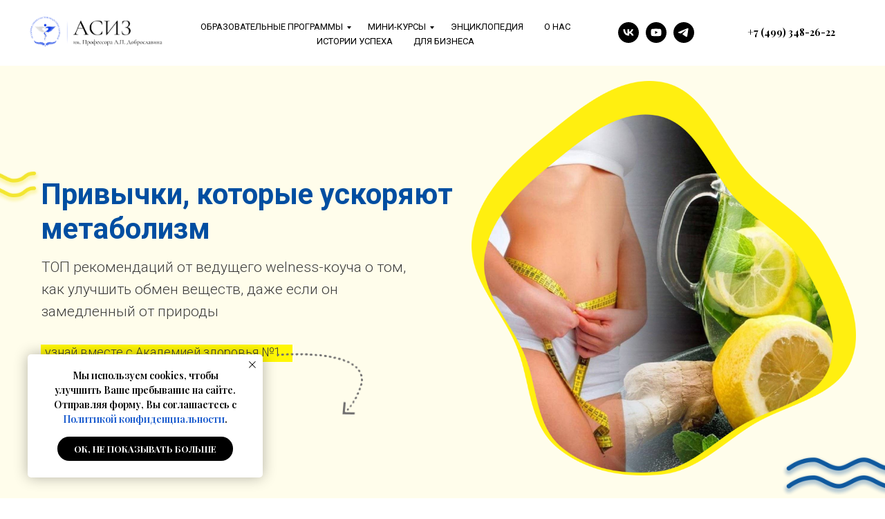

--- FILE ---
content_type: text/html; charset=UTF-8
request_url: https://healthkurs.ru/metobolizm
body_size: 70041
content:
<!DOCTYPE html><html><head><meta charset="utf-8" /><meta http-equiv="Content-Type" content="text/html; charset=utf-8" /><meta name="viewport" content="width=device-width, initial-scale=1.0" /> <!--metatextblock--><title>Привычки, которые ускоряют метаболизм</title><meta name="description" content="ТОП рекомендаций от ведущего welness-коуча о том, как улучшить обмен веществ, даже если он замедленный от природы" /> <meta property="og:url" content="https://healthkurs.ru/metobolizm" /><meta property="og:title" content="Привычки, которые ускоряют метаболизм" /><meta property="og:description" content="ТОП рекомендаций от ведущего welness-коуча о том, как улучшить обмен веществ, даже если он замедленный от природы" /><meta property="og:type" content="website" /><meta property="og:image" content="https://static.tildacdn.com/tild3731-3461-4738-a131-653237313065/433d1de579b8835c016f.jpg" /><link rel="canonical" href="https://healthkurs.ru/metobolizm"><!--/metatextblock--><meta name="format-detection" content="telephone=no" /><meta http-equiv="x-dns-prefetch-control" content="on"><link rel="dns-prefetch" href="https://ws.tildacdn.com"><link rel="dns-prefetch" href="https://static.tildacdn.com"><link rel="shortcut icon" href="https://static.tildacdn.com/tild3031-3062-4439-b130-323633363833/favicon.ico" type="image/x-icon" /><link rel="apple-touch-icon" href="https://static.tildacdn.com/tild6661-6161-4861-a562-646234663232/33.png"><link rel="apple-touch-icon" sizes="76x76" href="https://static.tildacdn.com/tild6661-6161-4861-a562-646234663232/33.png"><link rel="apple-touch-icon" sizes="152x152" href="https://static.tildacdn.com/tild6661-6161-4861-a562-646234663232/33.png"><link rel="apple-touch-startup-image" href="https://static.tildacdn.com/tild6661-6161-4861-a562-646234663232/33.png"><meta name="msapplication-TileColor" content="#000000"><meta name="msapplication-TileImage" content="https://static.tildacdn.com/tild3361-3963-4534-b438-396565303264/42.png"><!-- Assets --><script src="https://neo.tildacdn.com/js/tilda-fallback-1.0.min.js" charset="utf-8" async></script><link rel="stylesheet" href="https://static.tildacdn.com/css/tilda-grid-3.0.min.css" type="text/css" media="all" onerror="this.loaderr='y';"/><link rel="stylesheet" href="https://ws.tildacdn.com/project80290/tilda-blocks-page24089809.min.css?t=1683012559" type="text/css" media="all" onerror="this.loaderr='y';" /><link rel="preconnect" href="https://fonts.gstatic.com"><link href="https://fonts.googleapis.com/css2?family=Playfair+Display:wght@300;400;500;600;700&family=Montserrat:wght@300;400;500;600;700&subset=latin,cyrillic" rel="stylesheet"><link rel="stylesheet" href="https://static.tildacdn.com/css/tilda-animation-2.0.min.css" type="text/css" media="all" onerror="this.loaderr='y';" /><link rel="stylesheet" href="https://static.tildacdn.com/css/tilda-cards-1.0.min.css" type="text/css" media="all" onerror="this.loaderr='y';" /><link rel="stylesheet" href="https://static.tildacdn.com/css/tilda-slds-1.4.min.css" type="text/css" media="print" onload="this.media='all';" onerror="this.loaderr='y';" /><noscript><link rel="stylesheet" href="https://static.tildacdn.com/css/tilda-slds-1.4.min.css" type="text/css" media="all" /></noscript><link rel="stylesheet" href="https://fonts.googleapis.com/css?family=Playfair+Display:400,400i,700,700i,900,900i|Roboto:100,300,400,500,700,900&subset=cyrillic" type="text/css" /><link rel="stylesheet" type="text/css" href="https://ws.tildacdn.com/project80290/custom.css?t=1683012559"><script type="text/javascript">(function (d) {
if (!d.visibilityState) {
var s = d.createElement('script');
s.src = 'https://static.tildacdn.com/js/tilda-polyfill-1.0.min.js';
d.getElementsByTagName('head')[0].appendChild(s);
}
})(document);
function t_onReady(func) {
if (document.readyState != 'loading') {
func();
} else {
document.addEventListener('DOMContentLoaded', func);
}
}
function t_onFuncLoad(funcName, okFunc, time) {
if (typeof window[funcName] === 'function') {
okFunc();
} else {
setTimeout(function() {
t_onFuncLoad(funcName, okFunc, time);
},(time || 100));
}
}function t_throttle(fn, threshhold, scope) {return function () {fn.apply(scope || this, arguments);};}function t396_initialScale(t){var e=document.getElementById("rec"+t);if(e){var r=e.querySelector(".t396__artboard");if(r){var a,i=document.documentElement.clientWidth,l=[],d=r.getAttribute("data-artboard-screens");if(d){d=d.split(",");for(var o=0;o<d.length;o++)l[o]=parseInt(d[o],10)}else l=[320,480,640,960,1200];for(o=0;o<l.length;o++){var n=l[o];n<=i&&(a=n)}var g="edit"===window.allrecords.getAttribute("data-tilda-mode"),u="center"===t396_getFieldValue(r,"valign",a,l),c="grid"===t396_getFieldValue(r,"upscale",a,l),t=t396_getFieldValue(r,"height_vh",a,l),f=t396_getFieldValue(r,"height",a,l),e=!!window.opr&&!!window.opr.addons||!!window.opera||-1!==navigator.userAgent.indexOf(" OPR/");if(!g&&u&&!c&&!t&&f&&!e){for(var s=parseFloat((i/a).toFixed(3)),_=[r,r.querySelector(".t396__carrier"),r.querySelector(".t396__filter")],o=0;o<_.length;o++)_[o].style.height=parseInt(f,10)*s+"px";for(var h=r.querySelectorAll(".t396__elem"),o=0;o<h.length;o++)h[o].style.zoom=s}}}}function t396_getFieldValue(t,e,r,a){var i=a[a.length-1],l=r===i?t.getAttribute("data-artboard-"+e):t.getAttribute("data-artboard-"+e+"-res-"+r);if(!l)for(var d=0;d<a.length;d++){var o=a[d];if(!(o<=r)&&(l=o===i?t.getAttribute("data-artboard-"+e):t.getAttribute("data-artboard-"+e+"-res-"+o)))break}return l}</script><script src="https://static.tildacdn.com/js/jquery-1.10.2.min.js" charset="utf-8" onerror="this.loaderr='y';"></script> <script src="https://static.tildacdn.com/js/tilda-scripts-3.0.min.js" charset="utf-8" defer onerror="this.loaderr='y';"></script><script src="https://ws.tildacdn.com/project80290/tilda-blocks-page24089809.min.js?t=1683012559" charset="utf-8" async onerror="this.loaderr='y';"></script><script src="https://static.tildacdn.com/js/tilda-animation-2.0.min.js" charset="utf-8" async onerror="this.loaderr='y';"></script><script src="https://static.tildacdn.com/js/tilda-zero-1.1.min.js" charset="utf-8" async onerror="this.loaderr='y';"></script><script src="https://static.tildacdn.com/js/tilda-cards-1.0.min.js" charset="utf-8" async onerror="this.loaderr='y';"></script><script src="https://static.tildacdn.com/js/tilda-slds-1.4.min.js" charset="utf-8" async onerror="this.loaderr='y';"></script><script src="https://static.tildacdn.com/js/hammer.min.js" charset="utf-8" async onerror="this.loaderr='y';"></script><script src="https://static.tildacdn.com/js/tilda-menu-1.0.min.js" charset="utf-8" async onerror="this.loaderr='y';"></script><script src="https://static.tildacdn.com/js/tilda-submenublocks-1.0.min.js" charset="utf-8" async onerror="this.loaderr='y';"></script><script src="https://static.tildacdn.com/js/tilda-animation-ext-1.0.min.js" charset="utf-8" async onerror="this.loaderr='y';"></script><script src="https://static.tildacdn.com/js/tilda-zero-scale-1.0.min.js" charset="utf-8" async onerror="this.loaderr='y';"></script><script src="https://static.tildacdn.com/js/tilda-skiplink-1.0.min.js" charset="utf-8" async onerror="this.loaderr='y';"></script><script src="https://static.tildacdn.com/js/tilda-events-1.0.min.js" charset="utf-8" async onerror="this.loaderr='y';"></script>
<script src="//st.yagla.ru/js/y.c.js?h=afecea568c1bf3725cb1ef21e55b34b9"></script>
<!-- Facebook Pixel Code --> 
<script> 
!function(f,b,e,v,n,t,s) 
{if(f.fbq)return;n=f.fbq=function(){n.callMethod? 
n.callMethod.apply(n,arguments):n.queue.push(arguments)}; 
if(!f._fbq)f._fbq=n;n.push=n;n.loaded=!0;n.version='2.0'; 
n.queue=[];t=b.createElement(e);t.async=!0; 
t.src=v;s=b.getElementsByTagName(e)[0]; 
s.parentNode.insertBefore(t,s)}(window, document,'script', 
'https://connect.facebook.net/en_US/fbevents.js'); 
fbq('init', '487426455024704'); 
fbq('track', 'PageView', {
    referrer: document.referrer
});
</script> 
<noscript><img height="1" width="1" style="display:none" 
src="https://www.facebook.com/tr?id=487426455024704&ev=PageView&noscript=1" 
/></noscript> 
<meta name="facebook-domain-verification" content="7lv7s5c63d0kxi7g0z8r57r2u4t079" />
<!-- End Facebook Pixel Code -->


<script>(function(a,m,o,c,r,m){a[m]={id:"52583",hash:"f21b775f356321014724900f3433ae191e50c56db892862bd544afe823675c13",locale:"ru",inline:false,setMeta:function(p){this.params=(this.params||[]).concat([p])}};a[o]=a[o]||function(){(a[o].q=a[o].q||[]).push(arguments)};var d=a.document,s=d.createElement('script');s.async=true;s.id=m+'_script';s.src='https://gso.amocrm.ru/js/button.js?1625656528';d.head&&d.head.appendChild(s)}(window,0,'amoSocialButton',0,0,'amo_social_button'));</script>
<script type="text/javascript" >
   (function(m,e,t,r,i,k,a){m[i]=m[i]||function(){(m[i].a=m[i].a||[]).push(arguments)};
   m[i].l=1*new Date();k=e.createElement(t),a=e.getElementsByTagName(t)[0],k.async=1,k.src=r,a.parentNode.insertBefore(k,a)})
   (window, document, "script", "https://mc.yandex.ru/metrika/tag.js", "ym");

   ym(34612090, "init", {
        clickmap:true,
        trackLinks:true,
        accurateTrackBounce:true,
        webvisor:true,
        trackHash:true,
        ecommerce:"dataLayer"
   });
</script>
<noscript><div><img src="https://mc.yandex.ru/watch/34612090" style="position:absolute; left:-9999px;" alt="" /></div></noscript>
<!-- /Yandex.Metrika counter -->

<script>
  (function() {
    var ta = document.createElement('script'); ta.type = 'text/javascript'; ta.async = true;
    ta.src = 'https://analytics.tiktok.com/i18n/pixel/sdk.js?sdkid=BTCUNF8QDRQCQF14M590';
    var s = document.getElementsByTagName('script')[0];
    s.parentNode.insertBefore(ta, s);
  })();
</script>

<script>
function getCookie(name) {
	var cookie = " " + document.cookie;
	var search = " " + name + "=";
	var setStr = null;
	var offset = 0;
	var end = 0;
	if (cookie.length > 0) {
		offset = cookie.indexOf(search);
		if (offset != -1) {
			offset += search.length;
			end = cookie.indexOf(";", offset)
			if (end == -1) {
				end = cookie.length;
			}
			setStr = unescape(cookie.substring(offset, end));
		}
	}
	return(setStr);
}

function setCookie (name, value, expires, path, domain, secure) {
      document.cookie = name + "=" + escape(value) +
        ((expires) ? "; expires=" + expires : "") +
        ((path) ? "; path=" + path : "") +
        ((domain) ? "; domain=" + domain : "") +
        ((secure) ? "; secure" : "");
}
$(document).ready(function () {
    var ref="";
    if (document.referrer != "") ref = document.referrer;
    console.log('document.referrer '+document.referrer);
    console.log(document.referrer);
    console.log('ref ');
    console.log(ref);
    console.log('getCookie');
    console.log(getCookie('ref'));
    if ( (getCookie('ref')==null) || (getCookie('ref')==""))
    //if (ref != "") 
    { console.log('ref not set'); setCookie ('ref', ref); }
    else{ console.log('ref set'); console.log(getCookie('ref')); }
    
     document.cookie = "metrika_goal=amo_akademia1";
    window.mySuccessFunction = function ($form) {
        try {
            console.log($form.attr('id'));
            yaCounter34612090.reachGoal("amo_akademia1");
            ym(34612090, 'reachGoal', 'amo_akademia1');
            console.log('34612090 reachGoal amo_akademia1');
            
        } catch(e) {
            //$.get("/front/service/event", {event: "YM-warning", goal: " EVENT_XXX ", message: e.message});
            console.log('ym error');
        }
        
    }

});
</script>

<!-- Carrot quest BEGIN -->
<script type="text/javascript">
!function(){function t(t,e){return function(){window.carrotquestasync.push(t,arguments)}}if("undefined"==typeof carrotquest){var e=document.createElement("script");e.type="text/javascript",e.async=!0,e.src="https://cdn.carrotquest.app/api.min.js",document.getElementsByTagName("head")[0].appendChild(e),window.carrotquest={},window.carrotquestasync=[],carrotquest.settings={};for(var n=["connect","track","identify","auth","onReady","addCallback","removeCallback","trackMessageInteraction"],a=0;a<n.length;a++)carrotquest[n[a]]=t(n[a])}}(),carrotquest.connect("50390-dbf68c7e3c16acea57128d5961");
</script>
<!-- Carrot quest END -->

<meta name="facebook-domain-verification" content="ni04v2amqm6maj1l5rmky6zb5h5aos" />

 <style>


   .t280__menu__container  a:nth-child(2), .t280__menu__container  a:nth-child(17) {
    font-weight: 900 !important;
    pointer-events: none; 
   } 
  </style>
  
  
<!-- Roistat Counter Start -->
<script>
(function(w, d, s, h, id) {
    w.roistatProjectId = id; w.roistatHost = h;
    var p = d.location.protocol == "https:" ? "https://" : "http://";
    var u = /^.*roistat_visit=[^;]+(.*)?$/.test(d.cookie) ? "/dist/module.js" : "/api/site/1.0/"+id+"/init?referrer="+encodeURIComponent(d.location.href);
    var js = d.createElement(s); js.charset="UTF-8"; js.async = 1; js.src = p+h+u; var js2 = d.getElementsByTagName(s)[0]; js2.parentNode.insertBefore(js, js2);
})(window, document, 'script', 'cloud.roistat.com', '5ea030eae5bac87a854807fd3ee1a32a');
</script>
<!-- Roistat Counter End -->
<!-- BEGIN TILDA INTEGRATION WITH ROISTAT -->
<script>
$(function(){
    $("form").each(function(){
        $(this).append('<input type="hidden" name="roistat_url" value="' + window.location.href + '">');
    });
});
</script>
<!-- END TILDA INTEGRATION WITH ROISTAT -->
  
<script type="text/javascript">window.dataLayer = window.dataLayer || [];</script><!-- Google Tag Manager --><script type="text/javascript">(function(w,d,s,l,i){w[l]=w[l]||[];w[l].push({'gtm.start':
new Date().getTime(),event:'gtm.js'});var f=d.getElementsByTagName(s)[0],
j=d.createElement(s),dl=l!='dataLayer'?'&l='+l:'';j.async=true;j.src=
'https://www.googletagmanager.com/gtm.js?id='+i+dl;f.parentNode.insertBefore(j,f);
})(window,document,'script','dataLayer','GTM-K2FP74D');</script><!-- End Google Tag Manager --><!-- Global Site Tag (gtag.js) - Google Analytics --><script type="text/javascript" data-tilda-cookie-type="analytics">window.mainTracker='gtag';
window.gtagTrackerID = 'UA-125714869-1';
function gtag(){dataLayer.push(arguments);}
(function(w,d,s,i){
var f=d.getElementsByTagName(s)[0],
j=d.createElement(s);j.async=true;j.src='https://www.googletagmanager.com/gtag/js?id='+i;f.parentNode.insertBefore(j,f);
gtag('js', new Date());
gtag('config',i,{'anonymize_ip': true});
})(window,document,'script',window.gtagTrackerID);</script><!-- Facebook Pixel Code --><script type="text/javascript" data-tilda-cookie-type="advertising">!function(f,b,e,v,n,t,s)
{if(f.fbq)return;n=f.fbq=function(){n.callMethod?n.callMethod.apply(n,arguments):n.queue.push(arguments)};
if(!f._fbq)f._fbq=n;n.push=n;n.loaded=!0;n.version='2.0';n.agent='pltilda';
n.queue=[];t=b.createElement(e);t.async=!0;
t.src=v;s=b.getElementsByTagName(e)[0];
s.parentNode.insertBefore(t,s)}(window, document,'script','https://connect.facebook.net/en_US/fbevents.js');
fbq('init', '487426455024704');
fbq('track', 'PageView');</script><!-- End Facebook Pixel Code --><!-- VK Pixel Code --><script type="text/javascript" data-tilda-cookie-type="advertising">!function(){var t=document.createElement("script");t.type="text/javascript",t.async=!0,t.src="https://vk.com/js/api/openapi.js?161",t.onload=function(){VK.Retargeting.Init("VK-RTRG-1231890-8tyiU"),VK.Retargeting.Hit()},document.head.appendChild(t)}();</script><!-- End VK Pixel Code --><script type="text/javascript">(function () {
if((/bot|google|yandex|baidu|bing|msn|duckduckbot|teoma|slurp|crawler|spider|robot|crawling|facebook/i.test(navigator.userAgent))===false && typeof(sessionStorage)!='undefined' && sessionStorage.getItem('visited')!=='y' && document.visibilityState){
var style=document.createElement('style');
style.type='text/css';
style.innerHTML='@media screen and (min-width: 980px) {.t-records {opacity: 0;}.t-records_animated {-webkit-transition: opacity ease-in-out .2s;-moz-transition: opacity ease-in-out .2s;-o-transition: opacity ease-in-out .2s;transition: opacity ease-in-out .2s;}.t-records.t-records_visible {opacity: 1;}}';
document.getElementsByTagName('head')[0].appendChild(style);
function t_setvisRecs(){
var alr=document.querySelectorAll('.t-records');
Array.prototype.forEach.call(alr, function(el) {
el.classList.add("t-records_animated");
});
setTimeout(function () {
Array.prototype.forEach.call(alr, function(el) {
el.classList.add("t-records_visible");
});
sessionStorage.setItem("visited", "y");
}, 400);
} 
document.addEventListener('DOMContentLoaded', t_setvisRecs);
}
})();</script></head><body class="t-body" style="margin:0;"><!--allrecords--><div id="allrecords" class="t-records" data-hook="blocks-collection-content-node" data-tilda-project-id="80290" data-tilda-page-id="24089809" data-tilda-page-alias="metobolizm" data-tilda-formskey="4728332e6211f6e2cefd2322b8790dc8" data-tilda-project-headcode="yes"><!--header--><div id="t-header" class="t-records" data-hook="blocks-collection-content-node" data-tilda-project-id="80290" data-tilda-page-id="3617463" data-tilda-page-alias="header" data-tilda-formskey="4728332e6211f6e2cefd2322b8790dc8" data-tilda-project-headcode="yes"><div id="rec71640857" class="r t-rec t-rec_pt_15 t-rec_pb_15 t-screenmin-980px" style="padding-top:15px;padding-bottom:15px; " data-animationappear="off" data-record-type="257" data-screen-min="980px" ><!-- T228 --><div id="nav71640857marker"></div><div class="tmenu-mobile" ><div class="tmenu-mobile__container"><div class="tmenu-mobile__text t-name t-name_md" field="menu_mob_title">&nbsp;</div><div class="t-menuburger t-menuburger_first "><span style="background-color:#fff;"></span><span style="background-color:#fff;"></span><span style="background-color:#fff;"></span><span style="background-color:#fff;"></span></div><script>function t_menuburger_init(recid) {
var rec = document.querySelector('#rec' + recid);
if (!rec) return;
var burger = rec.querySelector('.t-menuburger');
if (!burger) return;
var isSecondStyle = burger.classList.contains('t-menuburger_second');
if (isSecondStyle && !window.isMobile && !('ontouchend' in document)) {
burger.addEventListener('mouseenter', function() {
if (burger.classList.contains('t-menuburger-opened')) return;
burger.classList.remove('t-menuburger-unhovered');
burger.classList.add('t-menuburger-hovered');
});
burger.addEventListener('mouseleave', function() {
if (burger.classList.contains('t-menuburger-opened')) return;
burger.classList.remove('t-menuburger-hovered');
burger.classList.add('t-menuburger-unhovered');
setTimeout(function() {
burger.classList.remove('t-menuburger-unhovered');
}, 300);
});
}
burger.addEventListener('click', function() {
if (!burger.closest('.tmenu-mobile') &&
!burger.closest('.t450__burger_container') &&
!burger.closest('.t466__container') &&
!burger.closest('.t204__burger')) {
burger.classList.toggle('t-menuburger-opened');
burger.classList.remove('t-menuburger-unhovered');
}
});
var menu = rec.querySelector('[data-menu="yes"]');
if (!menu) return;
var menuLinks = menu.querySelectorAll('.t-menu__link-item');
var submenuClassList = ['t978__menu-link_hook', 't978__tm-link', 't966__tm-link', 't794__tm-link', 't-menusub__target-link'];
Array.prototype.forEach.call(menuLinks, function (link) {
link.addEventListener('click', function () {
var isSubmenuHook = submenuClassList.some(function (submenuClass) {
return link.classList.contains(submenuClass);
});
if (isSubmenuHook) return;
burger.classList.remove('t-menuburger-opened');
});
});
menu.addEventListener('clickedAnchorInTooltipMenu', function () {
burger.classList.remove('t-menuburger-opened');
});
}
t_onReady(function() {
t_onFuncLoad('t_menuburger_init', function(){t_menuburger_init('71640857');});
});</script><style>.t-menuburger {
position: relative;
flex-shrink: 0;
width: 28px;
height: 20px;
-webkit-transform: rotate(0deg);
transform: rotate(0deg);
transition: .5s ease-in-out;
cursor: pointer;
z-index: 999;
}
/*---menu burger lines---*/
.t-menuburger span {
display: block;
position: absolute;
width: 100%;
opacity: 1;
left: 0;
-webkit-transform: rotate(0deg);
transform: rotate(0deg);
transition: .25s ease-in-out;
height: 3px;
background-color: #000;
}
.t-menuburger span:nth-child(1) {
top: 0px;
}
.t-menuburger span:nth-child(2),
.t-menuburger span:nth-child(3) {
top: 8px;
}
.t-menuburger span:nth-child(4) {
top: 16px;
}
/*menu burger big*/
.t-menuburger__big {
width: 42px;
height: 32px;
}
.t-menuburger__big span {
height: 5px;
}
.t-menuburger__big span:nth-child(2),
.t-menuburger__big span:nth-child(3) {
top: 13px;
}
.t-menuburger__big span:nth-child(4) {
top: 26px;
}
/*menu burger small*/
.t-menuburger__small {
width: 22px;
height: 14px;
}
.t-menuburger__small span {
height: 2px;
}
.t-menuburger__small span:nth-child(2),
.t-menuburger__small span:nth-child(3) {
top: 6px;
}
.t-menuburger__small span:nth-child(4) {
top: 12px;
}
/*menu burger opened*/
.t-menuburger-opened span:nth-child(1) {
top: 8px;
width: 0%;
left: 50%;
}
.t-menuburger-opened span:nth-child(2) {
-webkit-transform: rotate(45deg);
transform: rotate(45deg);
}
.t-menuburger-opened span:nth-child(3) {
-webkit-transform: rotate(-45deg);
transform: rotate(-45deg);
}
.t-menuburger-opened span:nth-child(4) {
top: 8px;
width: 0%;
left: 50%;
}
.t-menuburger-opened.t-menuburger__big span:nth-child(1) {
top: 6px;
}
.t-menuburger-opened.t-menuburger__big span:nth-child(4) {
top: 18px;
}
.t-menuburger-opened.t-menuburger__small span:nth-child(1),
.t-menuburger-opened.t-menuburger__small span:nth-child(4) {
top: 6px;
}
/*---menu burger first style---*/
@media (hover), (min-width:0\0) {
.t-menuburger_first:hover span:nth-child(1) {
transform: translateY(1px);
}
.t-menuburger_first:hover span:nth-child(4) {
transform: translateY(-1px);
}
.t-menuburger_first.t-menuburger__big:hover span:nth-child(1) {
transform: translateY(3px);
}
.t-menuburger_first.t-menuburger__big:hover span:nth-child(4) {
transform: translateY(-3px);
}
}
/*---menu burger second style---*/
.t-menuburger_second span:nth-child(2),
.t-menuburger_second span:nth-child(3) {
width: 80%;
left: 20%;
right: 0;
}
@media (hover), (min-width:0\0) {
.t-menuburger_second.t-menuburger-hovered span:nth-child(2),
.t-menuburger_second.t-menuburger-hovered span:nth-child(3) {
animation: t-menuburger-anim 0.3s ease-out normal forwards;
}
.t-menuburger_second.t-menuburger-unhovered span:nth-child(2),
.t-menuburger_second.t-menuburger-unhovered span:nth-child(3) {
animation: t-menuburger-anim2 0.3s ease-out normal forwards;
}
}
.t-menuburger_second.t-menuburger-opened span:nth-child(2),
.t-menuburger_second.t-menuburger-opened span:nth-child(3){
left: 0;
right: 0;
width: 100%!important;
}
/*---menu burger third style---*/
.t-menuburger_third span:nth-child(4) {
width: 70%;
left: unset;
right: 0;
}
@media (hover), (min-width:0\0) {
.t-menuburger_third:not(.t-menuburger-opened):hover span:nth-child(4) {
width: 100%;
}
}
.t-menuburger_third.t-menuburger-opened span:nth-child(4) {
width: 0!important;
right: 50%;
}
/*---menu burger fourth style---*/
.t-menuburger_fourth {
height: 12px;
}
.t-menuburger_fourth.t-menuburger__small {
height: 8px;
}
.t-menuburger_fourth.t-menuburger__big {
height: 18px;
}
.t-menuburger_fourth span:nth-child(2),
.t-menuburger_fourth span:nth-child(3) {
top: 4px;
opacity: 0;
}
.t-menuburger_fourth span:nth-child(4) {
top: 8px;
}
.t-menuburger_fourth.t-menuburger__small span:nth-child(2),
.t-menuburger_fourth.t-menuburger__small span:nth-child(3) {
top: 3px;
}
.t-menuburger_fourth.t-menuburger__small span:nth-child(4) {
top: 6px;
}
.t-menuburger_fourth.t-menuburger__small span:nth-child(2),
.t-menuburger_fourth.t-menuburger__small span:nth-child(3) {
top: 3px;
}
.t-menuburger_fourth.t-menuburger__small span:nth-child(4) {
top: 6px;
}
.t-menuburger_fourth.t-menuburger__big span:nth-child(2),
.t-menuburger_fourth.t-menuburger__big span:nth-child(3) {
top: 6px;
}
.t-menuburger_fourth.t-menuburger__big span:nth-child(4) {
top: 12px;
}
@media (hover), (min-width:0\0) {
.t-menuburger_fourth:not(.t-menuburger-opened):hover span:nth-child(1) {
transform: translateY(1px);
}
.t-menuburger_fourth:not(.t-menuburger-opened):hover span:nth-child(4) {
transform: translateY(-1px);
}
.t-menuburger_fourth.t-menuburger__big:not(.t-menuburger-opened):hover span:nth-child(1) {
transform: translateY(3px);
}
.t-menuburger_fourth.t-menuburger__big:not(.t-menuburger-opened):hover span:nth-child(4) {
transform: translateY(-3px);
}
}
.t-menuburger_fourth.t-menuburger-opened span:nth-child(1),
.t-menuburger_fourth.t-menuburger-opened span:nth-child(4) {
top: 4px;
}
.t-menuburger_fourth.t-menuburger-opened span:nth-child(2),
.t-menuburger_fourth.t-menuburger-opened span:nth-child(3) {
opacity: 1;
}
/*---menu burger animations---*/
@keyframes t-menuburger-anim {
0% {
width: 80%;
left: 20%;
right: 0;
}
50% {
width: 100%;
left: 0;
right: 0;
}
100% {
width: 80%;
left: 0;
right: 20%;
}
}
@keyframes t-menuburger-anim2 {
0% {
width: 80%;
left: 0;
}
50% {
width: 100%;
right: 0;
left: 0;
}
100% {
width: 80%;
left: 20%;
right: 0;
}
}</style> </div></div><style>.tmenu-mobile {
background-color: #111;
display: none;
width: 100%;
top: 0;
z-index: 990;
}
.tmenu-mobile_positionfixed {
position: fixed;
}
.tmenu-mobile__text {
color: #fff;
}
.tmenu-mobile__container {
min-height: 64px;
padding: 20px;
position: relative;
box-sizing: border-box;
display: -webkit-flex;
display: -ms-flexbox;
display: flex;
-webkit-align-items: center;
-ms-flex-align: center;
align-items: center;
-webkit-justify-content: space-between;
-ms-flex-pack: justify;
justify-content: space-between;
}
.tmenu-mobile__list {
display: block;
}
.tmenu-mobile__burgerlogo {
display: inline-block;
font-size: 24px;
font-weight: 400;
white-space: nowrap;
vertical-align: middle;
}
.tmenu-mobile__imglogo {
height: auto;
display: block;
max-width: 300px!important;
box-sizing: border-box;
padding: 0;
margin: 0 auto;
}
@media screen and (max-width: 980px) {
.tmenu-mobile__menucontent_hidden {
display: none;
height: 100%;
}
.tmenu-mobile {
display: block;
}
}
@media screen and (max-width: 980px) {
#rec71640857 .t-menuburger {
-webkit-order: 1;
-ms-flex-order: 1;
order: 1;
}
}</style><div id="nav71640857" class="t228 t228__positionstatic tmenu-mobile__menucontent_hidden" style="background-color: rgba(255,255,255,1); height:65px; " data-bgcolor-hex="#ffffff" data-bgcolor-rgba="rgba(255,255,255,1)" data-navmarker="nav71640857marker" data-appearoffset="0px" data-bgopacity-two="100" data-menushadow="" data-bgopacity="1" data-bgcolor-rgba-afterscroll="rgba(255,255,255,1)" data-menu-items-align="center" data-menu="yes"><div class="t228__maincontainer " style="height:65px;"><div class="t228__padding40px"></div><div class="t228__leftside"><div class="t228__leftcontainer"><a href="/company" class="t228__imgwrapper" style="color:#000000;"><img class="t228__imglogo t228__imglogomobile" 
src="https://static.tildacdn.com/tild3665-3762-4066-a239-386437363833/____1__6.png" 
imgfield="img"
style="max-width: 200px; width: 200px; min-width: 200px; height: auto; display: block;"
alt="HealthKurs"
></a></div></div><div class="t228__centerside "><nav class="t228__centercontainer" 
aria-label="Основные разделы на странице"><ul class="t228__list t228__list_hidden" 
role="menubar" aria-label="Основные разделы на странице"><li class="t228__list_item" 
role="none" 
style="padding:0 15px 0 0;"><a class="t-menu__link-item" 
href="#submenu1:more"
role="menuitem" tabindex="0" data-menu-submenu-hook="" data-menu-item-number="1" 
style="color:#000000;font-size:13px;font-weight:400;font-family:'Roboto';text-transform:uppercase;">Образовательные программы</a></li><li class="t228__list_item" 
role="none" 
style="padding:0 15px;"><a class="t-menu__link-item" 
href="#submenu2:more"
role="menuitem" tabindex="0" data-menu-submenu-hook="" data-menu-item-number="2" 
style="color:#000000;font-size:13px;font-weight:400;font-family:'Roboto';text-transform:uppercase;">Мини-курсы</a></li><li class="t228__list_item" 
role="none" 
style="padding:0 15px;"><a class="t-menu__link-item" 
href="https://media.healthkurs.ru"
role="menuitem" tabindex="0" data-menu-submenu-hook="" data-menu-item-number="3" 
style="color:#000000;font-size:13px;font-weight:400;font-family:'Roboto';text-transform:uppercase;">Энциклопедия</a></li><li class="t228__list_item" 
role="none" 
style="padding:0 15px;"><a class="t-menu__link-item" 
href="https://healthkurs.ru/company"
role="menuitem" tabindex="0" data-menu-submenu-hook="" data-menu-item-number="4" 
style="color:#000000;font-size:13px;font-weight:400;font-family:'Roboto';text-transform:uppercase;">О нас</a></li><li class="t228__list_item" 
role="none" 
style="padding:0 15px;"><a class="t-menu__link-item" 
href="https://healthkurs.ru/success"
role="menuitem" tabindex="0" data-menu-submenu-hook="" data-menu-item-number="5" 
style="color:#000000;font-size:13px;font-weight:400;font-family:'Roboto';text-transform:uppercase;">Истории успеха</a></li><li class="t228__list_item" 
role="none" 
style="padding:0 0 0 15px;"><a class="t-menu__link-item" 
href="https://healthkurs.ru/wellbeing"
role="menuitem" tabindex="0" data-menu-submenu-hook="" data-menu-item-number="6" 
style="color:#000000;font-size:13px;font-weight:400;font-family:'Roboto';text-transform:uppercase;">Для бизнеса</a></li></ul></nav></div><div class="t228__rightside"><div class="t228__rightcontainer"><div class="t-sociallinks"><div class="t-sociallinks__wrapper"><!-- new soclinks --><div class="t-sociallinks__item t-sociallinks__item_vk"><a href="https://vk.com/a_siz" target="_blank" rel="nofollow" style="width: 30px; height: 30px;"><svg class="t-sociallinks__svg" width=30px height=30px viewBox="0 0 100 100" fill="none" xmlns="http://www.w3.org/2000/svg"><path fill-rule="evenodd" clip-rule="evenodd" d="M50 100c27.614 0 50-22.386 50-50S77.614 0 50 0 0 22.386 0 50s22.386 50 50 50ZM25 34c.406 19.488 10.15 31.2 27.233 31.2h.968V54.05c6.278.625 11.024 5.216 12.93 11.15H75c-2.436-8.87-8.838-13.773-12.836-15.647C66.162 47.242 71.783 41.62 73.126 34h-8.058c-1.749 6.184-6.932 11.805-11.867 12.336V34h-8.057v21.611C40.147 54.362 33.838 48.304 33.556 34H25Z" fill="#000000"/></svg></a></div><div class="t-sociallinks__item t-sociallinks__item_youtube"><a href="https://www.youtube.com/channel/UC5dsTW30XIEBJoSMepwVzTA" target="_blank" rel="nofollow" style="width: 30px; height: 30px;"><svg class="t-sociallinks__svg" width=30px height=30px viewBox="0 0 100 100" fill="none" xmlns="http://www.w3.org/2000/svg"><path fill-rule="evenodd" clip-rule="evenodd" d="M50 100c27.614 0 50-22.386 50-50S77.614 0 50 0 0 22.386 0 50s22.386 50 50 50Zm17.9-67.374c3.838.346 6 2.695 6.474 6.438.332 2.612.626 6.352.626 10.375 0 7.064-.626 11.148-.626 11.148-.588 3.728-2.39 5.752-6.18 6.18-4.235.48-13.76.7-17.992.7-4.38 0-13.237-.184-17.66-.552-3.8-.317-6.394-2.44-6.916-6.218-.38-2.752-.626-6.022-.626-11.222 0-5.788.209-8.238.7-10.853.699-3.732 2.48-5.54 6.548-5.96C36.516 32.221 40.55 32 49.577 32c4.413 0 13.927.228 18.322.626Zm-23.216 9.761v14.374L58.37 49.5l-13.686-7.114Z" fill="#000000"/></svg></a></div><div class="t-sociallinks__item t-sociallinks__item_telegram"><a href="https://t.me/ahip_dobroslavina" target="_blank" rel="nofollow" style="width: 30px; height: 30px;"><svg class="t-sociallinks__svg" width=30px height=30px viewBox="0 0 100 100" fill="none" xmlns="http://www.w3.org/2000/svg"><path fill-rule="evenodd" clip-rule="evenodd" d="M50 100c27.614 0 50-22.386 50-50S77.614 0 50 0 0 22.386 0 50s22.386 50 50 50Zm21.977-68.056c.386-4.38-4.24-2.576-4.24-2.576-3.415 1.414-6.937 2.85-10.497 4.302-11.04 4.503-22.444 9.155-32.159 13.734-5.268 1.932-2.184 3.864-2.184 3.864l8.351 2.577c3.855 1.16 5.91-.129 5.91-.129l17.988-12.238c6.424-4.38 4.882-.773 3.34.773l-13.49 12.882c-2.056 1.804-1.028 3.35-.129 4.123 2.55 2.249 8.82 6.364 11.557 8.16.712.467 1.185.778 1.292.858.642.515 4.111 2.834 6.424 2.319 2.313-.516 2.57-3.479 2.57-3.479l3.083-20.226c.462-3.511.993-6.886 1.417-9.582.4-2.546.705-4.485.767-5.362Z" fill="#000000"/></svg></a></div><!-- /new soclinks --></div></div><div class="t228__right_buttons"><div class="t228__right_buttons_wrap"><div class="t228__right_buttons_but"><a href="tel:+74993482622" target="" class="t-btn t-btn_md js-click-stat" data-tilda-event-name="/tilda/click/rec71640857/button2" style="border-radius:0px; -moz-border-radius:0px; -webkit-border-radius:0px;"><table style="width:100%; height:100%;"><tr><td>+7 (499) 348-26-22</td></tr></table></a></div></div></div></div></div><div class="t228__padding40px"></div></div></div><style>@media screen and (max-width: 980px) {
#rec71640857 .t228__leftcontainer {
padding: 20px;
}
#rec71640857 .t228__imglogo {
padding: 20px 0;
}
#rec71640857 .t228 {
position: static;
}
}</style><script>window.addEventListener('load', function () {
t_onFuncLoad('t228_setWidth', function () {
t228_setWidth('71640857');
});
});
window.addEventListener('resize', t_throttle(function () {
t_onFuncLoad('t228_setWidth', function () {
t228_setWidth('71640857');
});
t_onFuncLoad('t_menu__setBGcolor', function () {
t_menu__setBGcolor('71640857', '.t228');
});
}));
t_onReady(function () {
t_onFuncLoad('t_menu__highlightActiveLinks', function () {
t_menu__highlightActiveLinks('.t228__list_item a');
});
t_onFuncLoad('t228__init', function () {
t228__init('71640857');
});
t_onFuncLoad('t_menu__setBGcolor', function () {
t_menu__setBGcolor('71640857', '.t228');
});
t_onFuncLoad('t228_setWidth', function () {
t228_setWidth('71640857');
});
t_onFuncLoad('t_menu__createMobileMenu', function () {
t_menu__createMobileMenu('71640857', '.t228');
});
});</script><!--[if IE 8]><style>#rec71640857 .t228 {
filter: progid:DXImageTransform.Microsoft.gradient(startColorStr='#D9ffffff', endColorstr='#D9ffffff');
}</style><![endif]--><style>#rec71640857 .t-menu__link-item{
-webkit-transition: color 0.3s ease-in-out, opacity 0.3s ease-in-out;
transition: color 0.3s ease-in-out, opacity 0.3s ease-in-out; 
}
#rec71640857 .t-menu__link-item.t-active:not(.t978__menu-link){
color:#2950ef !important; font-weight:500 !important; opacity:0.50 !important;}
@supports (overflow:-webkit-marquee) and (justify-content:inherit)
{
#rec71640857 .t-menu__link-item,
#rec71640857 .t-menu__link-item.t-active {
opacity: 1 !important;
}
}</style></div><div id="rec69673509" class="r t-rec t-screenmax-980px" style=" " data-animationappear="off" data-record-type="309" data-screen-max="980px" ><!-- T280 --><div id="nav69673509marker"></div><div id="nav69673509" class="t280 " data-menu="yes" data-appearoffset="" ><div class="t280__container t280__positionstatic" style=""><div class="t280__container__bg" style="background-color: rgba(255,255,255,1); " data-bgcolor-hex="#ffffff" data-bgcolor-rgba="rgba(255,255,255,1)" data-navmarker="nav69673509marker" data-appearoffset="" data-bgopacity="1" data-menu-shadow="0px 1px 3px rgba(0,0,0,0.)"></div><div class="t280__menu__content "><div class="t280__logo__container" style="min-height:80px;"><div class="t280__logo__content"><a class="t280__logo" href="/company" style="color:#000000;font-size:18px;font-weight:500;text-transform:uppercase;letter-spacing:2px;"><img class="t280__logo__img" 
src="https://static.tildacdn.com/tild6561-3438-4564-a234-393432353930/____1__6.png" 
imgfield="img" 
style="height: 50px;"
alt="АСИЗ"
></a></div></div><div class="t-menuburger t-menuburger_first "><span style="background-color:#3dc8ff;"></span><span style="background-color:#3dc8ff;"></span><span style="background-color:#3dc8ff;"></span><span style="background-color:#3dc8ff;"></span></div><script>function t_menuburger_init(recid) {
var rec = document.querySelector('#rec' + recid);
if (!rec) return;
var burger = rec.querySelector('.t-menuburger');
if (!burger) return;
var isSecondStyle = burger.classList.contains('t-menuburger_second');
if (isSecondStyle && !window.isMobile && !('ontouchend' in document)) {
burger.addEventListener('mouseenter', function() {
if (burger.classList.contains('t-menuburger-opened')) return;
burger.classList.remove('t-menuburger-unhovered');
burger.classList.add('t-menuburger-hovered');
});
burger.addEventListener('mouseleave', function() {
if (burger.classList.contains('t-menuburger-opened')) return;
burger.classList.remove('t-menuburger-hovered');
burger.classList.add('t-menuburger-unhovered');
setTimeout(function() {
burger.classList.remove('t-menuburger-unhovered');
}, 300);
});
}
burger.addEventListener('click', function() {
if (!burger.closest('.tmenu-mobile') &&
!burger.closest('.t450__burger_container') &&
!burger.closest('.t466__container') &&
!burger.closest('.t204__burger')) {
burger.classList.toggle('t-menuburger-opened');
burger.classList.remove('t-menuburger-unhovered');
}
});
var menu = rec.querySelector('[data-menu="yes"]');
if (!menu) return;
var menuLinks = menu.querySelectorAll('.t-menu__link-item');
var submenuClassList = ['t978__menu-link_hook', 't978__tm-link', 't966__tm-link', 't794__tm-link', 't-menusub__target-link'];
Array.prototype.forEach.call(menuLinks, function (link) {
link.addEventListener('click', function () {
var isSubmenuHook = submenuClassList.some(function (submenuClass) {
return link.classList.contains(submenuClass);
});
if (isSubmenuHook) return;
burger.classList.remove('t-menuburger-opened');
});
});
menu.addEventListener('clickedAnchorInTooltipMenu', function () {
burger.classList.remove('t-menuburger-opened');
});
}
t_onReady(function() {
t_onFuncLoad('t_menuburger_init', function(){t_menuburger_init('69673509');});
});</script><style>.t-menuburger {
position: relative;
flex-shrink: 0;
width: 28px;
height: 20px;
-webkit-transform: rotate(0deg);
transform: rotate(0deg);
transition: .5s ease-in-out;
cursor: pointer;
z-index: 999;
}
/*---menu burger lines---*/
.t-menuburger span {
display: block;
position: absolute;
width: 100%;
opacity: 1;
left: 0;
-webkit-transform: rotate(0deg);
transform: rotate(0deg);
transition: .25s ease-in-out;
height: 3px;
background-color: #000;
}
.t-menuburger span:nth-child(1) {
top: 0px;
}
.t-menuburger span:nth-child(2),
.t-menuburger span:nth-child(3) {
top: 8px;
}
.t-menuburger span:nth-child(4) {
top: 16px;
}
/*menu burger big*/
.t-menuburger__big {
width: 42px;
height: 32px;
}
.t-menuburger__big span {
height: 5px;
}
.t-menuburger__big span:nth-child(2),
.t-menuburger__big span:nth-child(3) {
top: 13px;
}
.t-menuburger__big span:nth-child(4) {
top: 26px;
}
/*menu burger small*/
.t-menuburger__small {
width: 22px;
height: 14px;
}
.t-menuburger__small span {
height: 2px;
}
.t-menuburger__small span:nth-child(2),
.t-menuburger__small span:nth-child(3) {
top: 6px;
}
.t-menuburger__small span:nth-child(4) {
top: 12px;
}
/*menu burger opened*/
.t-menuburger-opened span:nth-child(1) {
top: 8px;
width: 0%;
left: 50%;
}
.t-menuburger-opened span:nth-child(2) {
-webkit-transform: rotate(45deg);
transform: rotate(45deg);
}
.t-menuburger-opened span:nth-child(3) {
-webkit-transform: rotate(-45deg);
transform: rotate(-45deg);
}
.t-menuburger-opened span:nth-child(4) {
top: 8px;
width: 0%;
left: 50%;
}
.t-menuburger-opened.t-menuburger__big span:nth-child(1) {
top: 6px;
}
.t-menuburger-opened.t-menuburger__big span:nth-child(4) {
top: 18px;
}
.t-menuburger-opened.t-menuburger__small span:nth-child(1),
.t-menuburger-opened.t-menuburger__small span:nth-child(4) {
top: 6px;
}
/*---menu burger first style---*/
@media (hover), (min-width:0\0) {
.t-menuburger_first:hover span:nth-child(1) {
transform: translateY(1px);
}
.t-menuburger_first:hover span:nth-child(4) {
transform: translateY(-1px);
}
.t-menuburger_first.t-menuburger__big:hover span:nth-child(1) {
transform: translateY(3px);
}
.t-menuburger_first.t-menuburger__big:hover span:nth-child(4) {
transform: translateY(-3px);
}
}
/*---menu burger second style---*/
.t-menuburger_second span:nth-child(2),
.t-menuburger_second span:nth-child(3) {
width: 80%;
left: 20%;
right: 0;
}
@media (hover), (min-width:0\0) {
.t-menuburger_second.t-menuburger-hovered span:nth-child(2),
.t-menuburger_second.t-menuburger-hovered span:nth-child(3) {
animation: t-menuburger-anim 0.3s ease-out normal forwards;
}
.t-menuburger_second.t-menuburger-unhovered span:nth-child(2),
.t-menuburger_second.t-menuburger-unhovered span:nth-child(3) {
animation: t-menuburger-anim2 0.3s ease-out normal forwards;
}
}
.t-menuburger_second.t-menuburger-opened span:nth-child(2),
.t-menuburger_second.t-menuburger-opened span:nth-child(3){
left: 0;
right: 0;
width: 100%!important;
}
/*---menu burger third style---*/
.t-menuburger_third span:nth-child(4) {
width: 70%;
left: unset;
right: 0;
}
@media (hover), (min-width:0\0) {
.t-menuburger_third:not(.t-menuburger-opened):hover span:nth-child(4) {
width: 100%;
}
}
.t-menuburger_third.t-menuburger-opened span:nth-child(4) {
width: 0!important;
right: 50%;
}
/*---menu burger fourth style---*/
.t-menuburger_fourth {
height: 12px;
}
.t-menuburger_fourth.t-menuburger__small {
height: 8px;
}
.t-menuburger_fourth.t-menuburger__big {
height: 18px;
}
.t-menuburger_fourth span:nth-child(2),
.t-menuburger_fourth span:nth-child(3) {
top: 4px;
opacity: 0;
}
.t-menuburger_fourth span:nth-child(4) {
top: 8px;
}
.t-menuburger_fourth.t-menuburger__small span:nth-child(2),
.t-menuburger_fourth.t-menuburger__small span:nth-child(3) {
top: 3px;
}
.t-menuburger_fourth.t-menuburger__small span:nth-child(4) {
top: 6px;
}
.t-menuburger_fourth.t-menuburger__small span:nth-child(2),
.t-menuburger_fourth.t-menuburger__small span:nth-child(3) {
top: 3px;
}
.t-menuburger_fourth.t-menuburger__small span:nth-child(4) {
top: 6px;
}
.t-menuburger_fourth.t-menuburger__big span:nth-child(2),
.t-menuburger_fourth.t-menuburger__big span:nth-child(3) {
top: 6px;
}
.t-menuburger_fourth.t-menuburger__big span:nth-child(4) {
top: 12px;
}
@media (hover), (min-width:0\0) {
.t-menuburger_fourth:not(.t-menuburger-opened):hover span:nth-child(1) {
transform: translateY(1px);
}
.t-menuburger_fourth:not(.t-menuburger-opened):hover span:nth-child(4) {
transform: translateY(-1px);
}
.t-menuburger_fourth.t-menuburger__big:not(.t-menuburger-opened):hover span:nth-child(1) {
transform: translateY(3px);
}
.t-menuburger_fourth.t-menuburger__big:not(.t-menuburger-opened):hover span:nth-child(4) {
transform: translateY(-3px);
}
}
.t-menuburger_fourth.t-menuburger-opened span:nth-child(1),
.t-menuburger_fourth.t-menuburger-opened span:nth-child(4) {
top: 4px;
}
.t-menuburger_fourth.t-menuburger-opened span:nth-child(2),
.t-menuburger_fourth.t-menuburger-opened span:nth-child(3) {
opacity: 1;
}
/*---menu burger animations---*/
@keyframes t-menuburger-anim {
0% {
width: 80%;
left: 20%;
right: 0;
}
50% {
width: 100%;
left: 0;
right: 0;
}
100% {
width: 80%;
left: 0;
right: 20%;
}
}
@keyframes t-menuburger-anim2 {
0% {
width: 80%;
left: 0;
}
50% {
width: 100%;
right: 0;
left: 0;
}
100% {
width: 80%;
left: 20%;
right: 0;
}
}</style> </div></div><div class="t280__menu__wrapper "><div class="t280__menu__bg" style="background-color:#ffffff; opacity:1;"></div><div class="t280__menu__container"><nav class="t280__menu t-width t-width_6" 
aria-label="Основные разделы на странице"><ul class="t280__list" 
role="menubar" aria-label="Основные разделы на странице"><li class="t280__menu__item" role="none"><a class="t280__menu__link t-title t-title_xl t-menu__link-item" 
href="tel:+74993482622"
role="menuitem" tabindex="0" data-menu-submenu-hook="" 
style="color:#000000;font-size:12px;font-weight:300;text-transform:uppercase;">+7 (499) 348-26-22</a></li><li class="t280__menu__item" role="none"><a class="t280__menu__link t-title t-title_xl t-menu__link-item" 
href=""
role="menuitem" tabindex="0" data-menu-submenu-hook="" 
style="color:#000000;font-size:12px;font-weight:300;text-transform:uppercase;">Образовательные программы</a></li><li class="t280__menu__item" role="none"><a class="t280__menu__link t-title t-title_xl t-menu__link-item" 
href="https://healthkurs.ru/"
role="menuitem" tabindex="0" data-menu-submenu-hook="" 
style="color:#000000;font-size:12px;font-weight:300;text-transform:uppercase;">Health Coach</a></li><li class="t280__menu__item" role="none"><a class="t280__menu__link t-title t-title_xl t-menu__link-item" 
href="/nutriciologiya"
role="menuitem" tabindex="0" data-menu-submenu-hook="" 
style="color:#000000;font-size:12px;font-weight:300;text-transform:uppercase;">Нутрициология</a></li><li class="t280__menu__item" role="none"><a class="t280__menu__link t-title t-title_xl t-menu__link-item" 
href="https://healthkurs.ru/wellbeing_coach"
role="menuitem" tabindex="0" data-menu-submenu-hook="" 
style="color:#000000;font-size:12px;font-weight:300;text-transform:uppercase;">Wellbeing coach</a></li><li class="t280__menu__item" role="none"><a class="t280__menu__link t-title t-title_xl t-menu__link-item" 
href="/detox/"
role="menuitem" tabindex="0" data-menu-submenu-hook="" 
style="color:#000000;font-size:12px;font-weight:300;text-transform:uppercase;">Детоксикационное питание</a></li><li class="t280__menu__item" role="none"><a class="t280__menu__link t-title t-title_xl t-menu__link-item" 
href="/anti-age/"
role="menuitem" tabindex="0" data-menu-submenu-hook="" 
style="color:#000000;font-size:12px;font-weight:300;text-transform:uppercase;">Антиэйдж</a></li><li class="t280__menu__item" role="none"><a class="t280__menu__link t-title t-title_xl t-menu__link-item" 
href="https://healthkurs.ru/medfit"
role="menuitem" tabindex="0" data-menu-submenu-hook="" 
style="color:#000000;font-size:12px;font-weight:300;text-transform:uppercase;">Оздоровительный фитнес</a></li><li class="t280__menu__item" role="none"><a class="t280__menu__link t-title t-title_xl t-menu__link-item" 
href="https://healthkurs.ru/kids"
role="menuitem" tabindex="0" data-menu-submenu-hook="" 
style="color:#000000;font-size:12px;font-weight:300;text-transform:uppercase;">Детское питание</a></li><li class="t280__menu__item" role="none"><a class="t280__menu__link t-title t-title_xl t-menu__link-item" 
href="https://healthkurs.ru/vitkurs"
role="menuitem" tabindex="0" data-menu-submenu-hook="" 
style="color:#000000;font-size:12px;font-weight:300;text-transform:uppercase;">Витамины и микроэлементы</a></li><li class="t280__menu__item" role="none"><a class="t280__menu__link t-title t-title_xl t-menu__link-item" 
href="https://healthkurs.ru/womenhealth"
role="menuitem" tabindex="0" data-menu-submenu-hook="" 
style="color:#000000;font-size:12px;font-weight:300;text-transform:uppercase;">Женское здоровье</a></li><li class="t280__menu__item" role="none"><a class="t280__menu__link t-title t-title_xl t-menu__link-item" 
href="/school-health"
role="menuitem" tabindex="0" data-menu-submenu-hook="" 
style="color:#000000;font-size:12px;font-weight:300;text-transform:uppercase;">Стэндфордская программа</a></li><li class="t280__menu__item" role="none"><a class="t280__menu__link t-title t-title_xl t-menu__link-item" 
href="/endocrin"
role="menuitem" tabindex="0" data-menu-submenu-hook="" 
style="color:#000000;font-size:12px;font-weight:300;text-transform:uppercase;">Базовая эндокринология</a></li><li class="t280__menu__item" role="none"><a class="t280__menu__link t-title t-title_xl t-menu__link-item" 
href="/microbiota"
role="menuitem" tabindex="0" data-menu-submenu-hook="" 
style="color:#000000;font-size:12px;font-weight:300;text-transform:uppercase;">Микробиом человека</a></li><li class="t280__menu__item" role="none"><a class="t280__menu__link t-title t-title_xl t-menu__link-item" 
href="/nutrigenomika"
role="menuitem" tabindex="0" data-menu-submenu-hook="" 
style="color:#000000;font-size:12px;font-weight:300;text-transform:uppercase;">Генетика питания и спорта</a></li><li class="t280__menu__item" role="none"><a class="t280__menu__link t-title t-title_xl t-menu__link-item" 
href="/educationpsychology"
role="menuitem" tabindex="0" data-menu-submenu-hook="" 
style="color:#000000;font-size:12px;font-weight:300;text-transform:uppercase;">Психология ЗОЖ</a></li><li class="t280__menu__item" role="none"><a class="t280__menu__link t-title t-title_xl t-menu__link-item" 
href="/ioceb"
role="menuitem" tabindex="0" data-menu-submenu-hook="" 
style="color:#000000;font-size:12px;font-weight:300;text-transform:uppercase;">Корпоративное здоровье</a></li><li class="t280__menu__item" role="none"><a class="t280__menu__link t-title t-title_xl t-menu__link-item" 
href=""
role="menuitem" tabindex="0" data-menu-submenu-hook="" 
style="color:#000000;font-size:12px;font-weight:300;text-transform:uppercase;">Мини-курсы</a></li><li class="t280__menu__item" role="none"><a class="t280__menu__link t-title t-title_xl t-menu__link-item" 
href="https://healthkurs.ru/bna"
role="menuitem" tabindex="0" data-menu-submenu-hook="" 
style="color:#000000;font-size:12px;font-weight:300;text-transform:uppercase;">Эксперт по разработке рациона красоты</a></li><li class="t280__menu__item" role="none"><a class="t280__menu__link t-title t-title_xl t-menu__link-item" 
href="https://healthkurs.ru/psychosomatic"
role="menuitem" tabindex="0" data-menu-submenu-hook="" 
style="color:#000000;font-size:12px;font-weight:300;text-transform:uppercase;">Профилактика психосоматических состояний</a></li><li class="t280__menu__item" role="none"><a class="t280__menu__link t-title t-title_xl t-menu__link-item" 
href="https://healthkurs.ru/musculoskeletal-system"
role="menuitem" tabindex="0" data-menu-submenu-hook="" 
style="color:#000000;font-size:12px;font-weight:300;text-transform:uppercase;">Специалист по балансу</a></li><li class="t280__menu__item" role="none"><a class="t280__menu__link t-title t-title_xl t-menu__link-item" 
href="/fatiguecoach"
role="menuitem" tabindex="0" data-menu-submenu-hook="" 
style="color:#000000;font-size:12px;font-weight:300;text-transform:uppercase;">Синдром хронической усталости</a></li><li class="t280__menu__item" role="none"><a class="t280__menu__link t-title t-title_xl t-menu__link-item" 
href="/mensreproductivehealth"
role="menuitem" tabindex="0" data-menu-submenu-hook="" 
style="color:#000000;font-size:12px;font-weight:300;text-transform:uppercase;">Мужское репродуктивное здоровье</a></li><li class="t280__menu__item" role="none"><a class="t280__menu__link t-title t-title_xl t-menu__link-item" 
href="/allergiya"
role="menuitem" tabindex="0" data-menu-submenu-hook="" 
style="color:#000000;font-size:12px;font-weight:300;text-transform:uppercase;">Аллергические патологии</a></li><li class="t280__menu__item" role="none"><a class="t280__menu__link t-title t-title_xl t-menu__link-item" 
href="/sleep_quality"
role="menuitem" tabindex="0" data-menu-submenu-hook="" 
style="color:#000000;font-size:12px;font-weight:300;text-transform:uppercase;">Управление качеством сна </a></li><li class="t280__menu__item" role="none"><a class="t280__menu__link t-title t-title_xl t-menu__link-item" 
href="/pishevoepovedenie"
role="menuitem" tabindex="0" data-menu-submenu-hook="" 
style="color:#000000;font-size:12px;font-weight:300;text-transform:uppercase;">Нарушение пищевого поведения</a></li><li class="t280__menu__item" role="none"><a class="t280__menu__link t-title t-title_xl t-menu__link-item" 
href="/dieta/"
role="menuitem" tabindex="0" data-menu-submenu-hook="" 
style="color:#000000;font-size:12px;font-weight:300;text-transform:uppercase;">Cам себе нутрициолог</a></li><li class="t280__menu__item" role="none"><a class="t280__menu__link t-title t-title_xl t-menu__link-item" 
href="/sportkurs/"
role="menuitem" tabindex="0" data-menu-submenu-hook="" 
style="color:#000000;font-size:12px;font-weight:300;text-transform:uppercase;">Спортивная нутрициология</a></li><li class="t280__menu__item" role="none"><a class="t280__menu__link t-title t-title_xl t-menu__link-item" 
href="https://healthkurs.ru/dashdiet"
role="menuitem" tabindex="0" data-menu-submenu-hook="" 
style="color:#000000;font-size:12px;font-weight:300;text-transform:uppercase;">DASH – диета</a></li><li class="t280__menu__item" role="none"><a class="t280__menu__link t-title t-title_xl t-menu__link-item" 
href="https://healthkurs.ru/mini-kurs-pitanie-detej"
role="menuitem" tabindex="0" data-menu-submenu-hook="" 
style="color:#000000;font-size:12px;font-weight:300;text-transform:uppercase;">Детское питание</a></li><li class="t280__menu__item" role="none"><a class="t280__menu__link t-title t-title_xl t-menu__link-item" 
href="https://media.healthkurs.ru"
role="menuitem" tabindex="0" data-menu-submenu-hook="" 
style="color:#000000;font-size:12px;font-weight:300;text-transform:uppercase;">Энциклопедия</a></li><li class="t280__menu__item" role="none"><a class="t280__menu__link t-title t-title_xl t-menu__link-item" 
href="https://healthkurs.ru/company"
role="menuitem" tabindex="0" data-menu-submenu-hook="" 
style="color:#000000;font-size:12px;font-weight:300;text-transform:uppercase;">О нас</a></li><li class="t280__menu__item" role="none"><a class="t280__menu__link t-title t-title_xl t-menu__link-item" 
href="https://healthkurs.ru/success"
role="menuitem" tabindex="0" data-menu-submenu-hook="" 
style="color:#000000;font-size:12px;font-weight:300;text-transform:uppercase;">Истории успеха</a></li><li class="t280__menu__item" role="none"><a class="t280__menu__link t-title t-title_xl t-menu__link-item" 
href="https://healthkurs.ru/wellbeing"
role="menuitem" tabindex="0" data-menu-submenu-hook="" 
style="color:#000000;font-size:12px;font-weight:300;text-transform:uppercase;">Для бизнеса</a></li></ul></nav><div class="t280__bottom t-width t-width_6"><div class="t-sociallinks"><div class="t-sociallinks__wrapper"><!-- new soclinks --><div class="t-sociallinks__item t-sociallinks__item_vk"><a href="https://vk.com/a_siz" target="_blank" rel="nofollow" style="width: 30px; height: 30px;"><svg class="t-sociallinks__svg" width=30px height=30px viewBox="0 0 100 100" fill="none" xmlns="http://www.w3.org/2000/svg"><path d="M53.7512 76.4147C25.0516 76.4147 8.68207 56.7395 8 24H22.376C22.8482 48.03 33.4463 58.2086 41.8411 60.3073V24H55.3782V44.7245C63.668 43.8326 72.3765 34.3885 75.3146 24H88.8514C86.5954 36.802 77.1513 46.2461 70.4355 50.1287C77.1513 53.2767 87.9076 61.5141 92 76.4147H77.0988C73.8983 66.446 65.9241 58.7333 55.3782 57.684V76.4147H53.7512Z" fill="#000000"/></svg></a></div><div class="t-sociallinks__item t-sociallinks__item_youtube"><a href="https://www.youtube.com/channel/UC5dsTW30XIEBJoSMepwVzTA" target="_blank" rel="nofollow" style="width: 30px; height: 30px;"><svg class="t-sociallinks__svg" width=30px height=30px viewBox="0 0 100 100" fill="none" xmlns="http://www.w3.org/2000/svg"><path d="M90.9491 31.8675C90.1526 25.5784 86.5194 21.6336 80.0708 21.0509C72.6871 20.3839 56.7031 20 49.2893 20C34.1245 20 27.3476 20.3704 20.1762 21.1127C13.342 21.8188 10.3503 24.8557 9.1744 31.1252C8.35082 35.5187 8 39.6336 8 49.3586C8 58.0944 8.41255 63.5885 9.05094 68.2108C9.92873 74.5586 14.2861 78.1255 20.6715 78.657C28.1004 79.2758 42.9822 79.5844 50.3403 79.5844C57.4499 79.5844 73.4504 79.214 80.5646 78.41C86.932 77.6903 89.9598 74.2891 90.9491 68.0256C90.9491 68.0256 92 61.1644 92 49.2969C92 42.5395 91.5061 36.255 90.9491 31.8675ZM41.0685 61.598V37.4504L64.0612 49.4008L41.0685 61.598Z" fill="#000000"/></svg></a></div><div class="t-sociallinks__item t-sociallinks__item_telegram"><a href="https://t.me/ahip_dobroslavina" target="_blank" rel="nofollow" style="width: 30px; height: 30px;"><svg class="t-sociallinks__svg" width=30px height=30px viewBox="0 0 100 100" fill="none" xmlns="http://www.w3.org/2000/svg"><path d="M83.1797 17.5886C83.1797 17.5886 90.5802 14.7028 89.9635 21.711C89.758 24.5968 87.9079 34.6968 86.4688 45.6214L81.5351 77.9827C81.5351 77.9827 81.124 82.7235 77.4237 83.548C73.7233 84.3724 68.173 80.6623 67.145 79.8378C66.3227 79.2195 51.7273 69.9438 46.5878 65.4092C45.1488 64.1724 43.5042 61.6989 46.7934 58.8132L68.3785 38.201C70.8454 35.7274 73.3122 29.956 63.0336 36.9642L34.2535 56.5459C34.2535 56.5459 30.9644 58.6071 24.7973 56.752L11.4351 52.6295C11.4351 52.6295 6.50135 49.5377 14.9298 46.4457C35.4871 36.7579 60.7724 26.864 83.1797 17.5886Z" fill="#000000"/></svg></a></div><!-- /new soclinks --></div></div></div></div></div></div><style>@media screen and (max-width: 980px) {
#rec69673509 .t280__main_opened .t280__menu__content {
background-color:#ffffff!important; opacity:1!important;
}
}</style><script>t_onReady(function() {
t_onFuncLoad('t280_showMenu', function () {
t280_showMenu('69673509');
});
t_onFuncLoad('t280_changeSize', function () {
t280_changeSize('69673509');
});
t_onFuncLoad('t280_highlight', function () {
t280_highlight();
});
});
t_onFuncLoad('t280_changeSize', function(){
window.addEventListener('resize', t_throttle(function() {
t280_changeSize('69673509');
}));
});</script><style>#rec69673509 .t-menu__link-item{
}
@supports (overflow:-webkit-marquee) and (justify-content:inherit)
{
#rec69673509 .t-menu__link-item,
#rec69673509 .t-menu__link-item.t-active {
opacity: 1 !important;
}
}</style><!--[if IE 8]><style>#rec69673509 .t280__container__bg {
filter: progid:DXImageTransform.Microsoft.gradient(startColorStr='#D9ffffff', endColorstr='#D9ffffff');
}</style><![endif]--></div><div id="rec71640822" class="r t-rec" style=" " data-animationappear="off" data-record-type="794" ><!-- T794 --><div class="t794" data-tooltip-hook="#submenu1:more" data-tooltip-margin="15px" data-add-arrow="on"><div class="t794__tooltip-menu"><div class="t794__tooltip-menu-corner"></div><div class="t794__tooltip-menu-corner-border"></div><div class="t794__content"><ul class="t794__list" role="menu" aria-label=""><li class="t794__list_item t-submenublocks__item t-name t-name_xs" role="none"><a class="t794__typo t794__link t-name t-name_xs" 
role="menuitem" 
href="https://healthkurs.ru/" 
style="font-size:12px;text-transform:uppercase;" data-menu-item-number="1">Health Coach</a></li><li class="t794__list_item t-submenublocks__item t-name t-name_xs" role="none"><a class="t794__typo t794__link t-name t-name_xs" 
role="menuitem" 
href="/nutriciologiya" 
style="font-size:12px;text-transform:uppercase;" data-menu-item-number="2">Нутрициология</a></li><li class="t794__list_item t-submenublocks__item t-name t-name_xs" role="none"><a class="t794__typo t794__link t-name t-name_xs" 
role="menuitem" 
href="/wellbeing_coach" 
style="font-size:12px;text-transform:uppercase;" data-menu-item-number="3">Wellbeing coach</a></li><li class="t794__list_item t-submenublocks__item t-name t-name_xs" role="none"><a class="t794__typo t794__link t-name t-name_xs" 
role="menuitem" 
href="/detox/" 
style="font-size:12px;text-transform:uppercase;" data-menu-item-number="4">Детоксикационное питание</a></li><li class="t794__list_item t-submenublocks__item t-name t-name_xs" role="none"><a class="t794__typo t794__link t-name t-name_xs" 
role="menuitem" 
href="/anti-age/" 
style="font-size:12px;text-transform:uppercase;" data-menu-item-number="5">Антиэйдж</a></li><li class="t794__list_item t-submenublocks__item t-name t-name_xs" role="none"><a class="t794__typo t794__link t-name t-name_xs" 
role="menuitem" 
href="https://healthkurs.ru/medfit" 
style="font-size:12px;text-transform:uppercase;" data-menu-item-number="6">Оздоровительный фитнес</a></li><li class="t794__list_item t-submenublocks__item t-name t-name_xs" role="none"><a class="t794__typo t794__link t-name t-name_xs" 
role="menuitem" 
href="/kids" 
style="font-size:12px;text-transform:uppercase;" data-menu-item-number="7">Детское питание</a></li><li class="t794__list_item t-submenublocks__item t-name t-name_xs" role="none"><a class="t794__typo t794__link t-name t-name_xs" 
role="menuitem" 
href="/vitkurs" 
style="font-size:12px;text-transform:uppercase;" data-menu-item-number="8">Витамины и микроэлементы</a></li><li class="t794__list_item t-submenublocks__item t-name t-name_xs" role="none"><a class="t794__typo t794__link t-name t-name_xs" 
role="menuitem" 
href="/womenhealth" 
style="font-size:12px;text-transform:uppercase;" data-menu-item-number="9">Женское здоровье</a></li><li class="t794__list_item t-submenublocks__item t-name t-name_xs" role="none"><a class="t794__typo t794__link t-name t-name_xs" 
role="menuitem" 
href="/school-health" 
style="font-size:12px;text-transform:uppercase;" data-menu-item-number="10">Стэндфордская программа</a></li><li class="t794__list_item t-submenublocks__item t-name t-name_xs" role="none"><a class="t794__typo t794__link t-name t-name_xs" 
role="menuitem" 
href="/endocrin" 
style="font-size:12px;text-transform:uppercase;" data-menu-item-number="11">Базовая эндокринология</a></li><li class="t794__list_item t-submenublocks__item t-name t-name_xs" role="none"><a class="t794__typo t794__link t-name t-name_xs" 
role="menuitem" 
href="/microbiota" 
style="font-size:12px;text-transform:uppercase;" data-menu-item-number="12">Микробиом человека</a></li><li class="t794__list_item t-submenublocks__item t-name t-name_xs" role="none"><a class="t794__typo t794__link t-name t-name_xs" 
role="menuitem" 
href="/nutrigenomika" 
style="font-size:12px;text-transform:uppercase;" data-menu-item-number="13">Генетика питания и спорта</a></li><li class="t794__list_item t-submenublocks__item t-name t-name_xs" role="none"><a class="t794__typo t794__link t-name t-name_xs" 
role="menuitem" 
href="/educationpsychology" 
style="font-size:12px;text-transform:uppercase;" data-menu-item-number="14">Психология ЗОЖ</a></li><li class="t794__list_item t-submenublocks__item t-name t-name_xs" role="none"><a class="t794__typo t794__link t-name t-name_xs" 
role="menuitem" 
href="/ioceb" 
style="font-size:12px;text-transform:uppercase;" data-menu-item-number="15">Корпоративное здоровье</a></li></ul></div></div></div><script>t_onReady(function() {
t_onFuncLoad('t794_init', function() {
t794_init('71640822');
});
});</script><style>#rec71640822 .t794__tooltip-menu,
a[data-tooltip-menu-id="71640822"] + .t794__tooltip-menu {
background-color:#ffffff; text-align:left; max-width:320px; border-radius:3px; box-shadow: 0px 0px 7px 0px rgba(0, 0, 0, 0.20); }
#rec71640822 .t794__tooltip-menu-corner-border_top {
border-top-color: #ffffff;
}
#rec71640822 .t794__tooltip-menu-corner-border_bottom {
border-bottom-color: #ffffff;
}
#rec71640822 .t794__tooltip-menu-corner_top {
border-top-color: #eee;
}
#rec71640822 .t794__tooltip-menu-corner_bottom {
border-bottom-color: #eee;
}
@media screen and (max-width: 980px) {
a[data-tooltip-menu-id="71640822"] + .t794__tooltip-menu {
max-width: 100%;
}
}</style></div><div id="rec71641389" class="r t-rec" style=" " data-animationappear="off" data-record-type="794" ><!-- T794 --><div class="t794" data-tooltip-hook="#submenu2:more" data-tooltip-margin="15px" data-add-arrow="on"><div class="t794__tooltip-menu"><div class="t794__tooltip-menu-corner"></div><div class="t794__tooltip-menu-corner-border"></div><div class="t794__content"><ul class="t794__list" role="menu" aria-label=""><li class="t794__list_item t-submenublocks__item t-name t-name_xs" role="none"><a class="t794__typo t794__link t-name t-name_xs" 
role="menuitem" 
href="https://healthkurs.ru/bna" 
style="font-size:12px;text-transform:uppercase;" data-menu-item-number="1">Эксперт по разработке рациона красоты</a></li><li class="t794__list_item t-submenublocks__item t-name t-name_xs" role="none"><a class="t794__typo t794__link t-name t-name_xs" 
role="menuitem" 
href="https://healthkurs.ru/psychosomatic" 
style="font-size:12px;text-transform:uppercase;" data-menu-item-number="2">Профилактика психосоматических состояний</a></li><li class="t794__list_item t-submenublocks__item t-name t-name_xs" role="none"><a class="t794__typo t794__link t-name t-name_xs" 
role="menuitem" 
href="https://healthkurs.ru/musculoskeletal-system" 
style="font-size:12px;text-transform:uppercase;" data-menu-item-number="3">Специалист по балансу</a></li><li class="t794__list_item t-submenublocks__item t-name t-name_xs" role="none"><a class="t794__typo t794__link t-name t-name_xs" 
role="menuitem" 
href="/allergiya" 
style="font-size:12px;text-transform:uppercase;" data-menu-item-number="4">Аллергические патологии</a></li><li class="t794__list_item t-submenublocks__item t-name t-name_xs" role="none"><a class="t794__typo t794__link t-name t-name_xs" 
role="menuitem" 
href="/fatiguecoach" 
style="font-size:12px;text-transform:uppercase;" data-menu-item-number="5">Синдром хронической усталости</a></li><li class="t794__list_item t-submenublocks__item t-name t-name_xs" role="none"><a class="t794__typo t794__link t-name t-name_xs" 
role="menuitem" 
href="/mensreproductivehealth" 
style="font-size:12px;text-transform:uppercase;" data-menu-item-number="6">Мужское репродуктивное здоровье</a></li><li class="t794__list_item t-submenublocks__item t-name t-name_xs" role="none"><a class="t794__typo t794__link t-name t-name_xs" 
role="menuitem" 
href="/sleep_quality" 
style="font-size:12px;text-transform:uppercase;" data-menu-item-number="7">Управление качеством сна </a></li><li class="t794__list_item t-submenublocks__item t-name t-name_xs" role="none"><a class="t794__typo t794__link t-name t-name_xs" 
role="menuitem" 
href="/pishevoepovedenie" 
style="font-size:12px;text-transform:uppercase;" data-menu-item-number="8">Нарушение пищевого поведения</a></li><li class="t794__list_item t-submenublocks__item t-name t-name_xs" role="none"><a class="t794__typo t794__link t-name t-name_xs" 
role="menuitem" 
href="/dieta/" 
style="font-size:12px;text-transform:uppercase;" data-menu-item-number="9">Cам себе нутрициолог</a></li><li class="t794__list_item t-submenublocks__item t-name t-name_xs" role="none"><a class="t794__typo t794__link t-name t-name_xs" 
role="menuitem" 
href="/sportkurs/" 
style="font-size:12px;text-transform:uppercase;" data-menu-item-number="10">Спортивная нутрициология</a></li><li class="t794__list_item t-submenublocks__item t-name t-name_xs" role="none"><a class="t794__typo t794__link t-name t-name_xs" 
role="menuitem" 
href="https://healthkurs.ru/dashdiet" 
style="font-size:12px;text-transform:uppercase;" data-menu-item-number="11">DASH – диета</a></li><li class="t794__list_item t-submenublocks__item t-name t-name_xs" role="none"><a class="t794__typo t794__link t-name t-name_xs" 
role="menuitem" 
href="https://healthkurs.ru/mini-kurs-pitanie-detej" 
style="font-size:12px;text-transform:uppercase;" data-menu-item-number="12">Детское питание</a></li></ul></div></div></div><script>t_onReady(function() {
t_onFuncLoad('t794_init', function() {
t794_init('71641389');
});
});</script><style>#rec71641389 .t794__tooltip-menu,
a[data-tooltip-menu-id="71641389"] + .t794__tooltip-menu {
background-color:#ffffff; text-align:left; max-width:320px; border-radius:3px; box-shadow: 0px 0px 7px 0px rgba(0, 0, 0, 0.20); }
#rec71641389 .t794__tooltip-menu-corner-border_top {
border-top-color: #ffffff;
}
#rec71641389 .t794__tooltip-menu-corner-border_bottom {
border-bottom-color: #ffffff;
}
#rec71641389 .t794__tooltip-menu-corner_top {
border-top-color: #eee;
}
#rec71641389 .t794__tooltip-menu-corner_bottom {
border-bottom-color: #eee;
}
@media screen and (max-width: 980px) {
a[data-tooltip-menu-id="71641389"] + .t794__tooltip-menu {
max-width: 100%;
}
}</style></div></div><!--/header--><div id="rec388802536" class="r t-rec t-rec_pb_0" style="padding-bottom:0px; " data-animationappear="off" data-record-type="396" ><!-- T396 --><style>#rec388802536 .t396__artboard {height: 620px; background-color: #fffdeb; }#rec388802536 .t396__filter {height: 620px; }#rec388802536 .t396__carrier{height: 620px;background-position: left top;background-attachment: scroll;background-size: cover;background-repeat: no-repeat;}@media screen and (max-width: 1199px) {#rec388802536 .t396__artboard {height: 570px;background-color:#fffdeb;}#rec388802536 .t396__filter {height: 570px;}#rec388802536 .t396__carrier {height: 570px;background-position: left center;background-attachment: scroll;}}@media screen and (max-width: 959px) {#rec388802536 .t396__artboard {height: 830px;background-color:#fffdeb;}#rec388802536 .t396__filter {height: 830px; }#rec388802536 .t396__carrier {height: 830px;background-position: left top;background-attachment: scroll;}}@media screen and (max-width: 639px) {#rec388802536 .t396__artboard {height: 900px;background-color:#fffdeb;}#rec388802536 .t396__filter {height: 900px; background-color: rgba(255,253,235,1);}#rec388802536 .t396__carrier {height: 900px;background-position: center top;background-attachment: scroll;}}@media screen and (max-width: 479px) {#rec388802536 .t396__artboard {height: 799px;}#rec388802536 .t396__filter {height: 799px; background-color: rgba(255,253,235,1);}#rec388802536 .t396__carrier {height: 799px;background-position: center top;background-attachment: scroll;}} #rec388802536 .tn-elem[data-elem-id="1550867838094"] { color: #3d3d3d; z-index: 4; top: 275px;left: calc(50% - 600px + 20px);width: 534px;}#rec388802536 .tn-elem[data-elem-id="1550867838094"] .tn-atom { color: #3d3d3d; font-size: 21px; font-family: 'Roboto',Arial,sans-serif; line-height: 1.55; font-weight: 300; background-position: center center;border-color: transparent ;border-style: solid ; }@media screen and (max-width: 1199px) {#rec388802536 .tn-elem[data-elem-id="1550867838094"] {top: 290px;left: calc(50% - 480px + 20px);width: 460px;}#rec388802536 .tn-elem[data-elem-id="1550867838094"] .tn-atom { font-size: 19px; }}@media screen and (max-width: 959px) {#rec388802536 .tn-elem[data-elem-id="1550867838094"] {top: 565px;left: calc(50% - 320px + 14px);width: 512px;}#rec388802536 .tn-elem[data-elem-id="1550867838094"] .tn-atom { font-size: 15px; }}@media screen and (max-width: 639px) {#rec388802536 .tn-elem[data-elem-id="1550867838094"] {top: 290px;left: calc(50% - 240px + 10px);width: 460px;}}@media screen and (max-width: 479px) {#rec388802536 .tn-elem[data-elem-id="1550867838094"] {top: 535px;left: calc(50% - 160px + 10px);width: 290px;}#rec388802536 .tn-elem[data-elem-id="1550867838094"] .tn-atom { font-size: 15px; }} #rec388802536 .tn-elem[data-elem-id="1574347324398"] { color: #3d3d3d; z-index: 9; top: 400px;left: calc(50% - 600px + 25px);width: 560px;}#rec388802536 .tn-elem[data-elem-id="1574347324398"] .tn-atom { color: #3d3d3d; font-size: 18px; font-family: 'Roboto',Arial,sans-serif; line-height: 1.55; font-weight: 300; background-position: center center;border-color: transparent ;border-style: solid ; }@media screen and (max-width: 1199px) {#rec388802536 .tn-elem[data-elem-id="1574347324398"] {top: 387px;left: calc(50% - 480px + 27px);width: 460px;}#rec388802536 .tn-elem[data-elem-id="1574347324398"] .tn-atom { font-size: 19px; }}@media screen and (max-width: 959px) {#rec388802536 .tn-elem[data-elem-id="1574347324398"] {top: 650px;left: calc(50% - 320px + 20px);}}@media screen and (max-width: 639px) {#rec388802536 .tn-elem[data-elem-id="1574347324398"] {top: 737px;left: calc(50% - 240px + 20px);width: 460px;}}@media screen and (max-width: 479px) {#rec388802536 .tn-elem[data-elem-id="1574347324398"] {top: 646px;left: calc(50% - 160px + 13px);width: 311px;}#rec388802536 .tn-elem[data-elem-id="1574347324398"] .tn-atom { font-size: 15px; }} #rec388802536 .tn-elem[data-elem-id="1574349842112"] { z-index: 12; top: 135px;left: calc(50% - 600px + -220px);width: 247px;}#rec388802536 .tn-elem[data-elem-id="1574349842112"] .tn-atom { background-position: center center;border-color: transparent ;border-style: solid ; }@media screen and (max-width: 1199px) {}@media screen and (max-width: 959px) {#rec388802536 .tn-elem[data-elem-id="1574349842112"] {top: 235px;left: calc(50% - 320px + -160px);}}@media screen and (max-width: 639px) {#rec388802536 .tn-elem[data-elem-id="1574349842112"] {top: 330px;left: calc(50% - 240px + -120px);}}@media screen and (max-width: 479px) {#rec388802536 .tn-elem[data-elem-id="1574349842112"] {top: 72px;left: calc(50% - 160px + 212px);width: 167px;}} #rec388802536 .tn-elem[data-elem-id="1574350342349"] { z-index: 13; top: 22px;left: calc(50% - 600px + 642px);width: 556px;}#rec388802536 .tn-elem[data-elem-id="1574350342349"] .tn-atom { background-position: center center;border-color: transparent ;border-style: solid ; }@media screen and (max-width: 1199px) {#rec388802536 .tn-elem[data-elem-id="1574350342349"] {top: 41px;left: calc(50% - 480px + 492px);width: 457px;}}@media screen and (max-width: 959px) {#rec388802536 .tn-elem[data-elem-id="1574350342349"] {top: 200px;left: calc(50% - 320px + 157px);width: 336px;}}@media screen and (max-width: 639px) {#rec388802536 .tn-elem[data-elem-id="1574350342349"] {top: 365px;left: calc(50% - 240px + 60px);}}@media screen and (max-width: 479px) {#rec388802536 .tn-elem[data-elem-id="1574350342349"] {top: 200px;left: calc(50% - 160px + 9px);width: 303px;}} #rec388802536 .tn-elem[data-elem-id="1574350401108"] { z-index: 14; top: 415px;left: calc(50% - 600px + 360px);width: 125px;}#rec388802536 .tn-elem[data-elem-id="1574350401108"] .tn-atom { background-position: center center;border-color: transparent ;border-style: solid ; }@media screen and (max-width: 1199px) {#rec388802536 .tn-elem[data-elem-id="1574350401108"] {top: 396px;left: calc(50% - 480px + 387px);width: 105px;}}@media screen and (max-width: 959px) {#rec388802536 .tn-elem[data-elem-id="1574350401108"] {top: 675px;left: calc(50% - 320px + 520px);}}@media screen and (max-width: 639px) {#rec388802536 .tn-elem[data-elem-id="1574350401108"] {top: 745px;left: calc(50% - 240px + 375px);}}@media screen and (max-width: 479px) {#rec388802536 .tn-elem[data-elem-id="1574350401108"] {top: 625px;left: calc(50% - 160px + 470px);}} #rec388802536 .tn-elem[data-elem-id="1574351492885"] { z-index: 16; top: 545px;left: calc(50% - 600px + 1080px);width: 295px;}#rec388802536 .tn-elem[data-elem-id="1574351492885"] .tn-atom { background-position: center center;border-color: transparent ;border-style: solid ; }@media screen and (max-width: 1199px) {#rec388802536 .tn-elem[data-elem-id="1574351492885"] {top: 545px;left: calc(50% - 480px + 780px);}}@media screen and (max-width: 959px) {#rec388802536 .tn-elem[data-elem-id="1574351492885"] {top: 456px;left: calc(50% - 320px + 493px);}}@media screen and (max-width: 639px) {#rec388802536 .tn-elem[data-elem-id="1574351492885"] {top: 50px;left: calc(50% - 240px + 330px);}}@media screen and (max-width: 479px) {#rec388802536 .tn-elem[data-elem-id="1574351492885"] {top: 480px;left: calc(50% - 160px + 247px);width: 165px;}} #rec388802536 .tn-elem[data-elem-id="1574358201407"] { z-index: 1; top: 403px;left: calc(50% - 600px + 19px);width: 364px;height:25px;}#rec388802536 .tn-elem[data-elem-id="1574358201407"] .tn-atom { background-color: #fff705; background-position: center center;border-color: transparent ;border-style: solid ; }@media screen and (max-width: 1199px) {#rec388802536 .tn-elem[data-elem-id="1574358201407"] {top: 390px;left: calc(50% - 480px + 20px);width: 361px;height: 25px;}}@media screen and (max-width: 959px) {#rec388802536 .tn-elem[data-elem-id="1574358201407"] {top: 656px;left: calc(50% - 320px + 10px);}}@media screen and (max-width: 639px) {#rec388802536 .tn-elem[data-elem-id="1574358201407"] {top: 739px;left: calc(50% - 240px + 10px);}}@media screen and (max-width: 479px) {#rec388802536 .tn-elem[data-elem-id="1574358201407"] {top: 645px;left: calc(50% - 160px + 11px);width: 282px;height: 24px;}} #rec388802536 .tn-elem[data-elem-id="1633719455155"] { color: #004ea1; z-index: 18; top: 161px;left: calc(50% - 600px + 19px);width: 657px;}#rec388802536 .tn-elem[data-elem-id="1633719455155"] .tn-atom { color: #004ea1; font-size: 42px; font-family: 'Roboto',Arial,sans-serif; line-height: 1.2; font-weight: 700; background-position: center center;border-color: transparent ;border-style: solid ; }@media screen and (max-width: 1199px) {#rec388802536 .tn-elem[data-elem-id="1633719455155"] {top: 160px;left: calc(50% - 480px + 16px);width: 436px;}#rec388802536 .tn-elem[data-elem-id="1633719455155"] .tn-atom { font-size: 40px; }}@media screen and (max-width: 959px) {#rec388802536 .tn-elem[data-elem-id="1633719455155"] {top: 130px;left: calc(50% - 320px + 10px);width: 613px;}}@media screen and (max-width: 639px) {#rec388802536 .tn-elem[data-elem-id="1633719455155"] {top: 125px;left: calc(50% - 240px + 13px);width: 425px;}}@media screen and (max-width: 479px) {#rec388802536 .tn-elem[data-elem-id="1633719455155"] {top: 123px;left: calc(50% - 160px + 10px);width: 300px;}#rec388802536 .tn-elem[data-elem-id="1633719455155"] { color: #004ea1; }#rec388802536 .tn-elem[data-elem-id="1633719455155"] .tn-atom { color: #004ea1; font-size: 27px; }} #rec388802536 .tn-elem[data-elem-id="1643294102739"] { color: #000000; text-align: center; z-index: 19; top: 495px;left: calc(50% - 600px + 20px);width: 280px;height:55px;}#rec388802536 .tn-elem[data-elem-id="1643294102739"] .tn-atom { color: #000000; font-size: 25px; font-family: 'Arial',Arial,sans-serif; line-height: 1.55; font-weight: 600; border-width: 1px; border-radius: 30px; background-color: #fff705; background-position: center center;border-color: transparent ;border-style: solid ; transition: background-color 0.2s ease-in-out, color 0.2s ease-in-out, border-color 0.2s ease-in-out; }@media screen and (max-width: 1199px) {#rec388802536 .tn-elem[data-elem-id="1643294102739"] {top: 470px;left: calc(50% - 480px + 10px);}}@media screen and (max-width: 959px) {#rec388802536 .tn-elem[data-elem-id="1643294102739"] {top: 745px;left: calc(50% - 320px + 181px);}}@media screen and (max-width: 639px) {#rec388802536 .tn-elem[data-elem-id="1643294102739"] {top: 820px;left: calc(50% - 240px + 101px);}}@media screen and (max-width: 479px) {#rec388802536 .tn-elem[data-elem-id="1643294102739"] {top: 710px;left: calc(50% - 160px + 21px);}}</style><div class='t396'><div class="t396__artboard" data-artboard-recid="388802536" data-artboard-screens="320,480,640,960,1200" data-artboard-height="620" data-artboard-valign="center" data-artboard-upscale="grid" data-artboard-height-res-320="799" data-artboard-height-res-480="900" data-artboard-height-res-640="830" data-artboard-height-res-960="570" 
><div class="t396__carrier" data-artboard-recid="388802536"></div><div class="t396__filter" data-artboard-recid="388802536"></div><div class='t396__elem tn-elem tn-elem__3888025361550867838094 t-animate' data-elem-id='1550867838094' data-elem-type='text' data-field-top-value="275" data-field-left-value="20" data-field-width-value="534" data-field-axisy-value="top" data-field-axisx-value="left" data-field-container-value="grid" data-field-topunits-value="px" data-field-leftunits-value="px" data-field-heightunits-value="" data-field-widthunits-value="px" data-animate-style="fadeinright" data-animate-duration="1" data-animate-distance="100" data-field-top-res-320-value="535" data-field-left-res-320-value="10" data-field-width-res-320-value="290" data-field-top-res-480-value="290" data-field-left-res-480-value="10" data-field-width-res-480-value="460" data-field-top-res-640-value="565" data-field-left-res-640-value="14" data-field-width-res-640-value="512" data-field-top-res-960-value="290" data-field-left-res-960-value="20" data-field-width-res-960-value="460" 
><div class='tn-atom'field='tn_text_1550867838094'>ТОП рекомендаций от ведущего welness-коуча о том, как улучшить обмен веществ, даже если он замедленный от природы</div> </div> <div class='t396__elem tn-elem tn-elem__3888025361574347324398 t-animate' data-elem-id='1574347324398' data-elem-type='text' data-field-top-value="400" data-field-left-value="25" data-field-width-value="560" data-field-axisy-value="top" data-field-axisx-value="left" data-field-container-value="grid" data-field-topunits-value="px" data-field-leftunits-value="px" data-field-heightunits-value="" data-field-widthunits-value="px" data-animate-style="fadeinright" data-animate-duration="1" data-animate-distance="100" data-field-top-res-320-value="646" data-field-left-res-320-value="13" data-field-width-res-320-value="311" data-field-top-res-480-value="737" data-field-left-res-480-value="20" data-field-width-res-480-value="460" data-field-top-res-640-value="650" data-field-left-res-640-value="20" data-field-top-res-960-value="387" data-field-left-res-960-value="27" data-field-width-res-960-value="460" 
><div class='tn-atom'field='tn_text_1574347324398'>узнай вместе с Академией здоровья №1</div> </div> <div class='t396__elem tn-elem tn-elem__3888025361574349842112 t-animate' data-elem-id='1574349842112' data-elem-type='image' data-field-top-value="135" data-field-left-value="-220" data-field-width-value="247" data-field-axisy-value="top" data-field-axisx-value="left" data-field-container-value="grid" data-field-topunits-value="px" data-field-leftunits-value="px" data-field-heightunits-value="" data-field-widthunits-value="px" data-animate-style="fadeinright" data-animate-duration="1" data-animate-distance="100" data-animate-prx="scroll" data-animate-prx-s="60" data-field-filewidth-value="1377" data-field-fileheight-value="408" data-field-top-res-320-value="72" data-field-left-res-320-value="212" data-field-width-res-320-value="167" data-field-top-res-480-value="330" data-field-left-res-480-value="-120" data-field-top-res-640-value="235" data-field-left-res-640-value="-160" 
><div class='tn-atom' ><img class='tn-atom__img' src='https://static.tildacdn.com/tild3633-3164-4930-b361-373864313535/_.png' imgfield='tn_img_1574349842112'></div></div> <div class='t396__elem tn-elem tn-elem__3888025361574350342349 t-animate' data-elem-id='1574350342349' data-elem-type='image' data-field-top-value="22" data-field-left-value="642" data-field-width-value="556" data-field-axisy-value="top" data-field-axisx-value="left" data-field-container-value="grid" data-field-topunits-value="px" data-field-leftunits-value="px" data-field-heightunits-value="" data-field-widthunits-value="px" data-animate-style="fadeinleft" data-animate-duration="1" data-animate-distance="100" data-animate-prx="mouse" data-animate-prx-dx="20" data-animate-prx-dy="20" data-field-filewidth-value="2621" data-field-fileheight-value="2688" data-field-top-res-320-value="200" data-field-left-res-320-value="9" data-field-width-res-320-value="303" data-field-top-res-480-value="365" data-field-left-res-480-value="60" data-field-top-res-640-value="200" data-field-left-res-640-value="157" data-field-width-res-640-value="336" data-field-top-res-960-value="41" data-field-left-res-960-value="492" data-field-width-res-960-value="457" 
><div class='tn-atom' ><img class='tn-atom__img' src='https://static.tildacdn.com/tild3334-3731-4538-a432-373831363639/1_5.png' imgfield='tn_img_1574350342349'></div></div> <div class='t396__elem tn-elem tn-elem__3888025361574350401108 t-animate' data-elem-id='1574350401108' data-elem-type='image' data-field-top-value="415" data-field-left-value="360" data-field-width-value="125" data-field-axisy-value="top" data-field-axisx-value="left" data-field-container-value="grid" data-field-topunits-value="px" data-field-leftunits-value="px" data-field-heightunits-value="" data-field-widthunits-value="px" data-animate-style="fadein" data-animate-duration="1" data-field-filewidth-value="258" data-field-fileheight-value="183" data-field-top-res-320-value="625" data-field-left-res-320-value="470" data-field-top-res-480-value="745" data-field-left-res-480-value="375" data-field-top-res-640-value="675" data-field-left-res-640-value="520" data-field-top-res-960-value="396" data-field-left-res-960-value="387" data-field-width-res-960-value="105" 
><div class='tn-atom' ><img class='tn-atom__img' src='https://static.tildacdn.com/tild6230-3665-4133-b233-343264396266/2x.png' imgfield='tn_img_1574350401108'></div></div> <div class='t396__elem tn-elem tn-elem__3888025361574351492885 t-animate' data-elem-id='1574351492885' data-elem-type='image' data-field-top-value="545" data-field-left-value="1080" data-field-width-value="295" data-field-axisy-value="top" data-field-axisx-value="left" data-field-container-value="grid" data-field-topunits-value="px" data-field-leftunits-value="px" data-field-heightunits-value="" data-field-widthunits-value="px" data-animate-style="fadeinleft" data-animate-duration="1" data-animate-distance="100" data-animate-prx="scroll" data-animate-prx-s="80" data-field-filewidth-value="1377" data-field-fileheight-value="408" data-field-top-res-320-value="480" data-field-left-res-320-value="247" data-field-width-res-320-value="165" data-field-top-res-480-value="50" data-field-left-res-480-value="330" data-field-top-res-640-value="456" data-field-left-res-640-value="493" data-field-top-res-960-value="545" data-field-left-res-960-value="780" 
><div class='tn-atom' ><img class='tn-atom__img' src='https://static.tildacdn.com/tild3266-3466-4238-a366-363838626139/_.png' imgfield='tn_img_1574351492885'></div></div> <div class='t396__elem tn-elem tn-elem__3888025361574358201407 t-animate' data-elem-id='1574358201407' data-elem-type='shape' data-field-top-value="403" data-field-left-value="19" data-field-height-value="25" data-field-width-value="364" data-field-axisy-value="top" data-field-axisx-value="left" data-field-container-value="grid" data-field-topunits-value="px" data-field-leftunits-value="px" data-field-heightunits-value="px" data-field-widthunits-value="px" data-animate-style="fadeinright" data-animate-duration="1" data-animate-distance="100" data-field-top-res-320-value="645" data-field-left-res-320-value="11" data-field-height-res-320-value="24" data-field-width-res-320-value="282" data-field-top-res-480-value="739" data-field-left-res-480-value="10" data-field-top-res-640-value="656" data-field-left-res-640-value="10" data-field-top-res-960-value="390" data-field-left-res-960-value="20" data-field-height-res-960-value="25" data-field-width-res-960-value="361" 
><div class='tn-atom' ></div></div> <div class='t396__elem tn-elem tn-elem__3888025361633719455155 t-animate' data-elem-id='1633719455155' data-elem-type='text' data-field-top-value="161" data-field-left-value="19" data-field-width-value="657" data-field-axisy-value="top" data-field-axisx-value="left" data-field-container-value="grid" data-field-topunits-value="px" data-field-leftunits-value="px" data-field-heightunits-value="" data-field-widthunits-value="px" data-animate-style="fadeinright" data-animate-duration="1" data-animate-distance="100" data-field-top-res-320-value="123" data-field-left-res-320-value="10" data-field-width-res-320-value="300" data-field-top-res-480-value="125" data-field-left-res-480-value="13" data-field-width-res-480-value="425" data-field-top-res-640-value="130" data-field-left-res-640-value="10" data-field-width-res-640-value="613" data-field-top-res-960-value="160" data-field-left-res-960-value="16" data-field-width-res-960-value="436" 
><h1 class='tn-atom'field='tn_text_1633719455155'>Привычки, которые ускоряют метаболизм</h1> </div> <div class='t396__elem tn-elem tn-elem__3888025361643294102739' data-elem-id='1643294102739' data-elem-type='button' data-field-top-value="495" data-field-left-value="20" data-field-height-value="55" data-field-width-value="280" data-field-axisy-value="top" data-field-axisx-value="left" data-field-container-value="grid" data-field-topunits-value="px" data-field-leftunits-value="px" data-field-heightunits-value="" data-field-widthunits-value="" data-field-top-res-320-value="710" data-field-left-res-320-value="21" data-field-top-res-480-value="820" data-field-left-res-480-value="101" data-field-top-res-640-value="745" data-field-left-res-640-value="181" data-field-top-res-960-value="470" data-field-left-res-960-value="10" 
><a class='tn-atom' href="https://healthkurs.e-autopay.com/buy/516450" >Купить запись</a></div> </div> </div> <script>t_onReady(function () {
t_onFuncLoad('t396_init', function () {
t396_init('388802536');
});
});</script><!-- /T396 --></div><div id="rec388802537" class="r t-rec t-rec_pt_0 t-rec_pb_0" style="padding-top:0px;padding-bottom:0px; " data-animationappear="off" data-record-type="396" ><!-- T396 --><style>#rec388802537 .t396__artboard {height: 170px; background-color: #fffdeb; }#rec388802537 .t396__filter {height: 170px; }#rec388802537 .t396__carrier{height: 170px;background-position: center center;background-attachment: scroll;background-size: cover;background-repeat: no-repeat;}@media screen and (max-width: 1199px) {#rec388802537 .t396__artboard {height: 172px;}#rec388802537 .t396__filter {height: 172px;}#rec388802537 .t396__carrier {height: 172px;background-attachment: scroll;}}@media screen and (max-width: 959px) {#rec388802537 .t396__artboard {height: 180px;}#rec388802537 .t396__filter {height: 180px;}#rec388802537 .t396__carrier {height: 180px;background-attachment: scroll;}}@media screen and (max-width: 639px) {#rec388802537 .t396__artboard {height: 172px;}#rec388802537 .t396__filter {height: 172px;}#rec388802537 .t396__carrier {height: 172px;background-attachment: scroll;}}@media screen and (max-width: 479px) {#rec388802537 .t396__artboard {height: 132px;}#rec388802537 .t396__filter {height: 132px;}#rec388802537 .t396__carrier {height: 132px;background-attachment: scroll;}} #rec388802537 .tn-elem[data-elem-id="1595932180828"] { color: #004ea1; z-index: 5; top: 65px;left: calc(50% - 600px + 282px);width: 636px;}#rec388802537 .tn-elem[data-elem-id="1595932180828"] .tn-atom { color: #004ea1; font-size: 40px; font-family: 'Roboto',Arial,sans-serif; line-height: 1.55; font-weight: 700; background-position: center center;border-color: transparent ;border-style: solid ; }@media screen and (max-width: 1199px) {#rec388802537 .tn-elem[data-elem-id="1595932180828"] {top: 45px;left: calc(50% - 480px + 194px);width: 572px;}#rec388802537 .tn-elem[data-elem-id="1595932180828"] {text-align: center;}#rec388802537 .tn-elem[data-elem-id="1595932180828"] .tn-atom { font-size: 35px; }}@media screen and (max-width: 959px) {#rec388802537 .tn-elem[data-elem-id="1595932180828"] {top: 55px;left: calc(50% - 320px + 36px);width: 568px;}}@media screen and (max-width: 639px) {#rec388802537 .tn-elem[data-elem-id="1595932180828"] {top: 35px;left: calc(50% - 240px + 57px);width: 367px;}#rec388802537 .tn-elem[data-elem-id="1595932180828"] .tn-atom { font-size: 32px; }}@media screen and (max-width: 479px) {#rec388802537 .tn-elem[data-elem-id="1595932180828"] {top: 20px;left: calc(50% - 160px + 43px);width: 235px;}#rec388802537 .tn-elem[data-elem-id="1595932180828"] {text-align: center;}#rec388802537 .tn-elem[data-elem-id="1595932180828"] .tn-atom { font-size: 25px; line-height: 1.2; }}</style><div class='t396'><div class="t396__artboard" data-artboard-recid="388802537" data-artboard-screens="320,480,640,960,1200" data-artboard-height="170" data-artboard-valign="center" data-artboard-upscale="grid" data-artboard-height-res-320="132" data-artboard-height-res-480="172" data-artboard-height-res-640="180" data-artboard-height-res-960="172" 
><div class="t396__carrier" data-artboard-recid="388802537"></div><div class="t396__filter" data-artboard-recid="388802537"></div><div class='t396__elem tn-elem tn-elem__3888025371595932180828' data-elem-id='1595932180828' data-elem-type='text' data-field-top-value="65" data-field-left-value="282" data-field-width-value="636" data-field-axisy-value="top" data-field-axisx-value="left" data-field-container-value="grid" data-field-topunits-value="px" data-field-leftunits-value="px" data-field-heightunits-value="" data-field-widthunits-value="px" data-field-top-res-320-value="20" data-field-left-res-320-value="43" data-field-width-res-320-value="235" data-field-top-res-480-value="35" data-field-left-res-480-value="57" data-field-width-res-480-value="367" data-field-top-res-640-value="55" data-field-left-res-640-value="36" data-field-width-res-640-value="568" data-field-top-res-960-value="45" data-field-left-res-960-value="194" data-field-width-res-960-value="572" 
><div class='tn-atom'field='tn_text_1595932180828'>ЭТОТ ВЕБИНАР ДЛЯ ТЕБЯ, ЕСЛИ</div> </div> </div> </div> <script>t_onReady(function () {
t_onFuncLoad('t396_init', function () {
t396_init('388802537');
});
});</script><!-- /T396 --></div><div id="rec388802538" class="r t-rec t-rec_pt_0 t-rec_pb_60" style="padding-top:0px;padding-bottom:60px;background-color:#fffdeb; " data-record-type="503" data-bg-color="#fffdeb"><!-- t503 --><div class="t503"><ul role="list" class="t503__container t-card__container t-card__container_inrow4 t-container"><li class="t-card__col t-card__col_withoutbtn t-col t-col_3 t-item"
><div class="t503__content t-align_center"><div class="t-card__title t-name t-name_md" field="li_title__1476978617855" style="" ><div style="font-size:20px;font-family:'Roboto';color:#000000;" data-customstyle="yes"><strong>Ты набираешь вес даже просто постояв рядом с тортом.</strong></div></div><div class="t-card__descr t-descr t-descr_xs" field="li_descr__1476978617855" style="" ><div style="text-align: center;" data-customstyle="yes"></div></div></div></li><li class="t-card__col t-card__col_withoutbtn t-col t-col_3 t-item"
><div class="t503__content t-align_center"><div class="t-card__title t-name t-name_md" field="li_title__1476978621977" style="" ><div style="font-size:20px;font-family:'Roboto';color:#000000;" data-customstyle="yes"><strong><span data-redactor-tag="span" style="font-weight: 700;">Тебе сложно худеть - вес уходит очень медленно.</span></strong></div></div><div class="t-card__descr t-descr t-descr_xs" field="li_descr__1476978621977" style="" ><div style="text-align:center;" data-customstyle="yes"><div style="text-align: center;" data-customstyle="yes"></div></div></div></div></li><li class="t-card__col t-card__col_withoutbtn t-col t-col_3 t-item"
><div class="t503__content t-align_center"><div class="t-card__title t-name t-name_md" field="li_title__1476978655843" style="" ><div style="font-size:20px;font-family:'Roboto';color:#000000;" data-customstyle="yes"><strong><span data-redactor-tag="span" style="font-weight: 700;">Ты испытываешь чувство голода на дефиците калорий.</span></strong></div></div><div class="t-card__descr t-descr t-descr_xs" field="li_descr__1476978655843" style="" ><div style="text-align: center;" data-customstyle="yes"></div></div></div></li><li class="t-card__col t-card__col_withoutbtn t-col t-col_3 t-item"
><div class="t503__content t-align_center"><div class="t-card__title t-name t-name_md" field="li_title__1476978737724" style="" ><div style="font-size:20px;font-family:'Roboto';color:#000000;" data-customstyle="yes"><strong><span data-redactor-tag="span" style="font-weight: 700;">В твоей семье у всех наблюдается склонность к набору лишнего веса.</span></strong></div></div><div class="t-card__descr t-descr t-descr_xs" field="li_descr__1476978737724" style="" ><div style="text-align:center;" data-customstyle="yes"><div style="text-align: center;" data-customstyle="yes"></div></div></div></div></li></ul></div><script>t_onReady(function () {
t_onFuncLoad('t503_init', function () {
t503_init('388802538');
});
});</script></div><div id="rec388802540" class="r t-rec t-rec_pb_0" style="padding-bottom:0px; " data-animationappear="off" data-record-type="396" ><!-- T396 --><style>#rec388802540 .t396__artboard {height: 748px; background-color: #fffdeb; }#rec388802540 .t396__filter {height: 748px; }#rec388802540 .t396__carrier{height: 748px;background-position: left top;background-attachment: scroll;background-size: cover;background-repeat: no-repeat;}@media screen and (max-width: 1199px) {#rec388802540 .t396__artboard {height: 697px;background-color:#fffdeb;}#rec388802540 .t396__filter {height: 697px;}#rec388802540 .t396__carrier {height: 697px;background-position: left center;background-attachment: scroll;}}@media screen and (max-width: 959px) {#rec388802540 .t396__artboard {height: 569px;background-color:#fffdeb;}#rec388802540 .t396__filter {height: 569px; }#rec388802540 .t396__carrier {height: 569px;background-position: left top;background-attachment: scroll;}}@media screen and (max-width: 639px) {#rec388802540 .t396__artboard {height: 519px;background-color:#fffdeb;}#rec388802540 .t396__filter {height: 519px; background-color: rgba(255,253,235,1);}#rec388802540 .t396__carrier {height: 519px;background-position: center top;background-attachment: scroll;}}@media screen and (max-width: 479px) {#rec388802540 .t396__artboard {height: 590px;}#rec388802540 .t396__filter {height: 590px; background-color: rgba(255,253,235,1);}#rec388802540 .t396__carrier {height: 590px;background-position: center top;background-attachment: scroll;}} #rec388802540 .tn-elem[data-elem-id="1550867838094"] { color: #3d3d3d; z-index: 4; top: 255px;left: calc(50% - 600px + 80px);width: 720px;}#rec388802540 .tn-elem[data-elem-id="1550867838094"] .tn-atom { color: #3d3d3d; font-size: 24px; font-family: 'Roboto',Arial,sans-serif; line-height: 1.55; font-weight: 400; background-position: center center;border-color: transparent ;border-style: solid ; }@media screen and (max-width: 1199px) {#rec388802540 .tn-elem[data-elem-id="1550867838094"] {top: 211px;left: calc(50% - 480px + 69px);width: 460px;}#rec388802540 .tn-elem[data-elem-id="1550867838094"] .tn-atom { font-size: 19px; }}@media screen and (max-width: 959px) {#rec388802540 .tn-elem[data-elem-id="1550867838094"] {top: 187px;left: calc(50% - 320px + 68px);width: 370px;}#rec388802540 .tn-elem[data-elem-id="1550867838094"] .tn-atom { font-size: 15px; }}@media screen and (max-width: 639px) {#rec388802540 .tn-elem[data-elem-id="1550867838094"] {top: 171px;left: calc(50% - 240px + 40px);width: 417px;}}@media screen and (max-width: 479px) {#rec388802540 .tn-elem[data-elem-id="1550867838094"] {top: 140px;left: calc(50% - 160px + 50px);width: 248px;}#rec388802540 .tn-elem[data-elem-id="1550867838094"] .tn-atom { font-size: 15px; }} #rec388802540 .tn-elem[data-elem-id="1574349842112"] { z-index: 5; top: 55px;left: calc(50% - 600px + -10px);width: 247px;}#rec388802540 .tn-elem[data-elem-id="1574349842112"] .tn-atom { background-position: center center;border-color: transparent ;border-style: solid ; }@media screen and (max-width: 1199px) {#rec388802540 .tn-elem[data-elem-id="1574349842112"] {top: 137px;left: calc(50% - 480px + 272px);}}@media screen and (max-width: 959px) {#rec388802540 .tn-elem[data-elem-id="1574349842112"] {top: 117px;left: calc(50% - 320px + -52px);}}@media screen and (max-width: 639px) {#rec388802540 .tn-elem[data-elem-id="1574349842112"] {top: 110px;left: calc(50% - 240px + 100px);}}@media screen and (max-width: 479px) {#rec388802540 .tn-elem[data-elem-id="1574349842112"] {top: 539px;left: calc(50% - 160px + 244px);width: 167px;}} #rec388802540 .tn-elem[data-elem-id="1574185376926"] { z-index: 1; top: -96px;left: calc(50% - 600px + 686px);width: 671px;}#rec388802540 .tn-elem[data-elem-id="1574185376926"] .tn-atom { background-position: center center;border-color: transparent ;border-style: solid ; }@media screen and (max-width: 1199px) {#rec388802540 .tn-elem[data-elem-id="1574185376926"] {top: -123px;left: calc(50% - 480px + 432px);}}@media screen and (max-width: 959px) {#rec388802540 .tn-elem[data-elem-id="1574185376926"] {top: -285px;left: calc(50% - 320px + 260px);}}@media screen and (max-width: 639px) {#rec388802540 .tn-elem[data-elem-id="1574185376926"] {top: -351px;left: calc(50% - 240px + 204px);}}@media screen and (max-width: 479px) {#rec388802540 .tn-elem[data-elem-id="1574185376926"] {top: -305px;left: calc(50% - 160px + 90px);}} #rec388802540 .tn-elem[data-elem-id="1574351492885"] { z-index: 6; top: 465px;left: calc(50% - 600px + 1050px);width: 295px;}#rec388802540 .tn-elem[data-elem-id="1574351492885"] .tn-atom { background-position: center center;border-color: transparent ;border-style: solid ; }@media screen and (max-width: 1199px) {#rec388802540 .tn-elem[data-elem-id="1574351492885"] {top: 460px;left: calc(50% - 480px + 750px);}}@media screen and (max-width: 959px) {#rec388802540 .tn-elem[data-elem-id="1574351492885"] {top: 433px;left: calc(50% - 320px + 452px);}}@media screen and (max-width: 639px) {#rec388802540 .tn-elem[data-elem-id="1574351492885"] {top: 340px;left: calc(50% - 240px + 380px);}}@media screen and (max-width: 479px) {#rec388802540 .tn-elem[data-elem-id="1574351492885"] {top: -2px;left: calc(50% - 160px + 155px);width: 165px;}} #rec388802540 .tn-elem[data-elem-id="1633719455155"] { color: #004ea1; z-index: 7; top: 65px;left: calc(50% - 600px + 303px);width: 594px;}#rec388802540 .tn-elem[data-elem-id="1633719455155"] .tn-atom { color: #004ea1; font-size: 42px; font-family: 'Roboto',Arial,sans-serif; line-height: 1.2; font-weight: 700; background-position: center center;border-color: transparent ;border-style: solid ; }@media screen and (max-width: 1199px) {#rec388802540 .tn-elem[data-elem-id="1633719455155"] {top: 47pxpx;left: calc(50% - 480px + 37pxpx);width: 430px;}#rec388802540 .tn-elem[data-elem-id="1633719455155"] .tn-atom { font-size: 45px; }}@media screen and (max-width: 959px) {#rec388802540 .tn-elem[data-elem-id="1633719455155"] {top: 35pxpx;left: calc(50% - 320px + 60pxpx);}}@media screen and (max-width: 639px) {#rec388802540 .tn-elem[data-elem-id="1633719455155"] {top: 23px;left: calc(50% - 240px + 24px);}}@media screen and (max-width: 479px) {#rec388802540 .tn-elem[data-elem-id="1633719455155"] {top: 48px;left: calc(50% - 160px + 20px);width: 300px;}#rec388802540 .tn-elem[data-elem-id="1633719455155"] { color: #004ea1; }#rec388802540 .tn-elem[data-elem-id="1633719455155"] .tn-atom { color: #004ea1; font-size: 27px; }} #rec388802540 .tn-elem[data-elem-id="1633721158786"] { color: #3d3d3d; z-index: 8; top: 160px;left: calc(50% - 600px + 80px);width: 643px;}#rec388802540 .tn-elem[data-elem-id="1633721158786"] .tn-atom { color: #3d3d3d; font-size: 24px; font-family: 'Roboto',Arial,sans-serif; line-height: 1.55; font-weight: 400; background-position: center center;border-color: transparent ;border-style: solid ; }@media screen and (max-width: 1199px) {#rec388802540 .tn-elem[data-elem-id="1633721158786"] {top: 545px;left: calc(50% - 480px + 70px);width: 460px;}#rec388802540 .tn-elem[data-elem-id="1633721158786"] .tn-atom { font-size: 19px; }}@media screen and (max-width: 959px) {#rec388802540 .tn-elem[data-elem-id="1633721158786"] {top: 245px;left: calc(50% - 320px + 68px);width: 370px;}#rec388802540 .tn-elem[data-elem-id="1633721158786"] .tn-atom { font-size: 15px; }}@media screen and (max-width: 639px) {#rec388802540 .tn-elem[data-elem-id="1633721158786"] {top: 234px;left: calc(50% - 240px + 41px);width: 460px;}}@media screen and (max-width: 479px) {#rec388802540 .tn-elem[data-elem-id="1633721158786"] {top: 298px;left: calc(50% - 160px + 52px);width: 264px;}#rec388802540 .tn-elem[data-elem-id="1633721158786"] .tn-atom { font-size: 15px; }} #rec388802540 .tn-elem[data-elem-id="1633721165165"] { color: #3d3d3d; z-index: 9; top: 322px;left: calc(50% - 600px + 54px);width: 695px;}#rec388802540 .tn-elem[data-elem-id="1633721165165"] .tn-atom { color: #3d3d3d; font-size: 24px; font-family: 'Roboto',Arial,sans-serif; line-height: 1.55; font-weight: 400; background-position: center center;border-color: transparent ;border-style: solid ; }@media screen and (max-width: 1199px) {#rec388802540 .tn-elem[data-elem-id="1633721165165"] {top: 440px;left: calc(50% - 480px + 50px);width: 556px;}#rec388802540 .tn-elem[data-elem-id="1633721165165"] .tn-atom { font-size: 19px; }}@media screen and (max-width: 959px) {#rec388802540 .tn-elem[data-elem-id="1633721165165"] {top: 262px;left: calc(50% - 320px + 60px);width: 480px;}#rec388802540 .tn-elem[data-elem-id="1633721165165"] .tn-atom { font-size: 15px; }}@media screen and (max-width: 639px) {#rec388802540 .tn-elem[data-elem-id="1633721165165"] {top: 258px;left: calc(50% - 240px + 38px);width: 460px;}}@media screen and (max-width: 479px) {#rec388802540 .tn-elem[data-elem-id="1633721165165"] {top: 256px;left: calc(50% - 160px + 39px);width: 276px;}#rec388802540 .tn-elem[data-elem-id="1633721165165"] .tn-atom { font-size: 15px; }} #rec388802540 .tn-elem[data-elem-id="1633721173546"] { color: #3d3d3d; z-index: 10; top: 415px;left: calc(50% - 600px + 80px);width: 729px;}#rec388802540 .tn-elem[data-elem-id="1633721173546"] .tn-atom { color: #3d3d3d; font-size: 24px; font-family: 'Roboto',Arial,sans-serif; line-height: 1.55; font-weight: 400; background-position: center center;border-color: transparent ;border-style: solid ; }@media screen and (max-width: 1199px) {#rec388802540 .tn-elem[data-elem-id="1633721173546"] {top: 280px;left: calc(50% - 480px + 70px);width: 460px;}#rec388802540 .tn-elem[data-elem-id="1633721173546"] .tn-atom { font-size: 19px; }}@media screen and (max-width: 959px) {#rec388802540 .tn-elem[data-elem-id="1633721173546"] {top: 370px;left: calc(50% - 320px + 68px);width: 370px;}#rec388802540 .tn-elem[data-elem-id="1633721173546"] .tn-atom { font-size: 15px; }}@media screen and (max-width: 639px) {#rec388802540 .tn-elem[data-elem-id="1633721173546"] {top: 348px;left: calc(50% - 240px + 44px);width: 460px;}}@media screen and (max-width: 479px) {#rec388802540 .tn-elem[data-elem-id="1633721173546"] {top: 395px;left: calc(50% - 160px + 50px);width: 288px;}#rec388802540 .tn-elem[data-elem-id="1633721173546"] .tn-atom { font-size: 15px; }} #rec388802540 .tn-elem[data-elem-id="1633938164245"] { color: #3d3d3d; z-index: 11; top: 505px;left: calc(50% - 600px + 80px);width: 759px;}#rec388802540 .tn-elem[data-elem-id="1633938164245"] .tn-atom { color: #3d3d3d; font-size: 24px; font-family: 'Roboto',Arial,sans-serif; line-height: 1.55; font-weight: 400; background-position: center center;border-color: transparent ;border-style: solid ; }@media screen and (max-width: 1199px) {#rec388802540 .tn-elem[data-elem-id="1633938164245"] {top: 620px;left: calc(50% - 480px + 69px);width: 460px;}#rec388802540 .tn-elem[data-elem-id="1633938164245"] .tn-atom { font-size: 19px; }}@media screen and (max-width: 959px) {#rec388802540 .tn-elem[data-elem-id="1633938164245"] {top: 433px;left: calc(50% - 320px + 70px);width: 370px;}#rec388802540 .tn-elem[data-elem-id="1633938164245"] .tn-atom { font-size: 15px; }}@media screen and (max-width: 639px) {#rec388802540 .tn-elem[data-elem-id="1633938164245"] {top: 395px;left: calc(50% - 240px + 43px);width: 381px;}}@media screen and (max-width: 479px) {#rec388802540 .tn-elem[data-elem-id="1633938164245"] {top: 460px;left: calc(50% - 160px + 50px);width: 290px;}#rec388802540 .tn-elem[data-elem-id="1633938164245"] .tn-atom { font-size: 15px; }} #rec388802540 .tn-elem[data-elem-id="1634287314863"] { color: #3d3d3d; z-index: 12; top: 580px;left: calc(50% - 600px + 80px);width: 767px;}#rec388802540 .tn-elem[data-elem-id="1634287314863"] .tn-atom { color: #3d3d3d; font-size: 24px; font-family: 'Roboto',Arial,sans-serif; line-height: 1.55; font-weight: 400; background-position: center center;border-color: transparent ;border-style: solid ; }@media screen and (max-width: 1199px) {#rec388802540 .tn-elem[data-elem-id="1634287314863"] {top: 361px;left: calc(50% - 480px + 70px);width: 460px;}#rec388802540 .tn-elem[data-elem-id="1634287314863"] .tn-atom { font-size: 19px; }}@media screen and (max-width: 959px) {#rec388802540 .tn-elem[data-elem-id="1634287314863"] {top: 502px;left: calc(50% - 320px + 70px);width: 370px;}#rec388802540 .tn-elem[data-elem-id="1634287314863"] .tn-atom { font-size: 15px; }}@media screen and (max-width: 639px) {#rec388802540 .tn-elem[data-elem-id="1634287314863"] {top: 454px;left: calc(50% - 240px + 42px);width: 460px;}}@media screen and (max-width: 479px) {#rec388802540 .tn-elem[data-elem-id="1634287314863"] {top: 525px;left: calc(50% - 160px + 50px);width: 290px;}#rec388802540 .tn-elem[data-elem-id="1634287314863"] .tn-atom { font-size: 15px; }} #rec388802540 .tn-elem[data-elem-id="1634287407144"] { color: #004ea1; text-align: center; z-index: 14; top: 172px;left: calc(50% - 600px + 18px);width: 31px;}#rec388802540 .tn-elem[data-elem-id="1634287407144"] .tn-atom { color: #004ea1; font-size: 23px; font-family: 'Roboto',Arial,sans-serif; line-height: 0.95; font-weight: 700; background-position: center center;border-color: transparent ;border-style: solid ; }@media screen and (max-width: 1199px) {#rec388802540 .tn-elem[data-elem-id="1634287407144"] {top: 217px;left: calc(50% - 480px + 9px);}}@media screen and (max-width: 959px) {#rec388802540 .tn-elem[data-elem-id="1634287407144"] {top: 191px;left: calc(50% - 320px + 19px);}}@media screen and (max-width: 639px) {#rec388802540 .tn-elem[data-elem-id="1634287407144"] {top: 176px;left: calc(50% - 240px + 4px);}}@media screen and (max-width: 479px) {#rec388802540 .tn-elem[data-elem-id="1634287407144"] {top: 145px;left: calc(50% - 160px + 10px);}} #rec388802540 .tn-elem[data-elem-id="1634287434307"] { color: #004ea1; text-align: center; z-index: 16; top: 585px;left: calc(50% - 600px + 20px);width: 21px;}#rec388802540 .tn-elem[data-elem-id="1634287434307"] .tn-atom { color: #004ea1; font-size: 23px; font-family: 'Roboto',Arial,sans-serif; line-height: 0.95; font-weight: 700; background-position: center center;border-color: transparent ;border-style: solid ; }@media screen and (max-width: 1199px) {#rec388802540 .tn-elem[data-elem-id="1634287434307"] {top: 625px;left: calc(50% - 480px + 10px);}}@media screen and (max-width: 959px) {#rec388802540 .tn-elem[data-elem-id="1634287434307"] {top: 510px;left: calc(50% - 320px + 20px);}}@media screen and (max-width: 639px) {#rec388802540 .tn-elem[data-elem-id="1634287434307"] {top: 455px;left: calc(50% - 240px + 9px);}}@media screen and (max-width: 479px) {#rec388802540 .tn-elem[data-elem-id="1634287434307"] {top: 530px;left: calc(50% - 160px + 10px);}} #rec388802540 .tn-elem[data-elem-id="1634287435009"] { color: #004ea1; text-align: center; z-index: 17; top: 515px;left: calc(50% - 600px + 20px);width: 21px;}#rec388802540 .tn-elem[data-elem-id="1634287435009"] .tn-atom { color: #004ea1; font-size: 23px; font-family: 'Roboto',Arial,sans-serif; line-height: 0.95; font-weight: 700; background-position: center center;border-color: transparent ;border-style: solid ; }@media screen and (max-width: 1199px) {#rec388802540 .tn-elem[data-elem-id="1634287435009"] {top: 550px;left: calc(50% - 480px + 10px);}}@media screen and (max-width: 959px) {#rec388802540 .tn-elem[data-elem-id="1634287435009"] {top: 440px;left: calc(50% - 320px + 20px);}}@media screen and (max-width: 639px) {#rec388802540 .tn-elem[data-elem-id="1634287435009"] {top: 398px;left: calc(50% - 240px + 9px);}}@media screen and (max-width: 479px) {#rec388802540 .tn-elem[data-elem-id="1634287435009"] {top: 465px;left: calc(50% - 160px + 10px);}} #rec388802540 .tn-elem[data-elem-id="1634287436076"] { color: #004ea1; text-align: center; z-index: 19; top: 328px;left: calc(50% - 600px + 21px);width: 21px;}#rec388802540 .tn-elem[data-elem-id="1634287436076"] .tn-atom { color: #004ea1; font-size: 23px; font-family: 'Roboto',Arial,sans-serif; line-height: 0.95; font-weight: 700; background-position: center center;border-color: transparent ;border-style: solid ; }@media screen and (max-width: 1199px) {#rec388802540 .tn-elem[data-elem-id="1634287436076"] {top: 366px;left: calc(50% - 480px + 9px);}}@media screen and (max-width: 959px) {#rec388802540 .tn-elem[data-elem-id="1634287436076"] {top: 315px;left: calc(50% - 320px + 20px);}}@media screen and (max-width: 639px) {#rec388802540 .tn-elem[data-elem-id="1634287436076"] {top: 303px;left: calc(50% - 240px + 9px);}}@media screen and (max-width: 479px) {#rec388802540 .tn-elem[data-elem-id="1634287436076"] {top: 300px;left: calc(50% - 160px + 10px);width: 25px;}} #rec388802540 .tn-elem[data-elem-id="1634287436411"] { color: #004ea1; text-align: center; z-index: 20; top: 265px;left: calc(50% - 600px + 20px);width: 21px;}#rec388802540 .tn-elem[data-elem-id="1634287436411"] .tn-atom { color: #004ea1; font-size: 23px; font-family: 'Roboto',Arial,sans-serif; line-height: 0.95; font-weight: 700; background-position: center center;border-color: transparent ;border-style: solid ; }@media screen and (max-width: 1199px) {#rec388802540 .tn-elem[data-elem-id="1634287436411"] {top: 290px;left: calc(50% - 480px + 10px);}}@media screen and (max-width: 959px) {#rec388802540 .tn-elem[data-elem-id="1634287436411"] {top: 250px;left: calc(50% - 320px + 20px);}}@media screen and (max-width: 639px) {#rec388802540 .tn-elem[data-elem-id="1634287436411"] {top: 239px;left: calc(50% - 240px + 8px);}}@media screen and (max-width: 479px) {#rec388802540 .tn-elem[data-elem-id="1634287436411"] {top: 210px;left: calc(50% - 160px + 10px);}} #rec388802540 .tn-elem[data-elem-id="1634287554563"] { color: #004ea1; text-align: center; z-index: 21; top: 425px;left: calc(50% - 600px + 20px);width: 21px;}#rec388802540 .tn-elem[data-elem-id="1634287554563"] .tn-atom { color: #004ea1; font-size: 23px; font-family: 'Roboto',Arial,sans-serif; line-height: 0.95; font-weight: 700; background-position: center center;border-color: transparent ;border-style: solid ; }@media screen and (max-width: 1199px) {#rec388802540 .tn-elem[data-elem-id="1634287554563"] {top: 456px;left: calc(50% - 480px + 10px);}}@media screen and (max-width: 959px) {#rec388802540 .tn-elem[data-elem-id="1634287554563"] {top: 379px;left: calc(50% - 320px + 22px);}}@media screen and (max-width: 639px) {#rec388802540 .tn-elem[data-elem-id="1634287554563"] {top: 348px;left: calc(50% - 240px + 9px);}}@media screen and (max-width: 479px) {#rec388802540 .tn-elem[data-elem-id="1634287554563"] {top: 400px;left: calc(50% - 160px + 10px);}} #rec388802540 .tn-elem[data-elem-id="1639049554016"] { color: #3d3d3d; z-index: 22; top: 321px;left: calc(50% - 600px + 78px);width: 643px;}#rec388802540 .tn-elem[data-elem-id="1639049554016"] .tn-atom { color: #3d3d3d; font-size: 24px; font-family: 'Roboto',Arial,sans-serif; line-height: 1.55; font-weight: 400; background-position: center center;border-color: transparent ;border-style: solid ; }@media screen and (max-width: 1199px) {#rec388802540 .tn-elem[data-elem-id="1639049554016"] {top: 450px;left: calc(50% - 480px + 70px);width: 460px;}#rec388802540 .tn-elem[data-elem-id="1639049554016"] .tn-atom { font-size: 19px; }}@media screen and (max-width: 959px) {#rec388802540 .tn-elem[data-elem-id="1639049554016"] {top: 310px;left: calc(50% - 320px + 69px);width: 370px;}#rec388802540 .tn-elem[data-elem-id="1639049554016"] .tn-atom { font-size: 15px; }}@media screen and (max-width: 639px) {#rec388802540 .tn-elem[data-elem-id="1639049554016"] {top: 298px;left: calc(50% - 240px + 44px);width: 460px;}}@media screen and (max-width: 479px) {#rec388802540 .tn-elem[data-elem-id="1639049554016"] {top: 208px;left: calc(50% - 160px + 50px);width: 270px;}#rec388802540 .tn-elem[data-elem-id="1639049554016"] .tn-atom { font-size: 15px; }}</style><div class='t396'><div class="t396__artboard" data-artboard-recid="388802540" data-artboard-screens="320,480,640,960,1200" data-artboard-height="748" data-artboard-valign="center" data-artboard-upscale="grid" data-artboard-height-res-320="590" data-artboard-height-res-480="519" data-artboard-height-res-640="569" data-artboard-height-res-960="697" 
><div class="t396__carrier" data-artboard-recid="388802540"></div><div class="t396__filter" data-artboard-recid="388802540"></div><div class='t396__elem tn-elem tn-elem__3888025401550867838094 t-animate' data-elem-id='1550867838094' data-elem-type='text' data-field-top-value="255" data-field-left-value="80" data-field-width-value="720" data-field-axisy-value="top" data-field-axisx-value="left" data-field-container-value="grid" data-field-topunits-value="px" data-field-leftunits-value="px" data-field-heightunits-value="" data-field-widthunits-value="px" data-animate-style="fadeinright" data-animate-duration="1" data-animate-distance="100" data-field-top-res-320-value="140" data-field-left-res-320-value="50" data-field-width-res-320-value="248" data-field-top-res-480-value="171" data-field-left-res-480-value="40" data-field-width-res-480-value="417" data-field-top-res-640-value="187" data-field-left-res-640-value="68" data-field-width-res-640-value="370" data-field-top-res-960-value="211" data-field-left-res-960-value="69" data-field-width-res-960-value="460" 
><div class='tn-atom'field='tn_text_1550867838094'>Какие растительные вещества ускоряют обменные процессы. <br></div> </div> <div class='t396__elem tn-elem tn-elem__3888025401574349842112 t-animate' data-elem-id='1574349842112' data-elem-type='image' data-field-top-value="55" data-field-left-value="-10" data-field-width-value="247" data-field-axisy-value="top" data-field-axisx-value="left" data-field-container-value="grid" data-field-topunits-value="px" data-field-leftunits-value="px" data-field-heightunits-value="" data-field-widthunits-value="px" data-animate-style="fadeinright" data-animate-duration="1" data-animate-distance="100" data-animate-prx="scroll" data-animate-prx-s="60" data-field-filewidth-value="1377" data-field-fileheight-value="408" data-field-top-res-320-value="539" data-field-left-res-320-value="244" data-field-width-res-320-value="167" data-field-top-res-480-value="110" data-field-left-res-480-value="100" data-field-top-res-640-value="117" data-field-left-res-640-value="-52" data-field-top-res-960-value="137" data-field-left-res-960-value="272" 
><div class='tn-atom' ><img class='tn-atom__img' src='https://static.tildacdn.com/tild3633-3164-4930-b361-373864313535/_.png' imgfield='tn_img_1574349842112'></div></div> <div class='t396__elem tn-elem tn-elem__3888025401574185376926 t-animate' data-elem-id='1574185376926' data-elem-type='image' data-field-top-value="-96" data-field-left-value="686" data-field-width-value="671" data-field-axisy-value="top" data-field-axisx-value="left" data-field-container-value="grid" data-field-topunits-value="px" data-field-leftunits-value="px" data-field-heightunits-value="" data-field-widthunits-value="px" data-animate-style="fadeinleft" data-animate-duration="1" data-animate-distance="100" data-animate-prx="mouse" data-animate-prx-dx="10" data-animate-prx-dy="10" data-field-filewidth-value="1680" data-field-fileheight-value="1575" data-field-top-res-320-value="-305" data-field-left-res-320-value="90" data-field-top-res-480-value="-351" data-field-left-res-480-value="204" data-field-top-res-640-value="-285" data-field-left-res-640-value="260" data-field-top-res-960-value="-123" data-field-left-res-960-value="432" 
><div class='tn-atom' ><img class='tn-atom__img' src='https://static.tildacdn.com/tild3435-3637-4330-a630-393862663937/Vector2.png' imgfield='tn_img_1574185376926'></div></div> <div class='t396__elem tn-elem tn-elem__3888025401574351492885 t-animate' data-elem-id='1574351492885' data-elem-type='image' data-field-top-value="465" data-field-left-value="1050" data-field-width-value="295" data-field-axisy-value="top" data-field-axisx-value="left" data-field-container-value="grid" data-field-topunits-value="px" data-field-leftunits-value="px" data-field-heightunits-value="" data-field-widthunits-value="px" data-animate-style="fadeinleft" data-animate-duration="1" data-animate-distance="100" data-animate-prx="scroll" data-animate-prx-s="80" data-field-filewidth-value="1377" data-field-fileheight-value="408" data-field-top-res-320-value="-2" data-field-left-res-320-value="155" data-field-width-res-320-value="165" data-field-top-res-480-value="340" data-field-left-res-480-value="380" data-field-top-res-640-value="433" data-field-left-res-640-value="452" data-field-top-res-960-value="460" data-field-left-res-960-value="750" 
><div class='tn-atom' ><img class='tn-atom__img' src='https://static.tildacdn.com/tild3266-3466-4238-a366-363838626139/_.png' imgfield='tn_img_1574351492885'></div></div> <div class='t396__elem tn-elem tn-elem__3888025401633719455155 t-animate' data-elem-id='1633719455155' data-elem-type='text' data-field-top-value="65" data-field-left-value="303" data-field-width-value="594" data-field-axisy-value="top" data-field-axisx-value="left" data-field-container-value="grid" data-field-topunits-value="px" data-field-leftunits-value="px" data-field-heightunits-value="" data-field-widthunits-value="px" data-animate-style="fadeinright" data-animate-duration="1" data-animate-distance="100" data-field-top-res-320-value="48" data-field-left-res-320-value="20" data-field-width-res-320-value="300" data-field-top-res-480-value="23" data-field-left-res-480-value="24" data-field-top-res-640-value="35px" data-field-left-res-640-value="60px" data-field-top-res-960-value="47px" data-field-left-res-960-value="37px" data-field-width-res-960-value="430" 
><h1 class='tn-atom'field='tn_text_1633719455155'>НА ВЕБИНАРЕ ТЫ УЗНАЕШЬ</h1> </div> <div class='t396__elem tn-elem tn-elem__3888025401633721158786 t-animate' data-elem-id='1633721158786' data-elem-type='text' data-field-top-value="160" data-field-left-value="80" data-field-width-value="643" data-field-axisy-value="top" data-field-axisx-value="left" data-field-container-value="grid" data-field-topunits-value="px" data-field-leftunits-value="px" data-field-heightunits-value="" data-field-widthunits-value="px" data-animate-style="fadeinright" data-animate-duration="1" data-animate-distance="100" data-field-top-res-320-value="298" data-field-left-res-320-value="52" data-field-width-res-320-value="264" data-field-top-res-480-value="234" data-field-left-res-480-value="41" data-field-width-res-480-value="460" data-field-top-res-640-value="245" data-field-left-res-640-value="68" data-field-width-res-640-value="370" data-field-top-res-960-value="545" data-field-left-res-960-value="70" data-field-width-res-960-value="460" 
><div class='tn-atom'field='tn_text_1633721158786'>Какой режим питания действительно подходит людям с замедленным метаболизмом.</div> </div> <div class='t396__elem tn-elem tn-elem__3888025401633721165165 t-animate' data-elem-id='1633721165165' data-elem-type='text' data-field-top-value="322" data-field-left-value="54" data-field-width-value="695" data-field-axisy-value="top" data-field-axisx-value="left" data-field-container-value="grid" data-field-topunits-value="px" data-field-leftunits-value="px" data-field-heightunits-value="" data-field-widthunits-value="px" data-animate-style="fadeinright" data-animate-duration="1" data-animate-distance="100" data-field-top-res-320-value="256" data-field-left-res-320-value="39" data-field-width-res-320-value="276" data-field-top-res-480-value="258" data-field-left-res-480-value="38" data-field-width-res-480-value="460" data-field-top-res-640-value="262" data-field-left-res-640-value="60" data-field-width-res-640-value="480" data-field-top-res-960-value="440" data-field-left-res-960-value="50" data-field-width-res-960-value="556" 
><div class='tn-atom'field='tn_text_1633721165165'></div> </div> <div class='t396__elem tn-elem tn-elem__3888025401633721173546 t-animate' data-elem-id='1633721173546' data-elem-type='text' data-field-top-value="415" data-field-left-value="80" data-field-width-value="729" data-field-axisy-value="top" data-field-axisx-value="left" data-field-container-value="grid" data-field-topunits-value="px" data-field-leftunits-value="px" data-field-heightunits-value="" data-field-widthunits-value="px" data-animate-style="fadeinright" data-animate-duration="1" data-animate-distance="100" data-field-top-res-320-value="395" data-field-left-res-320-value="50" data-field-width-res-320-value="288" data-field-top-res-480-value="348" data-field-left-res-480-value="44" data-field-width-res-480-value="460" data-field-top-res-640-value="370" data-field-left-res-640-value="68" data-field-width-res-640-value="370" data-field-top-res-960-value="280" data-field-left-res-960-value="70" data-field-width-res-960-value="460" 
><div class='tn-atom'field='tn_text_1633721173546'>Влияют ли аэробные тренировки на обмен веществ.</div> </div> <div class='t396__elem tn-elem tn-elem__3888025401633938164245 t-animate' data-elem-id='1633938164245' data-elem-type='text' data-field-top-value="505" data-field-left-value="80" data-field-width-value="759" data-field-axisy-value="top" data-field-axisx-value="left" data-field-container-value="grid" data-field-topunits-value="px" data-field-leftunits-value="px" data-field-heightunits-value="" data-field-widthunits-value="px" data-animate-style="fadeinright" data-animate-duration="1" data-animate-distance="100" data-field-top-res-320-value="460" data-field-left-res-320-value="50" data-field-width-res-320-value="290" data-field-top-res-480-value="395" data-field-left-res-480-value="43" data-field-width-res-480-value="381" data-field-top-res-640-value="433" data-field-left-res-640-value="70" data-field-width-res-640-value="370" data-field-top-res-960-value="620" data-field-left-res-960-value="69" data-field-width-res-960-value="460" 
><div class='tn-atom'field='tn_text_1633938164245'>Как использовать закаливание для ускорения метаболизма.</div> </div> <div class='t396__elem tn-elem tn-elem__3888025401634287314863 t-animate' data-elem-id='1634287314863' data-elem-type='text' data-field-top-value="580" data-field-left-value="80" data-field-width-value="767" data-field-axisy-value="top" data-field-axisx-value="left" data-field-container-value="grid" data-field-topunits-value="px" data-field-leftunits-value="px" data-field-heightunits-value="" data-field-widthunits-value="px" data-animate-style="fadeinright" data-animate-duration="1" data-animate-distance="100" data-field-top-res-320-value="525" data-field-left-res-320-value="50" data-field-width-res-320-value="290" data-field-top-res-480-value="454" data-field-left-res-480-value="42" data-field-width-res-480-value="460" data-field-top-res-640-value="502" data-field-left-res-640-value="70" data-field-width-res-640-value="370" data-field-top-res-960-value="361" data-field-left-res-960-value="70" data-field-width-res-960-value="460" 
><div class='tn-atom'field='tn_text_1634287314863'>А также о том, какие привычки замедляют метаболизм.</div> </div> <div class='t396__elem tn-elem tn-elem__3888025401634287407144 t-animate' data-elem-id='1634287407144' data-elem-type='text' data-field-top-value="172" data-field-left-value="18" data-field-width-value="31" data-field-axisy-value="top" data-field-axisx-value="left" data-field-container-value="grid" data-field-topunits-value="px" data-field-leftunits-value="px" data-field-heightunits-value="" data-field-widthunits-value="px" data-animate-style="fadeinright" data-animate-duration="1" data-animate-distance="100" data-field-top-res-320-value="145" data-field-left-res-320-value="10" data-field-top-res-480-value="176" data-field-left-res-480-value="4" data-field-top-res-640-value="191" data-field-left-res-640-value="19" data-field-top-res-960-value="217" data-field-left-res-960-value="9" 
><div class='tn-atom'field='tn_text_1634287407144'><strong></strong><strong></strong><strong></strong><del></del><u></u>01</div> </div> <div class='t396__elem tn-elem tn-elem__3888025401634287434307 t-animate' data-elem-id='1634287434307' data-elem-type='text' data-field-top-value="585" data-field-left-value="20" data-field-width-value="21" data-field-axisy-value="top" data-field-axisx-value="left" data-field-container-value="grid" data-field-topunits-value="px" data-field-leftunits-value="px" data-field-heightunits-value="" data-field-widthunits-value="px" data-animate-style="fadeinright" data-animate-duration="1" data-animate-distance="100" data-field-top-res-320-value="530" data-field-left-res-320-value="10" data-field-top-res-480-value="455" data-field-left-res-480-value="9" data-field-top-res-640-value="510" data-field-left-res-640-value="20" data-field-top-res-960-value="625" data-field-left-res-960-value="10" 
><div class='tn-atom'field='tn_text_1634287434307'>06</div> </div> <div class='t396__elem tn-elem tn-elem__3888025401634287435009 t-animate' data-elem-id='1634287435009' data-elem-type='text' data-field-top-value="515" data-field-left-value="20" data-field-width-value="21" data-field-axisy-value="top" data-field-axisx-value="left" data-field-container-value="grid" data-field-topunits-value="px" data-field-leftunits-value="px" data-field-heightunits-value="" data-field-widthunits-value="px" data-animate-style="fadeinright" data-animate-duration="1" data-animate-distance="100" data-field-top-res-320-value="465" data-field-left-res-320-value="10" data-field-top-res-480-value="398" data-field-left-res-480-value="9" data-field-top-res-640-value="440" data-field-left-res-640-value="20" data-field-top-res-960-value="550" data-field-left-res-960-value="10" 
><div class='tn-atom'field='tn_text_1634287435009'>05</div> </div> <div class='t396__elem tn-elem tn-elem__3888025401634287436076 t-animate' data-elem-id='1634287436076' data-elem-type='text' data-field-top-value="328" data-field-left-value="21" data-field-width-value="21" data-field-axisy-value="top" data-field-axisx-value="left" data-field-container-value="grid" data-field-topunits-value="px" data-field-leftunits-value="px" data-field-heightunits-value="" data-field-widthunits-value="px" data-animate-style="fadeinright" data-animate-duration="1" data-animate-distance="100" data-field-top-res-320-value="300" data-field-left-res-320-value="10" data-field-width-res-320-value="25" data-field-top-res-480-value="303" data-field-left-res-480-value="9" data-field-top-res-640-value="315" data-field-left-res-640-value="20" data-field-top-res-960-value="366" data-field-left-res-960-value="9" 
><div class='tn-atom'field='tn_text_1634287436076'>03</div> </div> <div class='t396__elem tn-elem tn-elem__3888025401634287436411 t-animate' data-elem-id='1634287436411' data-elem-type='text' data-field-top-value="265" data-field-left-value="20" data-field-width-value="21" data-field-axisy-value="top" data-field-axisx-value="left" data-field-container-value="grid" data-field-topunits-value="px" data-field-leftunits-value="px" data-field-heightunits-value="" data-field-widthunits-value="px" data-animate-style="fadeinright" data-animate-duration="1" data-animate-distance="100" data-field-top-res-320-value="210" data-field-left-res-320-value="10" data-field-top-res-480-value="239" data-field-left-res-480-value="8" data-field-top-res-640-value="250" data-field-left-res-640-value="20" data-field-top-res-960-value="290" data-field-left-res-960-value="10" 
><div class='tn-atom'field='tn_text_1634287436411'>02</div> </div> <div class='t396__elem tn-elem tn-elem__3888025401634287554563 t-animate' data-elem-id='1634287554563' data-elem-type='text' data-field-top-value="425" data-field-left-value="20" data-field-width-value="21" data-field-axisy-value="top" data-field-axisx-value="left" data-field-container-value="grid" data-field-topunits-value="px" data-field-leftunits-value="px" data-field-heightunits-value="" data-field-widthunits-value="px" data-animate-style="fadeinright" data-animate-duration="1" data-animate-distance="100" data-field-top-res-320-value="400" data-field-left-res-320-value="10" data-field-top-res-480-value="348" data-field-left-res-480-value="9" data-field-top-res-640-value="379" data-field-left-res-640-value="22" data-field-top-res-960-value="456" data-field-left-res-960-value="10" 
><div class='tn-atom'field='tn_text_1634287554563'>04</div> </div> <div class='t396__elem tn-elem tn-elem__3888025401639049554016 t-animate' data-elem-id='1639049554016' data-elem-type='text' data-field-top-value="321" data-field-left-value="78" data-field-width-value="643" data-field-axisy-value="top" data-field-axisx-value="left" data-field-container-value="grid" data-field-topunits-value="px" data-field-leftunits-value="px" data-field-heightunits-value="" data-field-widthunits-value="px" data-animate-style="fadeinright" data-animate-duration="1" data-animate-distance="100" data-field-top-res-320-value="208" data-field-left-res-320-value="50" data-field-width-res-320-value="270" data-field-top-res-480-value="298" data-field-left-res-480-value="44" data-field-width-res-480-value="460" data-field-top-res-640-value="310" data-field-left-res-640-value="69" data-field-width-res-640-value="370" data-field-top-res-960-value="450" data-field-left-res-960-value="70" data-field-width-res-960-value="460" 
><div class='tn-atom'field='tn_text_1639049554016'>Какие добавки и витамины способствуют улучшению метаболизма.</div> </div> </div> </div> <script>t_onReady(function () {
t_onFuncLoad('t396_init', function () {
t396_init('388802540');
});
});</script><!-- /T396 --></div><div id="rec388802542" class="r t-rec t-rec_pt_0" style="padding-top:0px; " data-record-type="396" ><!-- T396 --><style>#rec388802542 .t396__artboard {height: 570px; background-color: #fffdeb; }#rec388802542 .t396__filter {height: 570px; }#rec388802542 .t396__carrier{height: 570px;background-position: center center;background-attachment: scroll;background-size: cover;background-repeat: no-repeat;}@media screen and (max-width: 1199px) {#rec388802542 .t396__artboard {height: 410px;}#rec388802542 .t396__filter {height: 410px;}#rec388802542 .t396__carrier {height: 410px;background-attachment: scroll;}}@media screen and (max-width: 959px) {#rec388802542 .t396__artboard {height: 400px;}#rec388802542 .t396__filter {height: 400px;}#rec388802542 .t396__carrier {height: 400px;background-attachment: scroll;}}@media screen and (max-width: 639px) {#rec388802542 .t396__artboard {height: 380px;background-color:#fffdeb;}#rec388802542 .t396__filter {height: 380px; }#rec388802542 .t396__carrier {height: 380px;background-position: center center;background-attachment: scroll;}}@media screen and (max-width: 479px) {#rec388802542 .t396__artboard {height: 490px;background-color:#fffdeb;}#rec388802542 .t396__filter {height: 490px;}#rec388802542 .t396__carrier {height: 490px;background-attachment: scroll;}} #rec388802542 .tn-elem[data-elem-id="1479129336218"] { color: #004ea1; text-align: center; z-index: 17; top: 65px;left: calc(50% - 600px + 20px);width: 1160px;}#rec388802542 .tn-elem[data-elem-id="1479129336218"] .tn-atom { color: #004ea1; font-size: 42px; font-family: 'Roboto',Arial,sans-serif; line-height: 1.55; font-weight: 700; background-position: center center;border-color: transparent ;border-style: solid ; }@media screen and (max-width: 1199px) {#rec388802542 .tn-elem[data-elem-id="1479129336218"] {top: 45px;left: calc(50% - 480px + 10px);width: 940px;}#rec388802542 .tn-elem[data-elem-id="1479129336218"] .tn-atom { font-size: 38px; }}@media screen and (max-width: 959px) {#rec388802542 .tn-elem[data-elem-id="1479129336218"] {top: 30px;left: calc(50% - 320px + 10px);width: 620px;}}@media screen and (max-width: 639px) {#rec388802542 .tn-elem[data-elem-id="1479129336218"] {top: 40px;left: calc(50% - 240px + 10px);width: 460px;}#rec388802542 .tn-elem[data-elem-id="1479129336218"] .tn-atom { font-size: 30px; }}@media screen and (max-width: 479px) {#rec388802542 .tn-elem[data-elem-id="1479129336218"] {top: 30px;left: calc(50% - 160px + 10px);width: 300px;}} #rec388802542 .tn-elem[data-elem-id="1584624643142"] { z-index: 28; top: 175px;left: calc(50% - 600px + 230px);width: 288px;}#rec388802542 .tn-elem[data-elem-id="1584624643142"] .tn-atom { background-position: center center;border-color: transparent ;border-style: solid ; }@media screen and (max-width: 1199px) {#rec388802542 .tn-elem[data-elem-id="1584624643142"] {top: 104px;left: calc(50% - 480px + 162px);width: 248px;}}@media screen and (max-width: 959px) {#rec388802542 .tn-elem[data-elem-id="1584624643142"] {top: 110px;left: calc(50% - 320px + 20px);}}@media screen and (max-width: 639px) {#rec388802542 .tn-elem[data-elem-id="1584624643142"] {top: 86px;left: calc(50% - 240px + 25px);width: 223px;}}@media screen and (max-width: 479px) {#rec388802542 .tn-elem[data-elem-id="1584624643142"] {top: 85px;left: calc(50% - 160px + 49px);width: 223px;}} #rec388802542 .tn-elem[data-elem-id="1584624707577"] { color: #7a7a7a; z-index: 29; top: 250px;left: calc(50% - 600px + 490px);width: 700px;}#rec388802542 .tn-elem[data-elem-id="1584624707577"] .tn-atom { color: #7a7a7a; font-size: 18px; font-family: 'Roboto',Arial,sans-serif; line-height: 1.6; font-weight: 400; background-position: center center;border-color: transparent ;border-style: solid ; }@media screen and (max-width: 1199px) {#rec388802542 .tn-elem[data-elem-id="1584624707577"] {top: 175px;left: calc(50% - 480px + 370px);width: 530px;}#rec388802542 .tn-elem[data-elem-id="1584624707577"] .tn-atom { font-size: 12px; }}@media screen and (max-width: 959px) {#rec388802542 .tn-elem[data-elem-id="1584624707577"] {top: 175px;left: calc(50% - 320px + 310px);width: 280px;}}@media screen and (max-width: 639px) {#rec388802542 .tn-elem[data-elem-id="1584624707577"] {top: 150px;left: calc(50% - 240px + 250px);width: 210px;}#rec388802542 .tn-elem[data-elem-id="1584624707577"] .tn-atom { font-size: 12px; line-height: 1.6; }}@media screen and (max-width: 479px) {#rec388802542 .tn-elem[data-elem-id="1584624707577"] {top: 370px;left: calc(50% - 160px + 10px);width: 300px;}#rec388802542 .tn-elem[data-elem-id="1584624707577"] {text-align: center;}} #rec388802542 .tn-elem[data-elem-id="1584624707580"] { color: #3d3d3d; z-index: 30; top: 178px;left: calc(50% - 600px + 596px);width: 360px;}#rec388802542 .tn-elem[data-elem-id="1584624707580"] .tn-atom { color: #3d3d3d; font-size: 24px; font-family: 'Roboto',Arial,sans-serif; line-height: 1.55; font-weight: 700; background-position: center center;border-color: transparent ;border-style: solid ; }@media screen and (max-width: 1199px) {#rec388802542 .tn-elem[data-elem-id="1584624707580"] {top: 145px;left: calc(50% - 480px + 470px);width: 300px;}#rec388802542 .tn-elem[data-elem-id="1584624707580"] .tn-atom { font-size: 20px; }}@media screen and (max-width: 959px) {#rec388802542 .tn-elem[data-elem-id="1584624707580"] {top: 135px;left: calc(50% - 320px + 310px);width: 280px;}#rec388802542 .tn-elem[data-elem-id="1584624707580"] .tn-atom { font-size: 20px; }}@media screen and (max-width: 639px) {#rec388802542 .tn-elem[data-elem-id="1584624707580"] {top: 114px;left: calc(50% - 240px + 250px);width: 210px;}#rec388802542 .tn-elem[data-elem-id="1584624707580"] .tn-atom { font-size: 18px; line-height: 1.45; }}@media screen and (max-width: 479px) {#rec388802542 .tn-elem[data-elem-id="1584624707580"] {top: 353px;left: calc(50% - 160px + 10px);width: 300px;}#rec388802542 .tn-elem[data-elem-id="1584624707580"] {text-align: center;}} #rec388802542 .tn-elem[data-elem-id="1584624707583"] { color: #3d3d3d; z-index: 31; top: 295px;left: calc(50% - 600px + 595px);width: 403px;}#rec388802542 .tn-elem[data-elem-id="1584624707583"] .tn-atom { color: #3d3d3d; font-size: 23px; font-family: 'Roboto',Arial,sans-serif; line-height: 1.55; font-weight: 400; background-position: center center;border-color: transparent ;border-style: solid ; }@media screen and (max-width: 1199px) {#rec388802542 .tn-elem[data-elem-id="1584624707583"] {top: 220px;left: calc(50% - 480px + 470px);width: 356px;}#rec388802542 .tn-elem[data-elem-id="1584624707583"] .tn-atom { font-size: 14px; }}@media screen and (max-width: 959px) {#rec388802542 .tn-elem[data-elem-id="1584624707583"] {top: 196px;left: calc(50% - 320px + 310px);width: 280px;}}@media screen and (max-width: 639px) {#rec388802542 .tn-elem[data-elem-id="1584624707583"] {top: 150px;left: calc(50% - 240px + 250px);width: 210px;}#rec388802542 .tn-elem[data-elem-id="1584624707583"] .tn-atom { font-size: 12px; line-height: 1.45; }}@media screen and (max-width: 479px) {#rec388802542 .tn-elem[data-elem-id="1584624707583"] {top: 385px;left: calc(50% - 160px + 25px);width: 270px;}#rec388802542 .tn-elem[data-elem-id="1584624707583"] {text-align: center;}}</style><div class='t396'><div class="t396__artboard" data-artboard-recid="388802542" data-artboard-screens="320,480,640,960,1200" data-artboard-height="570" data-artboard-valign="center" data-artboard-upscale="grid" data-artboard-height-res-320="490" data-artboard-height-res-480="380" data-artboard-height-res-640="400" data-artboard-height-res-960="410" 
><div class="t396__carrier" data-artboard-recid="388802542"></div><div class="t396__filter" data-artboard-recid="388802542"></div><div class='t396__elem tn-elem tn-elem__3888025421479129336218' data-elem-id='1479129336218' data-elem-type='text' data-field-top-value="65" data-field-left-value="20" data-field-width-value="1160" data-field-axisy-value="top" data-field-axisx-value="left" data-field-container-value="grid" data-field-topunits-value="px" data-field-leftunits-value="px" data-field-heightunits-value="" data-field-widthunits-value="px" data-field-top-res-320-value="30" data-field-left-res-320-value="10" data-field-width-res-320-value="300" data-field-top-res-480-value="40" data-field-left-res-480-value="10" data-field-width-res-480-value="460" data-field-top-res-640-value="30" data-field-left-res-640-value="10" data-field-width-res-640-value="620" data-field-top-res-960-value="45" data-field-left-res-960-value="10" data-field-width-res-960-value="940" 
><div class='tn-atom'field='tn_text_1479129336218'>Ведущая вебинара</div> </div> <div class='t396__elem tn-elem tn-elem__3888025421584624643142' data-elem-id='1584624643142' data-elem-type='image' data-field-top-value="175" data-field-left-value="230" data-field-width-value="288" data-field-axisy-value="top" data-field-axisx-value="left" data-field-container-value="grid" data-field-topunits-value="px" data-field-leftunits-value="px" data-field-heightunits-value="" data-field-widthunits-value="px" data-field-filewidth-value="643" data-field-fileheight-value="646" data-field-top-res-320-value="85" data-field-left-res-320-value="49" data-field-width-res-320-value="223" data-field-top-res-480-value="86" data-field-left-res-480-value="25" data-field-width-res-480-value="223" data-field-top-res-640-value="110" data-field-left-res-640-value="20" data-field-top-res-960-value="104" data-field-left-res-960-value="162" data-field-width-res-960-value="248" 
><div class='tn-atom' ><img class='tn-atom__img' src='https://static.tildacdn.com/tild3833-3530-4431-b733-633264663733/2_6.png' imgfield='tn_img_1584624643142'></div></div> <div class='t396__elem tn-elem tn-elem__3888025421584624707577' data-elem-id='1584624707577' data-elem-type='text' data-field-top-value="250" data-field-left-value="490" data-field-width-value="700" data-field-axisy-value="top" data-field-axisx-value="left" data-field-container-value="grid" data-field-topunits-value="px" data-field-leftunits-value="px" data-field-heightunits-value="" data-field-widthunits-value="px" data-field-top-res-320-value="370" data-field-left-res-320-value="10" data-field-width-res-320-value="300" data-field-top-res-480-value="150" data-field-left-res-480-value="250" data-field-width-res-480-value="210" data-field-top-res-640-value="175" data-field-left-res-640-value="310" data-field-width-res-640-value="280" data-field-top-res-960-value="175" data-field-left-res-960-value="370" data-field-width-res-960-value="530" 
><div class='tn-atom'field='tn_text_1584624707577'></div> </div> <div class='t396__elem tn-elem tn-elem__3888025421584624707580' data-elem-id='1584624707580' data-elem-type='text' data-field-top-value="178" data-field-left-value="596" data-field-width-value="360" data-field-axisy-value="top" data-field-axisx-value="left" data-field-container-value="grid" data-field-topunits-value="px" data-field-leftunits-value="px" data-field-heightunits-value="" data-field-widthunits-value="px" data-field-top-res-320-value="353" data-field-left-res-320-value="10" data-field-width-res-320-value="300" data-field-top-res-480-value="114" data-field-left-res-480-value="250" data-field-width-res-480-value="210" data-field-top-res-640-value="135" data-field-left-res-640-value="310" data-field-width-res-640-value="280" data-field-top-res-960-value="145" data-field-left-res-960-value="470" data-field-width-res-960-value="300" 
><div class='tn-atom'field='tn_text_1584624707580'>Елизавета Борисова<br><br></div> </div> <div class='t396__elem tn-elem tn-elem__3888025421584624707583' data-elem-id='1584624707583' data-elem-type='text' data-field-top-value="295" data-field-left-value="595" data-field-width-value="403" data-field-axisy-value="top" data-field-axisx-value="left" data-field-container-value="grid" data-field-topunits-value="px" data-field-leftunits-value="px" data-field-heightunits-value="" data-field-widthunits-value="px" data-field-top-res-320-value="385" data-field-left-res-320-value="25" data-field-width-res-320-value="270" data-field-top-res-480-value="150" data-field-left-res-480-value="250" data-field-width-res-480-value="210" data-field-top-res-640-value="196" data-field-left-res-640-value="310" data-field-width-res-640-value="280" data-field-top-res-960-value="220" data-field-left-res-960-value="470" data-field-width-res-960-value="356" 
><div class='tn-atom'field='tn_text_1584624707583'>Нутрициолог, wellness-коуч, специалист по модификации образа жизни и немедикаментозному оздоровлению. Член Европейской Ассоциации коучинга.</div> </div> </div> </div> <script>t_onReady(function () {
t_onFuncLoad('t396_init', function () {
t396_init('388802542');
});
});</script><!-- /T396 --></div><div id="rec388802545" class="r t-rec t-rec_pt_0 t-rec_pb_0" style="padding-top:0px;padding-bottom:0px; " data-animationappear="off" data-record-type="396" ><!-- T396 --><style>#rec388802545 .t396__artboard {min-height: 590px;height: 0vh; background-color: #fffdeb; }#rec388802545 .t396__filter {min-height: 590px;height: 0vh; background-image: -webkit-gradient( linear, left top, left bottom, from(rgba(242,248,248,0)), to(rgba(242,248,248,0)) );background-image: -webkit-linear-gradient(top, rgba(242,248,248,0), rgba(242,248,248,0));background-image: linear-gradient(to bottom, rgba(242,248,248,0), rgba(242,248,248,0));will-change: transform;}#rec388802545 .t396__carrier{min-height: 590px;height: 0vh;background-position: center bottom;background-attachment: fixed;transform: translate3d(0, 0, 0);-moz-transform: unset;background-size: cover;background-repeat: no-repeat;}@media screen and (min-width: 1200px) {#rec388802545 .t396__carrier-wrapper {position: absolute;width: 100%;height: 100%;top: 0;left: 0;clip-path: inset(0 0 0 0);}#rec388802545 .t396__carrier{position: fixed;display: block;width: 100%;height: 100%;top: 0;left: 0;background-size: cover;background-position: center bottom;transform: translateZ(0);will-change: transform;pointer-events: none;}}@media screen and (max-width: 1199px) {#rec388802545 .t396__artboard {height: 930px;}#rec388802545 .t396__filter {height: 930px;}#rec388802545 .t396__carrier {height: 930px;background-attachment: scroll;}}@media screen and (max-width: 959px) {#rec388802545 .t396__artboard {min-height: 1460px;height: 100vh;}#rec388802545 .t396__filter {min-height: 1460px;height: 100vh;}#rec388802545 .t396__carrier {min-height: 1460px;height: 100vh;background-attachment: scroll;}}@media screen and (max-width: 639px) {#rec388802545 .t396__artboard {min-height: 1480px;}#rec388802545 .t396__filter {min-height: 1480px;}#rec388802545 .t396__carrier {min-height: 1480px;background-attachment: scroll;}}@media screen and (max-width: 479px) {#rec388802545 .t396__artboard {min-height: 1700px;}#rec388802545 .t396__filter {min-height: 1700px;}#rec388802545 .t396__carrier {min-height: 1700px;background-attachment: scroll;}} #rec388802545 .tn-elem[data-elem-id="1584627806010"] { color: #004ea1; z-index: 7; top: 250px;left: calc(50% - 600px + 20px);width: 560px;}#rec388802545 .tn-elem[data-elem-id="1584627806010"] .tn-atom { color: #004ea1; font-size: 42px; font-family: 'Roboto',Arial,sans-serif; line-height: 1.3; font-weight: 700; background-position: center center;border-color: transparent ;border-style: solid ; }@media screen and (max-width: 1199px) {}@media screen and (max-width: 959px) {}@media screen and (max-width: 639px) {}@media screen and (max-width: 479px) {} #rec388802545 .tn-elem[data-elem-id="1584627972851"] { color: #000000; z-index: 8; top: 340px;left: calc(50% - 600px + 20px);width: 560px;}#rec388802545 .tn-elem[data-elem-id="1584627972851"] .tn-atom { color: #000000; font-size: 42px; font-family: 'Roboto',Arial,sans-serif; line-height: 1.3; font-weight: 700; background-position: center center;border-color: transparent ;border-style: solid ; }@media screen and (max-width: 1199px) {}@media screen and (max-width: 959px) {}@media screen and (max-width: 639px) {}@media screen and (max-width: 479px) {} #rec388802545 .tn-elem[data-elem-id="1584627999066"] { color: #000000; z-index: 20; top: 413px;left: calc(50% - 600px + 211px);width: 100px;}#rec388802545 .tn-elem[data-elem-id="1584627999066"] .tn-atom { color: #000000; font-size: 20px; font-family: 'Roboto',Arial,sans-serif; line-height: 1.55; font-weight: 400; background-position: center center;border-color: transparent ;border-style: solid ; }@media screen and (max-width: 1199px) {}@media screen and (max-width: 959px) {}@media screen and (max-width: 639px) {}@media screen and (max-width: 479px) {} #rec388802545 .tn-elem[data-elem-id="1584627355492"] { color: #004ea1; text-align: center; z-index: 6; top: 25px;left: calc(50% - 600px + 20px);width: 1160px;}#rec388802545 .tn-elem[data-elem-id="1584627355492"] .tn-atom { color: #004ea1; font-size: 36px; font-family: 'Roboto',Arial,sans-serif; line-height: 1.3; font-weight: 700; background-position: center center;border-color: transparent ;border-style: solid ; }@media screen and (max-width: 1199px) {#rec388802545 .tn-elem[data-elem-id="1584627355492"] {top: 20px;left: calc(50% - 480px + 10px);width: 940px;}}@media screen and (max-width: 959px) {#rec388802545 .tn-elem[data-elem-id="1584627355492"] {top: 10px;left: calc(50% - 320px + 70px);width: 490px;}}@media screen and (max-width: 639px) {#rec388802545 .tn-elem[data-elem-id="1584627355492"] {top: 27px;left: calc(50% - 240px + 10px);width: 460px;}}@media screen and (max-width: 479px) {#rec388802545 .tn-elem[data-elem-id="1584627355492"] {top: 20px;left: calc(50% - 160px + 12px);width: 280px;}} #rec388802545 .tn-elem[data-elem-id="1584698504717"] { color: #000000; text-align: center; z-index: 32; top: 443px;left: calc(50% - 600px + 19px);width: 270px;}#rec388802545 .tn-elem[data-elem-id="1584698504717"] .tn-atom { color: #000000; font-size: 18px; font-family: 'Roboto',Arial,sans-serif; line-height: 1.3; font-weight: 400; background-position: center center;border-color: transparent ;border-style: solid ; }@media screen and (max-width: 1199px) {#rec388802545 .tn-elem[data-elem-id="1584698504717"] {top: 453px;left: calc(50% - 480px + 89px);width: 380px;}}@media screen and (max-width: 959px) {#rec388802545 .tn-elem[data-elem-id="1584698504717"] {top: 480px;left: calc(50% - 320px + 21px);width: 600px;}}@media screen and (max-width: 639px) {#rec388802545 .tn-elem[data-elem-id="1584698504717"] {top: 537px;left: calc(50% - 240px + 21px);width: 440px;}}@media screen and (max-width: 479px) {#rec388802545 .tn-elem[data-elem-id="1584698504717"] {top: 654px;left: calc(50% - 160px + 22px);width: 280px;}} #rec388802545 .tn-elem[data-elem-id="1584699323813"] { color: #000000; text-align: center; z-index: 33; top: 443px;left: calc(50% - 600px + 317px);width: 270px;}#rec388802545 .tn-elem[data-elem-id="1584699323813"] .tn-atom { color: #000000; font-size: 18px; font-family: 'Roboto',Arial,sans-serif; line-height: 1.3; font-weight: 400; background-position: center center;border-color: transparent ;border-style: solid ; }@media screen and (max-width: 1199px) {#rec388802545 .tn-elem[data-elem-id="1584699323813"] {top: 453px;left: calc(50% - 480px + 500px);width: 370px;}}@media screen and (max-width: 959px) {#rec388802545 .tn-elem[data-elem-id="1584699323813"] {top: 760px;left: calc(50% - 320px + 28px);width: 590px;}}@media screen and (max-width: 639px) {#rec388802545 .tn-elem[data-elem-id="1584699323813"] {top: 802px;left: calc(50% - 240px + 31px);width: 420px;}}@media screen and (max-width: 479px) {#rec388802545 .tn-elem[data-elem-id="1584699323813"] {top: 944px;left: calc(50% - 160px + 17px);width: 290px;}} #rec388802545 .tn-elem[data-elem-id="1584699328846"] { color: #000000; text-align: center; z-index: 34; top: 443px;left: calc(50% - 600px + 619px);width: 270px;}#rec388802545 .tn-elem[data-elem-id="1584699328846"] .tn-atom { color: #000000; font-size: 18px; font-family: 'Roboto',Arial,sans-serif; line-height: 1.3; font-weight: 400; background-position: center center;border-color: transparent ;border-style: solid ; }@media screen and (max-width: 1199px) {#rec388802545 .tn-elem[data-elem-id="1584699328846"] {top: 758px;left: calc(50% - 480px + 94px);width: 380px;}}@media screen and (max-width: 959px) {#rec388802545 .tn-elem[data-elem-id="1584699328846"] {top: 1040px;left: calc(50% - 320px + 28px);width: 590px;}}@media screen and (max-width: 639px) {#rec388802545 .tn-elem[data-elem-id="1584699328846"] {top: 1067px;left: calc(50% - 240px + 26px);width: 430px;}}@media screen and (max-width: 479px) {#rec388802545 .tn-elem[data-elem-id="1584699328846"] {top: 1224px;left: calc(50% - 160px + 17px);width: 290px;}} #rec388802545 .tn-elem[data-elem-id="1584699353770"] { z-index: 35; top: 273px;left: calc(50% - 600px + 90px);width: 128px;}#rec388802545 .tn-elem[data-elem-id="1584699353770"] .tn-atom { background-position: center center;border-color: transparent ;border-style: solid ; }@media screen and (max-width: 1199px) {#rec388802545 .tn-elem[data-elem-id="1584699353770"] {top: 283px;left: calc(50% - 480px + 210px);}}@media screen and (max-width: 959px) {#rec388802545 .tn-elem[data-elem-id="1584699353770"] {top: 310px;left: calc(50% - 320px + 257px);}}@media screen and (max-width: 639px) {#rec388802545 .tn-elem[data-elem-id="1584699353770"] {top: 367px;left: calc(50% - 240px + 177px);}}@media screen and (max-width: 479px) {#rec388802545 .tn-elem[data-elem-id="1584699353770"] {top: 489px;left: calc(50% - 160px + 98px);}} #rec388802545 .tn-elem[data-elem-id="1584699353778"] { z-index: 36; top: 278px;left: calc(50% - 600px + 390px);width: 125px;}#rec388802545 .tn-elem[data-elem-id="1584699353778"] .tn-atom { background-position: center center;border-color: transparent ;border-style: solid ; }@media screen and (max-width: 1199px) {#rec388802545 .tn-elem[data-elem-id="1584699353778"] {top: 288px;left: calc(50% - 480px + 620px);}}@media screen and (max-width: 959px) {#rec388802545 .tn-elem[data-elem-id="1584699353778"] {top: 595px;left: calc(50% - 320px + 261px);}}@media screen and (max-width: 639px) {#rec388802545 .tn-elem[data-elem-id="1584699353778"] {top: 637px;left: calc(50% - 240px + 179px);}}@media screen and (max-width: 479px) {#rec388802545 .tn-elem[data-elem-id="1584699353778"] {top: 779px;left: calc(50% - 160px + 100px);}} #rec388802545 .tn-elem[data-elem-id="1584699353782"] { z-index: 37; top: 273px;left: calc(50% - 600px + 690px);width: 129px;}#rec388802545 .tn-elem[data-elem-id="1584699353782"] .tn-atom { background-position: center center;border-color: transparent ;border-style: solid ; }@media screen and (max-width: 1199px) {#rec388802545 .tn-elem[data-elem-id="1584699353782"] {top: 588px;left: calc(50% - 480px + 210px);}}@media screen and (max-width: 959px) {#rec388802545 .tn-elem[data-elem-id="1584699353782"] {top: 870px;left: calc(50% - 320px + 259px);}}@media screen and (max-width: 639px) {#rec388802545 .tn-elem[data-elem-id="1584699353782"] {top: 897px;left: calc(50% - 240px + 177px);}}@media screen and (max-width: 479px) {#rec388802545 .tn-elem[data-elem-id="1584699353782"] {top: 1059px;left: calc(50% - 160px + 98px);}} #rec388802545 .tn-elem[data-elem-id="1594888259589"] { color: #000000; text-align: center; z-index: 38; top: 443px;left: calc(50% - 600px + 919px);width: 260px;}#rec388802545 .tn-elem[data-elem-id="1594888259589"] .tn-atom { color: #000000; font-size: 18px; font-family: 'Roboto',Arial,sans-serif; line-height: 1.3; font-weight: 400; background-position: center center;border-color: transparent ;border-style: solid ; }@media screen and (max-width: 1199px) {#rec388802545 .tn-elem[data-elem-id="1594888259589"] {top: 758px;left: calc(50% - 480px + 490px);width: 380px;}}@media screen and (max-width: 959px) {#rec388802545 .tn-elem[data-elem-id="1594888259589"] {top: 1355px;left: calc(50% - 320px + 32px);width: 590px;}}@media screen and (max-width: 639px) {#rec388802545 .tn-elem[data-elem-id="1594888259589"] {top: 1387px;left: calc(50% - 240px + 26px);width: 430px;}}@media screen and (max-width: 479px) {#rec388802545 .tn-elem[data-elem-id="1594888259589"] {top: 1564px;left: calc(50% - 160px + 17px);width: 290px;}} #rec388802545 .tn-elem[data-elem-id="1594888262949"] { z-index: 39; top: 273px;left: calc(50% - 600px + 985px);width: 129px;}#rec388802545 .tn-elem[data-elem-id="1594888262949"] .tn-atom { background-position: center center;border-color: transparent ;border-style: solid ; }@media screen and (max-width: 1199px) {#rec388802545 .tn-elem[data-elem-id="1594888262949"] {top: 588px;left: calc(50% - 480px + 620px);}}@media screen and (max-width: 959px) {#rec388802545 .tn-elem[data-elem-id="1594888262949"] {top: 1185px;left: calc(50% - 320px + 263px);}}@media screen and (max-width: 639px) {#rec388802545 .tn-elem[data-elem-id="1594888262949"] {top: 1217px;left: calc(50% - 240px + 177px);}}@media screen and (max-width: 479px) {#rec388802545 .tn-elem[data-elem-id="1594888262949"] {top: 1399px;left: calc(50% - 160px + 98px);}} #rec388802545 .tn-elem[data-elem-id="1627902708831"] { color: #000000; text-align: center; z-index: 40; top: 118px;left: calc(50% - 600px + 153px);width: 895px;}#rec388802545 .tn-elem[data-elem-id="1627902708831"] .tn-atom { color: #000000; font-size: 18px; font-family: 'Roboto',Arial,sans-serif; line-height: 1.55; font-weight: 400; background-position: center center;border-color: transparent ;border-style: solid ; }@media screen and (max-width: 1199px) {#rec388802545 .tn-elem[data-elem-id="1627902708831"] {top: 116px;left: calc(50% - 480px + 91px);width: 800px;}}@media screen and (max-width: 959px) {#rec388802545 .tn-elem[data-elem-id="1627902708831"] {top: 117px;left: calc(50% - 320px + 31px);width: 588px;}#rec388802545 .tn-elem[data-elem-id="1627902708831"] .tn-atom { font-size: 16px; }}@media screen and (max-width: 639px) {#rec388802545 .tn-elem[data-elem-id="1627902708831"] {top: 126px;left: calc(50% - 240px + 19px);width: 449px;}}@media screen and (max-width: 479px) {#rec388802545 .tn-elem[data-elem-id="1627902708831"] {top: 166px;left: calc(50% - 160px + 16px);width: 289px;}#rec388802545 .tn-elem[data-elem-id="1627902708831"] .tn-atom { font-size: 14px; }}</style><div class='t396'><div class="t396__artboard" data-artboard-recid="388802545" data-artboard-screens="320,480,640,960,1200" data-artboard-height="590" data-artboard-valign="top" data-artboard-upscale="grid" data-artboard-height-res-320="1700" data-artboard-height-res-480="1480" data-artboard-height-res-640="1460" data-artboard-height_vh-res-640="100" data-artboard-height-res-960="930" 
><div class="t396__carrier-wrapper" ><div class="t396__carrier" data-artboard-recid="388802545"></div></div><div class="t396__filter" data-artboard-recid="388802545"></div><div class='t396__elem tn-elem tn-elem__3888025451584627806010' data-elem-id='1584627806010' data-elem-type='text' data-field-top-value="250" data-field-left-value="20" data-field-width-value="560" data-field-axisy-value="top" data-field-axisx-value="left" data-field-container-value="grid" data-field-topunits-value="px" data-field-leftunits-value="px" data-field-heightunits-value="" data-field-widthunits-value="px"
><div class='tn-atom'field='tn_text_1584627806010'></div> </div> <div class='t396__elem tn-elem tn-elem__3888025451584627972851' data-elem-id='1584627972851' data-elem-type='text' data-field-top-value="340" data-field-left-value="20" data-field-width-value="560" data-field-axisy-value="top" data-field-axisx-value="left" data-field-container-value="grid" data-field-topunits-value="px" data-field-leftunits-value="px" data-field-heightunits-value="" data-field-widthunits-value="px"
><div class='tn-atom'field='tn_text_1584627972851'></div> </div> <div class='t396__elem tn-elem tn-elem__3888025451584627999066' data-elem-id='1584627999066' data-elem-type='text' data-field-top-value="413" data-field-left-value="211" data-field-width-value="100" data-field-axisy-value="top" data-field-axisx-value="left" data-field-container-value="grid" data-field-topunits-value="px" data-field-leftunits-value="px" data-field-heightunits-value="" data-field-widthunits-value="px"
><div class='tn-atom'field='tn_text_1584627999066'></div> </div> <div class='t396__elem tn-elem tn-elem__3888025451584627355492' data-elem-id='1584627355492' data-elem-type='text' data-field-top-value="25" data-field-left-value="20" data-field-width-value="1160" data-field-axisy-value="top" data-field-axisx-value="left" data-field-container-value="grid" data-field-topunits-value="px" data-field-leftunits-value="px" data-field-heightunits-value="" data-field-widthunits-value="px" data-field-top-res-320-value="20" data-field-left-res-320-value="12" data-field-width-res-320-value="280" data-field-top-res-480-value="27" data-field-left-res-480-value="10" data-field-width-res-480-value="460" data-field-top-res-640-value="10" data-field-left-res-640-value="70" data-field-width-res-640-value="490" data-field-top-res-960-value="20" data-field-left-res-960-value="10" data-field-width-res-960-value="940" 
><div class='tn-atom'field='tn_text_1584627355492'>Организатор вебинара</div> </div> <div class='t396__elem tn-elem tn-elem__3888025451584698504717' data-elem-id='1584698504717' data-elem-type='text' data-field-top-value="443" data-field-left-value="19" data-field-width-value="270" data-field-axisy-value="top" data-field-axisx-value="left" data-field-container-value="grid" data-field-topunits-value="px" data-field-leftunits-value="px" data-field-heightunits-value="" data-field-widthunits-value="px" data-field-top-res-320-value="654" data-field-left-res-320-value="22" data-field-width-res-320-value="280" data-field-top-res-480-value="537" data-field-left-res-480-value="21" data-field-width-res-480-value="440" data-field-top-res-640-value="480" data-field-left-res-640-value="21" data-field-width-res-640-value="600" data-field-top-res-960-value="453" data-field-left-res-960-value="89" data-field-width-res-960-value="380" 
><div class='tn-atom'field='tn_text_1584698504717'><strong>Лицензия на образовательную деятельность</strong> <br> №038011 от 10.11.2016</div> </div> <div class='t396__elem tn-elem tn-elem__3888025451584699323813' data-elem-id='1584699323813' data-elem-type='text' data-field-top-value="443" data-field-left-value="317" data-field-width-value="270" data-field-axisy-value="top" data-field-axisx-value="left" data-field-container-value="grid" data-field-topunits-value="px" data-field-leftunits-value="px" data-field-heightunits-value="" data-field-widthunits-value="px" data-field-top-res-320-value="944" data-field-left-res-320-value="17" data-field-width-res-320-value="290" data-field-top-res-480-value="802" data-field-left-res-480-value="31" data-field-width-res-480-value="420" data-field-top-res-640-value="760" data-field-left-res-640-value="28" data-field-width-res-640-value="590" data-field-top-res-960-value="453" data-field-left-res-960-value="500" data-field-width-res-960-value="370" 
><div class='tn-atom'field='tn_text_1584699323813'><strong>Аккредитация Министерства Труда и Социальной защиты </strong>№5515 от 10.07.2018</div> </div> <div class='t396__elem tn-elem tn-elem__3888025451584699328846' data-elem-id='1584699328846' data-elem-type='text' data-field-top-value="443" data-field-left-value="619" data-field-width-value="270" data-field-axisy-value="top" data-field-axisx-value="left" data-field-container-value="grid" data-field-topunits-value="px" data-field-leftunits-value="px" data-field-heightunits-value="" data-field-widthunits-value="px" data-field-top-res-320-value="1224" data-field-left-res-320-value="17" data-field-width-res-320-value="290" data-field-top-res-480-value="1067" data-field-left-res-480-value="26" data-field-width-res-480-value="430" data-field-top-res-640-value="1040" data-field-left-res-640-value="28" data-field-width-res-640-value="590" data-field-top-res-960-value="758" data-field-left-res-960-value="94" data-field-width-res-960-value="380" 
><div class='tn-atom'field='tn_text_1584699328846'><strong>Лицензия на программу Стэнфорда</strong> <strong>(SMRC)</strong><br>на обучение специалистов в рамках программы по хроническим заболеваниям №2540 от 14.09.2019</div> </div> <div class='t396__elem tn-elem tn-elem__3888025451584699353770' data-elem-id='1584699353770' data-elem-type='image' data-field-top-value="273" data-field-left-value="90" data-field-width-value="128" data-field-axisy-value="top" data-field-axisx-value="left" data-field-container-value="grid" data-field-topunits-value="px" data-field-leftunits-value="px" data-field-heightunits-value="" data-field-widthunits-value="px" data-field-filewidth-value="468" data-field-fileheight-value="513" data-field-top-res-320-value="489" data-field-left-res-320-value="98" data-field-top-res-480-value="367" data-field-left-res-480-value="177" data-field-top-res-640-value="310" data-field-left-res-640-value="257" data-field-top-res-960-value="283" data-field-left-res-960-value="210" 
><div class='tn-atom' ><img class='tn-atom__img' src='https://static.tildacdn.com/tild3932-3231-4538-b137-613731336463/d479174c41ed09385b2e.png' imgfield='tn_img_1584699353770'></div></div> <div class='t396__elem tn-elem tn-elem__3888025451584699353778' data-elem-id='1584699353778' data-elem-type='image' data-field-top-value="278" data-field-left-value="390" data-field-width-value="125" data-field-axisy-value="top" data-field-axisx-value="left" data-field-container-value="grid" data-field-topunits-value="px" data-field-leftunits-value="px" data-field-heightunits-value="" data-field-widthunits-value="px" data-field-filewidth-value="435" data-field-fileheight-value="492" data-field-top-res-320-value="779" data-field-left-res-320-value="100" data-field-top-res-480-value="637" data-field-left-res-480-value="179" data-field-top-res-640-value="595" data-field-left-res-640-value="261" data-field-top-res-960-value="288" data-field-left-res-960-value="620" 
><div class='tn-atom' ><img class='tn-atom__img' src='https://static.tildacdn.com/tild3336-6231-4664-a338-353432343863/Mintrud_1.png' imgfield='tn_img_1584699353778'></div></div> <div class='t396__elem tn-elem tn-elem__3888025451584699353782' data-elem-id='1584699353782' data-elem-type='image' data-field-top-value="273" data-field-left-value="690" data-field-width-value="129" data-field-axisy-value="top" data-field-axisx-value="left" data-field-container-value="grid" data-field-topunits-value="px" data-field-leftunits-value="px" data-field-heightunits-value="" data-field-widthunits-value="px" data-field-filewidth-value="429" data-field-fileheight-value="504" data-field-top-res-320-value="1059" data-field-left-res-320-value="98" data-field-top-res-480-value="897" data-field-left-res-480-value="177" data-field-top-res-640-value="870" data-field-left-res-640-value="259" data-field-top-res-960-value="588" data-field-left-res-960-value="210" 
><div class='tn-atom' ><img class='tn-atom__img' src='https://static.tildacdn.com/tild3330-3237-4363-b737-663230333661/Stanford-Logo_1.png' imgfield='tn_img_1584699353782'></div></div> <div class='t396__elem tn-elem tn-elem__3888025451594888259589' data-elem-id='1594888259589' data-elem-type='text' data-field-top-value="443" data-field-left-value="919" data-field-width-value="260" data-field-axisy-value="top" data-field-axisx-value="left" data-field-container-value="grid" data-field-topunits-value="px" data-field-leftunits-value="px" data-field-heightunits-value="" data-field-widthunits-value="px" data-field-top-res-320-value="1564" data-field-left-res-320-value="17" data-field-width-res-320-value="290" data-field-top-res-480-value="1387" data-field-left-res-480-value="26" data-field-width-res-480-value="430" data-field-top-res-640-value="1355" data-field-left-res-640-value="32" data-field-width-res-640-value="590" data-field-top-res-960-value="758" data-field-left-res-960-value="490" data-field-width-res-960-value="380" 
><div class='tn-atom'field='tn_text_1594888259589'><strong>Аккредитация</strong> в системе непрерывного медицинского и фармацевтического образования Минздрава России</div> </div> <div class='t396__elem tn-elem tn-elem__3888025451594888262949' data-elem-id='1594888262949' data-elem-type='image' data-field-top-value="273" data-field-left-value="985" data-field-width-value="129" data-field-axisy-value="top" data-field-axisx-value="left" data-field-container-value="grid" data-field-topunits-value="px" data-field-leftunits-value="px" data-field-heightunits-value="" data-field-widthunits-value="px" data-field-filewidth-value="708" data-field-fileheight-value="775" data-field-top-res-320-value="1399" data-field-left-res-320-value="98" data-field-top-res-480-value="1217" data-field-left-res-480-value="177" data-field-top-res-640-value="1185" data-field-left-res-640-value="263" data-field-top-res-960-value="588" data-field-left-res-960-value="620" 
><div class='tn-atom' ><img class='tn-atom__img' src='https://static.tildacdn.com/tild3034-3834-4235-b936-386635646637/__.png' imgfield='tn_img_1594888262949'></div></div> <div class='t396__elem tn-elem tn-elem__3888025451627902708831' data-elem-id='1627902708831' data-elem-type='text' data-field-top-value="118" data-field-left-value="153" data-field-width-value="895" data-field-axisy-value="top" data-field-axisx-value="left" data-field-container-value="grid" data-field-topunits-value="px" data-field-leftunits-value="px" data-field-heightunits-value="" data-field-widthunits-value="px" data-field-top-res-320-value="166" data-field-left-res-320-value="16" data-field-width-res-320-value="289" data-field-top-res-480-value="126" data-field-left-res-480-value="19" data-field-width-res-480-value="449" data-field-top-res-640-value="117" data-field-left-res-640-value="31" data-field-width-res-640-value="588" data-field-top-res-960-value="116" data-field-left-res-960-value="91" data-field-width-res-960-value="800" 
><div class='tn-atom'field='tn_text_1627902708831'>АСИЗ - это Академия №1 в России по обучению специалистов в области управления здоровьем и благополучием, ведущая историю от именитого медицинского вуза. Уже более 10 лет мы обучаем ЗОЖ-экспертов по образовательным программам, соответствующим международным стандартам качества.</div> </div> </div> </div> <script>t_onReady(function () {
t_onFuncLoad('t396_init', function () {
t396_init('388802545');
});
});</script><!-- /T396 --></div><div id="rec388802546" class="r t-rec" style=" " data-animationappear="off" data-record-type="396" ><!-- T396 --><style>#rec388802546 .t396__artboard {height: 130px; background-color: #fffdeb; }#rec388802546 .t396__filter {height: 130px; }#rec388802546 .t396__carrier{height: 130px;background-position: center center;background-attachment: scroll;background-size: cover;background-repeat: no-repeat;}@media screen and (max-width: 1199px) {#rec388802546 .t396__artboard {}#rec388802546 .t396__filter {}#rec388802546 .t396__carrier {background-attachment: scroll;}}@media screen and (max-width: 959px) {#rec388802546 .t396__artboard {height: 150px;}#rec388802546 .t396__filter {height: 150px;}#rec388802546 .t396__carrier {height: 150px;background-attachment: scroll;}}@media screen and (max-width: 639px) {#rec388802546 .t396__artboard {height: 150px;}#rec388802546 .t396__filter {height: 150px;}#rec388802546 .t396__carrier {height: 150px;background-attachment: scroll;}}@media screen and (max-width: 479px) {#rec388802546 .t396__artboard {height: 100px;}#rec388802546 .t396__filter {height: 100px;}#rec388802546 .t396__carrier {height: 100px;background-attachment: scroll;}} #rec388802546 .tn-elem[data-elem-id="1630490095304"] { color: #0b5eac; text-align: center; z-index: 1; top: 37px;left: calc(50% - 600px + 320px);width: 560px;}#rec388802546 .tn-elem[data-elem-id="1630490095304"] .tn-atom { color: #0b5eac; font-size: 42px; font-family: 'Roboto',Arial,sans-serif; line-height: 1.55; font-weight: 600; background-position: center center;border-color: transparent ;border-style: solid ; }@media screen and (max-width: 1199px) {#rec388802546 .tn-elem[data-elem-id="1630490095304"] {top: 40px;left: calc(50% - 480px + 200px);}}@media screen and (max-width: 959px) {#rec388802546 .tn-elem[data-elem-id="1630490095304"] {top: 40px;left: calc(50% - 320px + 40px);}}@media screen and (max-width: 639px) {#rec388802546 .tn-elem[data-elem-id="1630490095304"] {top: 20px;left: calc(50% - 240px + 53px);width: 374px;}#rec388802546 .tn-elem[data-elem-id="1630490095304"] .tn-atom { line-height: 1.3; }}@media screen and (max-width: 479px) {#rec388802546 .tn-elem[data-elem-id="1630490095304"] {top: 15px;left: calc(50% - 160px + 50px);width: 220px;}#rec388802546 .tn-elem[data-elem-id="1630490095304"] .tn-atom { font-size: 28px; line-height: 1.3; }}</style><div class='t396'><div class="t396__artboard" data-artboard-recid="388802546" data-artboard-screens="320,480,640,960,1200" data-artboard-height="130" data-artboard-valign="center" data-artboard-upscale="grid" data-artboard-height-res-320="100" data-artboard-height-res-480="150" data-artboard-height-res-640="150" 
><div class="t396__carrier" data-artboard-recid="388802546"></div><div class="t396__filter" data-artboard-recid="388802546"></div><div class='t396__elem tn-elem tn-elem__3888025461630490095304' data-elem-id='1630490095304' data-elem-type='text' data-field-top-value="37" data-field-left-value="320" data-field-width-value="560" data-field-axisy-value="top" data-field-axisx-value="left" data-field-container-value="grid" data-field-topunits-value="px" data-field-leftunits-value="px" data-field-heightunits-value="" data-field-widthunits-value="px" data-field-top-res-320-value="15" data-field-left-res-320-value="50" data-field-width-res-320-value="220" data-field-top-res-480-value="20" data-field-left-res-480-value="53" data-field-width-res-480-value="374" data-field-top-res-640-value="40" data-field-left-res-640-value="40" data-field-top-res-960-value="40" data-field-left-res-960-value="200" 
><div class='tn-atom'field='tn_text_1630490095304'>Отзывы наших студентов</div> </div> </div> </div> <script>t_onReady(function () {
t_onFuncLoad('t396_init', function () {
t396_init('388802546');
});
});</script><!-- /T396 --></div><div id="rec388802547" class="r t-rec t-rec_pt_15 t-rec_pb_60" style="padding-top:15px;padding-bottom:60px;background-color:#fffdeb; " data-record-type="798" data-bg-color="#fffdeb"><!-- t798 --><div class="t798 t798__witharrows"><div class="t-slds" style="visibility: hidden;" aria-roledescription="carousel" aria-label="Слайдер"><div class="t-slds__main t-container"><ul class="t-slds__arrow_container"><li class="t-slds__arrow_wrapper t-slds__arrow_wrapper-left" data-slide-direction="left"><button 
type="button" 
class="t-slds__arrow t-slds__arrow-left t-slds__arrow-withbg" 
aria-controls="carousel_388802547" 
aria-disabled="false" 
aria-label="Предыдущий слайд"
style="width: 30px; height: 30px;background-color: rgba(232,232,232,1);"><div class="t-slds__arrow_body t-slds__arrow_body-left" style="width: 7px;"><svg role="presentation" focusable="false" style="display: block" viewBox="0 0 7.3 13" xmlns="http://www.w3.org/2000/svg" xmlns:xlink="http://www.w3.org/1999/xlink"><polyline
fill="none" 
stroke="#222222"
stroke-linejoin="butt" 
stroke-linecap="butt"
stroke-width="1" 
points="0.5,0.5 6.5,6.5 0.5,12.5" 
/></svg></div></button></li><li class="t-slds__arrow_wrapper t-slds__arrow_wrapper-right" data-slide-direction="right"><button 
type="button" 
class="t-slds__arrow t-slds__arrow-right t-slds__arrow-withbg" 
aria-controls="carousel_388802547" 
aria-disabled="false" 
aria-label="Следующий слайд"
style="width: 30px; height: 30px;background-color: rgba(232,232,232,1);"><div class="t-slds__arrow_body t-slds__arrow_body-right" style="width: 7px;"><svg role="presentation" focusable="false" style="display: block" viewBox="0 0 7.3 13" xmlns="http://www.w3.org/2000/svg" xmlns:xlink="http://www.w3.org/1999/xlink"><polyline
fill="none" 
stroke="#222222"
stroke-linejoin="butt" 
stroke-linecap="butt"
stroke-width="1" 
points="0.5,0.5 6.5,6.5 0.5,12.5" 
/></svg></div></button></li> </ul><div class="t-slds__container"> <ul class="t-slds__items-wrapper t-slds_animated-none" 
id="carousel_388802547" data-slider-transition="300" data-slider-with-cycle="true" data-slider-correct-height="true" data-auto-correct-mobile-width="false"
aria-live="off"><li class="t-slds__item t-slds__item_active" data-slide-index="1" 
role="group" 
aria-roledescription="slide" 
aria-label="1 из 3"><div class="t-col t-col_8 t-prefix_2"><div class="t-slds__wrapper"><div class="t798__cell t-cell t-valign_top " ></div><div class="t798__cell t-cell t-valign_top t798__cell_padding-left" ><div class="t798__text t-text t-text_md" field="li_text__1476964743259" style="">А если серьёзно, то огромную благодарность выражаю преподавателям, кураторам и вообще всем, кто так или иначе связан с АСИЗ. В особенности, с курсом Детокс.<br />Я не медик и думала, что, возможно будет тяжело, но сейчас снова и снова пересматриваю лекции.<br />На протяжении 5 лет, самостоятельно изучала всё что связано с оздоровлением и очищением организма. Но то, что я получила на обучении - это Клад, который нужен каждому.<br />Советую всем пройти обучение и понимать, как оставаться здоровым и молодым.</div><div class="t798__title t-name t-name_xs" field="li_title__1476964743259" style="">Мицих Елена</div></div></div></div></li><li class="t-slds__item" data-slide-index="2" 
role="group" 
aria-roledescription="slide" 
aria-label="2 из 3"><div class="t-col t-col_8 t-prefix_2"><div class="t-slds__wrapper"><div class="t798__cell t-cell t-valign_top " ></div><div class="t798__cell t-cell t-valign_top t798__cell_padding-left" ><div class="t798__text t-text t-text_md" field="li_text__1476964887394" style="">Пройдя обучение по диетологии в другом месте, случайно попалась реклама детокс-курса в АСИЗ. А поскольку эта тема<br />давно мне интересна, решила узнать подробнее. И на полгода погрузилась в обучение. Первый модуль был по общим вопросам, но повторение, как известно, еще никому не мешало????<br />А вот второй был уже конкретно по детоксикации. Пролетело обучение на одном дыхании, множество полезной информации. Но при этом все очень легко и понятно, материал усваивается на одном дыхании! Лекторы все профессионалы и знают, о чем говорят. Кураторы отвечают на все вопросы 24/7, что редко где встречается.<br />⠀Если вам, как и мне, важно свое здоровье, или вы хотите нести пользу людям, то и вам обязательно понравится этот курс ???? Приходите)))</div><div class="t798__title t-name t-name_xs" field="li_title__1476964887394" style="">Хорт Ирина</div></div></div></div></li><li class="t-slds__item" data-slide-index="3" 
role="group" 
aria-roledescription="slide" 
aria-label="3 из 3"><div class="t-col t-col_8 t-prefix_2"><div class="t-slds__wrapper"><div class="t798__cell t-cell t-valign_top " ></div><div class="t798__cell t-cell t-valign_top t798__cell_padding-left" ><div class="t798__text t-text t-text_md" field="li_text__1477576758810" style=""> Когда я поступила в академию, у меня были очень обобщенные знания о возможностях улучшения качества жизни путем рационального питания и образа жизни. Окончив программы по Детокс-питанию, Анти-Эйдж менеджменту и Health Coach, я научилась не только грамотно составлять индивидуальные программы питания в зависимости от цели, особенностей организма, физической нагрузки и наличия хронических заболеваний, но и разбираться в нутрицевтиках.</div><div class="t798__title t-name t-name_xs" field="li_title__1477576758810" style="">Ветухина Евгения</div></div></div></div></li></ul></div><ul class="t-slds__bullet_wrapper"><li class="t-slds__bullet t-slds__bullet_active" data-slide-bullet-for="1"><button 
type="button" 
class="t-slds__bullet_body" 
aria-label="Перейти к слайду 1" 
style="width: 6px; height: 6px;background-color: #c7c7c7;"></button></li><li class="t-slds__bullet" data-slide-bullet-for="2"><button 
type="button" 
class="t-slds__bullet_body" 
aria-label="Перейти к слайду 2" 
style="width: 6px; height: 6px;background-color: #c7c7c7;"></button></li><li class="t-slds__bullet" data-slide-bullet-for="3"><button 
type="button" 
class="t-slds__bullet_body" 
aria-label="Перейти к слайду 3" 
style="width: 6px; height: 6px;background-color: #c7c7c7;"></button></li></ul></div></div><script>t_onReady(function() {
t_onFuncLoad('t_sldsInit', function() {
t_sldsInit('388802547');
});
});</script><style>#rec388802547 .t-slds__bullet_active .t-slds__bullet_body {
background-color: #222 !important;
}
#rec388802547 .t-slds__bullet:hover .t-slds__bullet_body {
background-color: #222 !important;
}</style></div><script type="text/javascript">t_onReady(function () {
if (typeof jQuery !== 'undefined') {
$('.t798').bind('displayChanged', function () {
t_onFuncLoad('t_slds_updateSlider', function () {
t_slds_updateSlider('388802547');
});
});
} else {
var rec = document.querySelector('#rec388802547');
if (!rec) return;
var wrapper = rec.querySelector('.t798');
if (wrapper) {
wrapper.addEventListener('displayChanged', function () {
t_onFuncLoad('t_slds_updateSlider', function () {
t_slds_updateSlider('388802547');
});
});
}
}
});</script><style>.t-review-social-links {
line-height: 0px;
}
.t-review-social-links__wrapper {
display: -webkit-box;
display: -ms-flexbox;
display: flex;
-webkit-box-align: center;
-ms-flex-align: center;
align-items: center;
-ms-flex-wrap: wrap;
flex-wrap: wrap;
width: auto;
}
.t-review-social-links {
margin-top: 15px;
}
.t-review-social-links__item {
padding: 0px 4px;
}
.t-review-social-links__item svg {
width: 20px;
height: 20px;
}
.t-review-social-links__wrapper_round .t-review-social-links__item svg {
width: 23px;
height: 23px;
}
.t-review-social-links__item:first-child {
padding-left: 0px;
}
@media screen and (max-width: 960px) {
.t-review-social-links__item {
margin-bottom: 3px;
}
}
@media screen and (max-width: 640px) {
.t-review-social-links {
margin-top: 13px;
}
.t-review-social-links__item {
padding: 0px 3px;
}
.t-review-social-links__item svg {
width: 17px;
height: 17px;
}
.t-review-social-links__wrapper_round .t-review-social-links__item svg {
width: 20px;
height: 20px;
}
}</style><script>function t_social_init(recid, groupName) {
var rec = document.getElementById('rec' + recid);
if (!rec) return;
var socialLinks = rec.querySelectorAll('.' + groupName + '-social-links');
Array.prototype.forEach.call(socialLinks, function (link) {
var socialAttr = link.getAttribute('data-social-links');
var socialWrapper = link.querySelector('.' + groupName + '-social-links__wrapper');
link.removeAttribute('data-social-links');
if (socialAttr) {
var dataLinks = socialAttr.split(',');
if(dataLinks.length > 7) {
dataLinks = dataLinks.slice(0, 7);
}
Array.prototype.forEach.call(dataLinks, function (item) {
t_social_add_item(item.trim(), socialWrapper, groupName);
});
}
});
}
function t_social_add_item(item, socialWrapper, groupName) {
var fill = socialWrapper.getAttribute('data-social-color') || '#000000';
var isRoundIcon = socialWrapper.classList.contains(groupName + '-social-links__wrapper_round'); 
if (item.indexOf('tel:') !== -1) {
var phone = '<div class="' + groupName + '-social-links__item">';
phone += '<a href="' + item + '" target="_blank">';
if (isRoundIcon) {
phone += '<svg role="presentation" class="' + groupName + '-social-links__svg" width="30" height="30" viewBox="0 0 100 100" fill="none" xmlns="http://www.w3.org/2000/svg"><path fill-rule="evenodd" clip-rule="evenodd" d="M50 100C77.6142 100 100 77.6142 100 50C100 22.3858 77.6142 0 50 0C22.3858 0 0 22.3858 0 50C0 77.6142 22.3858 100 50 100ZM32.3668 30.3616C33.8958 28.835 34.6798 28.1875 35.1534 28.0601C35.715 27.909 36.2052 28.0405 36.7168 28.4797C37.1497 28.8512 38.2438 29.9713 38.9927 30.8096C41.1931 33.2729 43.8747 36.6359 44.2503 37.4031C44.3639 37.6353 44.375 37.701 44.3558 38.0323C44.3204 38.643 44.196 38.8343 43.3793 39.5344C42.0767 40.6509 40.0803 42.739 39.3824 43.7149C38.9257 44.3535 38.9126 44.7536 39.3248 45.483C39.675 46.1027 41.378 48.345 42.5783 49.7667C44.5875 52.1467 46.9159 54.3696 49.1773 56.0669C50.8579 57.3283 53.2214 58.7821 54.8035 59.5275C55.9343 60.0603 56.2878 60.0303 57.0122 59.3401C57.7069 58.6782 58.5246 57.6102 59.8946 55.5759C60.3408 54.9132 60.7739 54.3136 60.857 54.2434C61.1104 54.0293 61.3967 53.9282 61.8141 53.9055C62.0813 53.891 62.2608 53.9062 62.4057 53.9555C62.6843 54.0504 63.4107 54.5045 66.36 56.4276C67.7285 57.32 69.2454 58.3032 69.7309 58.6125C72.4818 60.3651 72.7871 60.6005 72.9291 61.0781C73.1185 61.7157 72.9605 62.1254 72.063 63.3233C70.9487 64.8107 69.0734 66.8197 67.674 68.0252C66.5388 69.0032 65.0797 69.9865 63.6409 70.743L63.0188 71.0701L62.389 71.0696C60.5532 71.0685 58.822 70.7024 56.1724 69.7552C49.967 67.5366 44.465 64.2895 39.647 60.0025C38.7431 59.1981 36.6429 57.0816 35.8606 56.1866C33.2537 53.2039 31.2905 50.2948 29.5948 46.9021C28.373 44.4575 27.2502 41.6203 27.0609 40.4995C26.7835 38.8572 27.4592 36.7086 28.9757 34.4108C29.8832 33.0359 30.8773 31.8488 32.3668 30.3616V30.3616Z" fill="' + fill + '"/></svg>';
} else {
phone += '<svg role="presentation" class="' + groupName + '-social-links__svg" width="30" height="30" viewBox="0 0 100 100" fill="none" xmlns="http://www.w3.org/2000/svg"><path d="M79.6737 54.027C78.7931 54.027 77.8726 53.7468 76.992 53.5467C75.2103 53.1483 73.4583 52.6267 71.7488 51.9858C69.892 51.3103 67.851 51.3453 66.0185 52.0842C64.186 52.8231 62.6916 54.2137 61.8227 55.9882L60.9422 57.8293C57.0551 55.6248 53.4641 52.9349 50.2556 49.8244C47.1451 46.616 44.4552 43.025 42.2507 39.1379L44.0918 38.2974C45.8664 37.4285 47.2569 35.934 47.9958 34.1016C48.7347 32.2691 48.7698 30.2281 48.0943 28.3713C47.4587 26.6463 46.9372 24.8814 46.5333 23.088C46.3332 22.2075 46.1731 21.2869 46.053 20.4064C45.567 17.5871 44.0903 15.0341 41.889 13.2069C39.6876 11.3798 36.9062 10.3987 34.0457 10.4403H21.9983C20.3062 10.4381 18.6328 10.7935 17.0877 11.4832C15.5427 12.173 14.1608 13.1815 13.0328 14.4427C11.8814 15.7381 11.024 17.2675 10.5197 18.9256C10.0153 20.5838 9.87588 22.3315 10.111 24.0486C12.2867 40.7074 19.8978 56.183 31.7643 68.0756C43.657 79.9421 59.1325 87.5532 75.7913 89.7289C76.3109 89.7686 76.8327 89.7686 77.3522 89.7289C80.3037 89.7332 83.1534 88.6504 85.3572 86.6871C86.6183 85.559 87.6269 84.1772 88.3166 82.6321C89.0064 81.087 89.3618 79.4136 89.3596 77.7216V65.7142C89.338 62.9486 88.3624 60.2753 86.5977 58.1459C84.8329 56.0165 82.3871 54.5616 79.6737 54.027ZM81.6349 78.0417C81.6336 78.6003 81.5154 79.1523 81.2879 79.6624C81.0604 80.1725 80.7287 80.6294 80.3141 81.0036C79.8754 81.4032 79.3534 81.7003 78.7857 81.8734C78.2181 82.0465 77.6191 82.0911 77.032 82.0042C62.096 80.0535 48.2154 73.2468 37.5278 62.6323C26.8311 51.9356 19.9652 38.0067 17.9958 23.008C17.9089 22.421 17.9535 21.8219 18.1266 21.2543C18.2997 20.6867 18.5968 20.1646 18.9964 19.726C19.3752 19.3063 19.8385 18.9716 20.3559 18.744C20.8733 18.5163 21.433 18.4009 21.9983 18.4052H34.0057C34.9309 18.3825 35.8353 18.6813 36.5651 19.2505C37.2948 19.8197 37.8048 20.6242 38.0081 21.5271C38.0081 22.6077 38.3683 23.7284 38.6085 24.8091C39.0711 26.9058 39.6864 28.9659 40.4496 30.9729L34.8462 33.6145C33.883 34.0566 33.1346 34.8627 32.7649 35.8559C32.3646 36.8303 32.3646 37.9233 32.7649 38.8977C38.5252 51.2363 48.4435 61.1546 60.7821 66.9149C61.7565 67.3152 62.8495 67.3152 63.8239 66.9149C64.8171 66.5453 65.6232 65.7968 66.0653 64.8336L68.5869 59.2302C70.6518 59.9832 72.7644 60.5982 74.9107 61.0713C75.9514 61.3115 77.0721 61.5116 78.1527 61.6717C79.0556 61.875 79.8601 62.385 80.4293 63.1147C80.9985 63.8445 81.2973 64.7489 81.2746 65.6742L81.6349 78.0417ZM58.0204 10C57.0998 10 56.1392 10 55.2187 10C54.1571 10.0902 53.175 10.5984 52.4881 11.4129C51.8013 12.2273 51.4662 13.2811 51.5564 14.3427C51.6466 15.4042 52.1549 16.3864 52.9693 17.0732C53.7837 17.76 54.8376 18.0951 55.8991 18.0049H58.0204C64.3895 18.0049 70.4977 20.535 75.0014 25.0387C79.505 29.5423 82.0351 35.6505 82.0351 42.0196C82.0351 42.7401 82.0351 43.4205 82.0351 44.1409C81.9464 45.1968 82.28 46.2448 82.9627 47.0551C83.6455 47.8655 84.6217 48.372 85.6774 48.4636H85.9975C86.9995 48.4677 87.9665 48.0958 88.7076 47.4214C89.4487 46.747 89.9098 45.8193 90 44.8214C90 43.9008 90 42.9402 90 42.0196C90 33.5344 86.632 25.3962 80.6358 19.3925C74.6396 13.3888 66.5056 10.0106 58.0204 10V10ZM66.0253 42.0196C66.0253 43.0812 66.447 44.0992 67.1976 44.8498C67.9482 45.6004 68.9662 46.0221 70.0278 46.0221C71.0893 46.0221 72.1073 45.6004 72.8579 44.8498C73.6085 44.0992 74.0302 43.0812 74.0302 42.0196C74.0302 37.7736 72.3435 33.7014 69.341 30.699C66.3386 27.6966 62.2665 26.0098 58.0204 26.0098C56.9589 26.0098 55.9408 26.4315 55.1902 27.1821C54.4396 27.9327 54.0179 28.9508 54.0179 30.0123C54.0179 31.0738 54.4396 32.0918 55.1902 32.8424C55.9408 33.593 56.9589 34.0147 58.0204 34.0147C60.1434 34.0147 62.1795 34.8581 63.6807 36.3593C65.1819 37.8605 66.0253 39.8966 66.0253 42.0196Z" fill="' + fill + '"/></svg>';
}
phone += '</a>';
phone += '</div>';
socialWrapper.insertAdjacentHTML('beforeend', phone);
return;
}
else if (item.indexOf('mailto:') !== -1) {
var email = '<div class="' + groupName + '-social-links__item">';
email += '<a href="' + item + '" target="_blank">';
if (isRoundIcon) {
email += '<svg role="presentation" class="' + groupName + '-social-links__svg" width="30" height="30" viewBox="0 0 100 100" fill="none" xmlns="http://www.w3.org/2000/svg"><path fill-rule="evenodd" clip-rule="evenodd" d="M50 100c27.6142 0 50-22.3858 50-50S77.6142 0 50 0 0 22.3858 0 50s22.3858 50 50 50ZM26.2268 34.1813c.3042-.9738.9636-1.693 1.8568-2.0249l.4151-.1543 21.4794-.0018c21.3404-.0017 21.4819-.0009 21.8807.1335.9642.3248 1.6814 1.1482 1.9797 2.2727l.0944.3556-1.7711 1.2707c-2.462 1.7666-6.8447 4.9166-8.8523 6.3624-.925.6662-2.2783 1.639-3.0072 2.1619-2.1029 1.5081-4.2894 3.0785-5.891 4.2312-3.6493 2.6264-4.3577 3.1288-4.4113 3.1288-.0541 0-.817-.5414-4.5039-3.1961-1.6149-1.1627-3.4655-2.4914-5.7994-4.1637-.7296-.5227-2.1661-1.5561-3.1924-2.2964-1.0262-.7404-2.4421-1.7593-3.1465-2.2642-.7044-.5051-2.3496-1.6873-3.656-2.6273s-2.646-1.9002-2.9769-2.1338c-.667-.4708-.675-.4878-.4981-1.0543Zm-.1497 27.1823c-.0616.0397-.0771-2.244-.0771-11.3267 0-6.257.0122-11.3764.0271-11.3764.015 0 1.063.7458 2.3291 1.6574 2.2612 1.628 3.4539 2.4857 6.7132 4.8273 2.1704 1.5593 4.0585 2.9159 5.6761 4.0785.7296.5244 1.3265.9876 1.3265 1.0293 0 .0718-.8103.6465-3.9486 2.8008-.7465.5124-2.0931 1.4401-2.9923 2.0616-.8992.6215-3.1064 2.1429-4.9049 3.3809-1.7984 1.238-3.4504 2.3784-3.6709 2.5342-.2206.1559-.4357.3058-.4782.3331Zm43.234-19.3639c.6277-.4485 1.9187-1.381 2.8688-2.0722.9502-.6912 1.7483-1.259 1.7738-1.2619.0255-.0028.0463 5.1143.0463 11.3713 0 9.0827-.0155 11.3664-.0771 11.3267-.0424-.0273-.2576-.1768-.4782-.3323-.2205-.1554-1.0951-.7591-1.9434-1.3415-.8483-.5824-1.6812-1.1582-1.8509-1.2795-.1697-.1213-.7388-.5155-1.2648-.8759-.526-.3604-1.3172-.9043-1.7583-1.2086-.4412-.3043-2.1348-1.4711-3.7635-2.593-4.735-3.2613-4.9358-3.4028-4.9358-3.4788 0-.0759.2206-.2386 4.0412-2.9806 1.3064-.9376 3.2359-2.3243 4.2879-3.0815 1.0519-.7573 2.4262-1.7437 3.054-2.1922ZM37.8152 57.1366c.3609-.2411 1.7297-1.1886 4.8121-3.3308 1.2215-.849 2.2627-1.5349 2.3136-1.5242.0509.0107 1.0504.7092 2.2211 1.5523 1.1706.8431 2.2361 1.5743 2.3676 1.625.3044.1171.6365.117.9414-.0003.1318-.0507 1.1964-.7809 2.3658-1.6228 1.1693-.8418 2.1572-1.5435 2.1951-1.5594.0604-.0253 1.5111.9576 5.8267 3.9476 1.1431.7919 2.7209 1.8798 5.9537 4.1051.9502.6541 2.9214 2.014 4.3805 3.022l2.653 1.8328-.0051.2599c-.0072.3723-.3476 1.0784-.7463 1.5482-.3863.4549-1.0056.8296-1.5552.9408C71.322 67.9767 63.8578 68 50 68c-13.8578 0-21.322-.0233-21.5392-.0672-.5496-.1112-1.1689-.4859-1.5552-.9408-.3741-.4409-.7126-1.118-.7618-1.5243l-.0316-.2603 1.656-1.14c.9108-.627 2.2112-1.5239 2.8899-1.9932 3.6716-2.539 6.8851-4.7559 7.1571-4.9376Z" fill="' + fill + '"/></svg>';
} else {
email += '<svg role="presentation" class="' + groupName + '-social-links__svg" width="30" height="30" viewBox="0 0 100 100" fill="none" xmlns="http://www.w3.org/2000/svg"><path d="M78 18H22C18.8174 18 15.7652 19.2643 13.5147 21.5147C11.2643 23.7652 10 26.8174 10 30V70C10 73.1826 11.2643 76.2348 13.5147 78.4853C15.7652 80.7357 18.8174 82 22 82H78C81.1826 82 84.2348 80.7357 86.4853 78.4853C88.7357 76.2348 90 73.1826 90 70V30C90 26.8174 88.7357 23.7652 86.4853 21.5147C84.2348 19.2643 81.1826 18 78 18V18ZM76.36 26L52.84 49.52C52.4681 49.8949 52.0257 50.1925 51.5383 50.3956C51.0509 50.5986 50.528 50.7032 50 50.7032C49.472 50.7032 48.9491 50.5986 48.4617 50.3956C47.9743 50.1925 47.5319 49.8949 47.16 49.52L23.64 26H76.36ZM82 70C82 71.0609 81.5786 72.0783 80.8284 72.8284C80.0783 73.5786 79.0609 74 78 74H22C20.9391 74 19.9217 73.5786 19.1716 72.8284C18.4214 72.0783 18 71.0609 18 70V31.64L41.52 55.16C43.77 57.4072 46.82 58.6694 50 58.6694C53.18 58.6694 56.23 57.4072 58.48 55.16L82 31.64V70Z" fill="' + fill + '"/></svg>';
}
email += '</a>';
email += '</div>';
socialWrapper.insertAdjacentHTML('beforeend', email);
}
else if (item.indexOf('telegram') !== -1 || item.indexOf('t.me') !== -1) {
var telegram = '<div class="' + groupName + '-social-links__item">';
telegram += '<a href="' + item + '" target="_blank">';
if (isRoundIcon) {
telegram += '<svg role="presentation" class="' + groupName + '-social-links__svg" width="30" height="30" viewBox="0 0 100 100" fill="none" xmlns="http://www.w3.org/2000/svg"><path fill-rule="evenodd" clip-rule="evenodd" d="M50 100c27.614 0 50-22.386 50-50S77.614 0 50 0 0 22.386 0 50s22.386 50 50 50Zm21.977-68.056c.386-4.38-4.24-2.576-4.24-2.576-3.415 1.414-6.937 2.85-10.497 4.302-11.04 4.503-22.444 9.155-32.159 13.734-5.268 1.932-2.184 3.864-2.184 3.864l8.351 2.577c3.855 1.16 5.91-.129 5.91-.129l17.988-12.238c6.424-4.38 4.882-.773 3.34.773l-13.49 12.882c-2.056 1.804-1.028 3.35-.129 4.123 2.55 2.249 8.82 6.364 11.557 8.16.712.467 1.185.778 1.292.858.642.515 4.111 2.834 6.424 2.319 2.313-.516 2.57-3.479 2.57-3.479l3.083-20.226c.462-3.511.993-6.886 1.417-9.582.4-2.546.705-4.485.767-5.362Z" fill="' + fill + '"/></svg>';
} else {
telegram += '<svg role="presentation" class="' + groupName + '-social-links__svg" width="30" height="30" viewBox="0 0 100 100" fill="none" xmlns="http://www.w3.org/2000/svg"><path d="M83.1797 17.5886C83.1797 17.5886 90.5802 14.7028 89.9635 21.711C89.758 24.5968 87.9079 34.6968 86.4688 45.6214L81.5351 77.9827C81.5351 77.9827 81.124 82.7235 77.4237 83.548C73.7233 84.3724 68.173 80.6623 67.145 79.8378C66.3227 79.2195 51.7273 69.9438 46.5878 65.4092C45.1488 64.1724 43.5042 61.6989 46.7934 58.8132L68.3785 38.201C70.8454 35.7274 73.3122 29.956 63.0336 36.9642L34.2535 56.5459C34.2535 56.5459 30.9644 58.6071 24.7973 56.752L11.4351 52.6295C11.4351 52.6295 6.50135 49.5377 14.9298 46.4457C35.4871 36.7579 60.7724 26.864 83.1797 17.5886Z" fill="' + fill + '"/></svg>';
}
telegram += '</a>';
telegram += '</div>';
socialWrapper.insertAdjacentHTML('beforeend', telegram);
}
else if (item.indexOf('whatsapp') !== -1 || item.indexOf('wa.me') !== -1) {
var whatsapp = '<div class="' + groupName + '-social-links__item">';
whatsapp += '<a href="' + item + '" target="_blank">';
if (isRoundIcon) {
whatsapp += '<svg role="presentation" class="' + groupName + '-social-links__svg" width="30" height="30" viewBox="0 0 100 100" fill="none" xmlns="http://www.w3.org/2000/svg"><path fill-rule="evenodd" clip-rule="evenodd" d="M50 100C77.6142 100 100 77.6142 100 50C100 22.3858 77.6142 0 50 0C22.3858 0 0 22.3858 0 50C0 77.6142 22.3858 100 50 100ZM69.7626 28.9928C64.6172 23.841 57.7739 21.0027 50.4832 21C35.4616 21 23.2346 33.2252 23.2292 48.2522C23.2274 53.0557 24.4823 57.7446 26.8668 61.8769L23 76L37.4477 72.2105C41.4282 74.3822 45.9107 75.5262 50.4714 75.528H50.4823C65.5029 75.528 77.7299 63.301 77.7363 48.2749C77.7408 40.9915 74.9089 34.1446 69.7626 28.9928ZM62.9086 53.9588C62.2274 53.6178 58.8799 51.9708 58.2551 51.7435C57.6313 51.5161 57.1766 51.4024 56.7228 52.0845C56.269 52.7666 54.964 54.2998 54.5666 54.7545C54.1692 55.2092 53.7718 55.2656 53.0915 54.9246C52.9802 54.8688 52.8283 54.803 52.6409 54.7217C51.6819 54.3057 49.7905 53.4855 47.6151 51.5443C45.5907 49.7382 44.2239 47.5084 43.8265 46.8272C43.4291 46.1452 43.7837 45.7769 44.1248 45.4376C44.3292 45.2338 44.564 44.9478 44.7987 44.662C44.9157 44.5194 45.0328 44.3768 45.146 44.2445C45.4345 43.9075 45.56 43.6516 45.7302 43.3049C45.7607 43.2427 45.7926 43.1776 45.8272 43.1087C46.0545 42.654 45.9409 42.2565 45.7708 41.9155C45.6572 41.6877 45.0118 40.1167 44.4265 38.6923C44.1355 37.984 43.8594 37.3119 43.671 36.8592C43.1828 35.687 42.6883 35.69 42.2913 35.6924C42.2386 35.6928 42.1876 35.6931 42.1386 35.6906C41.7421 35.6706 41.2874 35.667 40.8336 35.667C40.3798 35.667 39.6423 35.837 39.0175 36.5191C38.9773 36.5631 38.9323 36.6111 38.8834 36.6633C38.1738 37.4209 36.634 39.0648 36.634 42.2002C36.634 45.544 39.062 48.7748 39.4124 49.2411L39.415 49.2444C39.4371 49.274 39.4767 49.3309 39.5333 49.4121C40.3462 50.5782 44.6615 56.7691 51.0481 59.5271C52.6732 60.2291 53.9409 60.6475 54.9303 60.9612C56.5618 61.4796 58.046 61.4068 59.22 61.2313C60.5286 61.0358 63.2487 59.5844 63.8161 57.9938C64.3836 56.4033 64.3836 55.0392 64.2136 54.7554C64.0764 54.5258 63.7545 54.3701 63.2776 54.1395C63.1633 54.0843 63.0401 54.0247 62.9086 53.9588Z" fill="' + fill + '"/></svg>';
} else {
whatsapp += '<svg role="presentation" class="' + groupName + '-social-links__svg" width="30" height="30" viewBox="0 0 100 100" fill="none" xmlns="http://www.w3.org/2000/svg"><path fill-rule="evenodd" clip-rule="evenodd" d="M50.168 10C60.8239 10.004 70.8257 14.1522 78.346 21.6819C85.8676 29.2114 90.0066 39.2185 90 49.8636C89.9906 71.8252 72.1203 89.6956 50.1668 89.6956H50.1508C43.4852 89.6929 36.9338 88.0208 31.1162 84.8468L10 90.3853L15.6516 69.7437C12.1665 63.7042 10.3323 56.851 10.3349 49.8304C10.343 27.8676 28.2134 10 50.168 10V10ZM61.5376 54.7631C62.4507 55.0954 67.3433 57.5023 68.3389 58.0009C68.5313 58.0971 68.7113 58.1842 68.8784 58.265C69.5753 58.602 70.0458 58.8296 70.2462 59.1651C70.4947 59.5799 70.4947 61.5736 69.6654 63.8982C68.8359 66.2229 64.8605 68.3442 62.9478 68.63C61.2319 68.8865 59.0627 68.9928 56.6782 68.2353C55.2322 67.7767 53.3794 67.1653 51.0041 66.1392C41.6698 62.1082 35.3628 53.06 34.1747 51.3556C34.0919 51.2368 34.0341 51.1538 34.0017 51.1106L33.9981 51.1056C33.486 50.4243 29.9372 45.7022 29.9372 40.8149C29.9372 36.2325 32.1873 33.8303 33.2244 32.7232C33.2961 32.6467 33.3619 32.5763 33.4208 32.5118C34.3341 31.5149 35.412 31.2664 36.0751 31.2664C36.7385 31.2664 37.4029 31.2717 37.9826 31.301C38.0541 31.3046 38.1286 31.304 38.2056 31.3037C38.786 31.3001 39.5087 31.2957 40.2221 33.0089C40.4976 33.6707 40.9012 34.653 41.3265 35.6882C42.1818 37.7702 43.1251 40.066 43.2912 40.399C43.5397 40.8974 43.7058 41.4782 43.3736 42.1427C43.323 42.2436 43.2763 42.3387 43.2318 42.4295C42.9831 42.9364 42.7995 43.3104 42.378 43.8029C42.2125 43.9963 42.0413 44.2045 41.8703 44.4131C41.5273 44.8309 41.1842 45.2488 40.8853 45.5467C40.387 46.0425 39.8686 46.5808 40.4493 47.5777C41.0303 48.5731 43.028 51.8323 45.9867 54.472C49.1661 57.3091 51.93 58.5078 53.3318 59.1157C53.6058 59.2346 53.8279 59.3308 53.9907 59.4124C54.9849 59.9109 55.5658 59.8284 56.1465 59.1637C56.7274 58.4993 58.6347 56.2583 59.298 55.2615C59.9612 54.2646 60.6259 54.4307 61.5376 54.7631V54.7631Z" fill="' + fill + '"/></svg>';
}
whatsapp += '</a>';
whatsapp += '</div>';
socialWrapper.insertAdjacentHTML('beforeend', whatsapp);
}
else if (item.indexOf('viber.com') !== -1) {
var viber = '<div class="' + groupName + '-social-links__item">';
viber += '<a href="' + item + '" target="_blank">';
if (isRoundIcon) {
viber += '<svg role="presentation" class="' + groupName + '-social-links__svg" width="30" height="30" viewBox="0 0 100 100" fill="none" xmlns="http://www.w3.org/2000/svg"><path fill-rule="evenodd" clip-rule="evenodd" d="M50 100c27.614 0 50-22.386 50-50S77.614 0 50 0 0 22.386 0 50s22.386 50 50 50Zm19.546-71.18c-1.304-1.184-6.932-4.72-18.674-4.772 0 0-13.905-.913-20.655 5.2-3.757 3.71-5.022 9.226-5.161 15.957l-.016.691c-.156 6.885-.433 19.013 11.47 22.32l-.053 10.386c0 .587.093.988.428 1.071.241.059.602-.066.91-.372 1.968-1.978 8.271-9.582 8.271-9.582 8.457.553 15.186-1.117 15.91-1.354.17-.054.415-.111.72-.183 2.752-.641 10.37-2.417 11.776-13.773 1.613-13.003-.594-21.88-4.926-25.589ZM48.664 31.51a.908.908 0 0 1 .914-.901c4.585.032 8.468 1.56 11.584 4.597 3.146 3.067 4.696 7.24 4.736 12.404a.908.908 0 1 1-1.815.013c-.037-4.79-1.461-8.458-4.188-11.117-2.757-2.688-6.18-4.053-10.33-4.082a.908.908 0 0 1-.9-.914Zm2.374 2.932a1.15 1.15 0 1 0-.168 2.294c2.918.213 5.067 1.184 6.597 2.854 1.541 1.684 2.304 3.784 2.248 6.389a1.15 1.15 0 0 0 2.3.05c.067-3.133-.87-5.826-2.851-7.992-2.01-2.193-4.758-3.349-8.126-3.595Zm1.156 4.454a.908.908 0 1 0-.095 1.812c1.335.07 2.223.458 2.8 1.054.58.6.964 1.535 1.033 2.936a.908.908 0 0 0 1.813-.09c-.083-1.677-.558-3.09-1.542-4.108-.987-1.021-2.368-1.519-4.009-1.604Zm1.805 15.633c-.594.732-1.698.64-1.698.64-8.066-2.06-10.224-10.23-10.224-10.23s-.097-1.104.638-1.698l1.458-1.158c.722-.557 1.183-1.908.448-3.228a34.125 34.125 0 0 0-1.839-2.881c-.641-.877-2.136-2.671-2.142-2.677-.72-.85-1.78-1.048-2.898-.466a.045.045 0 0 0-.012.003l-.011.003a12.062 12.062 0 0 0-2.986 2.432c-.69.833-1.085 1.65-1.185 2.45a1.57 1.57 0 0 0-.022.357c-.003.354.05.706.16 1.042l.038.026c.348 1.236 1.22 3.296 3.114 6.731a40.117 40.117 0 0 0 3.735 5.654c.703.89 1.456 1.74 2.256 2.543l.029.03.057.056.085.086.086.085.086.086a29.64 29.64 0 0 0 2.543 2.255 40.072 40.072 0 0 0 5.655 3.736c3.433 1.894 5.495 2.766 6.73 3.114l.026.038c.336.11.688.164 1.041.16.12.006.24-.001.358-.022.802-.095 1.618-.49 2.448-1.184a.032.032 0 0 0 .007-.004.101.101 0 0 0 .003-.004l.012-.008a12.09 12.09 0 0 0 2.41-2.97l.003-.01a.054.054 0 0 0 .002-.013c.583-1.117.385-2.177-.47-2.899l-.189-.154c-.484-.4-1.783-1.47-2.487-1.988a34.12 34.12 0 0 0-2.879-1.838c-1.32-.736-2.669-.275-3.228.448L54 54.528Z" fill="' + fill + '"/></svg>';
} else {
viber += '<svg role="presentation" class="' + groupName + '-social-links__svg" width="30" height="30" viewBox="0 0 100 100" fill="none" xmlns="http://www.w3.org/2000/svg"><path fill-rule="evenodd" clip-rule="evenodd" d="M51.1674 15.0695C68.0367 15.1431 76.1216 20.223 77.9946 21.9248C84.2184 27.2536 87.3892 40.0049 85.0706 58.6857C83.0511 74.9991 72.1076 77.5505 68.1547 78.4721C67.7162 78.5744 67.3637 78.6565 67.119 78.7352C66.0794 79.075 56.4132 81.4739 44.2639 80.6805C44.2639 80.6805 35.2092 91.6043 32.3809 94.4446C31.9394 94.8848 31.4203 95.0641 31.0738 94.9798C30.5921 94.8607 30.4583 94.2841 30.4583 93.4412C30.4664 92.2358 30.5359 78.5212 30.5359 78.5212C13.4356 73.7704 13.8327 56.3465 14.0581 46.4559C14.0658 46.1159 14.0734 45.7848 14.08 45.4635C14.2793 35.7933 16.0975 27.869 21.4945 22.5402C31.1915 13.757 51.1674 15.0695 51.1674 15.0695ZM49.3088 24.4928C48.5887 24.4878 48.001 25.0674 47.996 25.7874C47.991 26.5075 48.5706 27.0952 49.2906 27.1002C55.2525 27.1418 60.169 29.1034 64.1298 32.9646C68.0476 36.7839 70.0936 42.0538 70.1459 48.9357C70.1514 49.6557 70.7395 50.235 71.4596 50.2295C72.1796 50.224 72.7588 49.6359 72.7533 48.9159C72.6969 41.4967 70.4696 35.5035 65.9499 31.0975C61.4732 26.7334 55.8962 24.5387 49.3088 24.4928ZM49.6375 31.5265C49.7041 30.6166 50.4958 29.9329 51.4058 29.9995C56.2447 30.3536 60.1933 32.0139 63.0793 35.1642L63.0799 35.1649C65.9271 38.276 67.272 42.1448 67.1746 46.6444C67.1549 47.5566 66.3994 48.2801 65.4872 48.2604C64.575 48.2406 63.8515 47.4851 63.8712 46.5729C63.9522 42.8311 62.8559 39.8143 60.6424 37.3956C58.4445 34.9967 55.356 33.6016 51.1646 33.2948C50.2546 33.2282 49.5709 32.4365 49.6375 31.5265ZM51.6968 37.6317C51.7344 36.9127 52.3477 36.3602 53.0667 36.3977C55.4237 36.5206 57.4077 37.2357 58.8266 38.7028C60.2394 40.1635 60.9217 42.1942 61.0412 44.6041C61.0769 45.3232 60.5228 45.9352 59.8037 45.9708C59.0845 46.0065 58.4726 45.4524 58.4369 44.7333C58.3371 42.7201 57.7863 41.3778 56.9523 40.5155C56.1245 39.6596 54.848 39.1017 52.9309 39.0016C52.2118 38.9641 51.6593 38.3508 51.6968 37.6317ZM53.2206 59.7748C53.2206 59.7748 54.806 59.9086 55.6595 58.857L57.3239 56.7632C58.1266 55.725 60.0638 55.0628 61.961 56.1197C63.3826 56.9305 64.7628 57.8119 66.0963 58.7607C67.1087 59.5052 68.974 61.042 69.6701 61.6156C69.8397 61.7553 69.9398 61.8378 69.9414 61.8378C71.1696 62.8747 71.4532 64.3972 70.617 66.0026C70.617 66.0075 70.6152 66.0142 70.6135 66.0206C70.6119 66.0265 70.6104 66.0322 70.6104 66.0361C69.6894 67.6326 68.5202 69.0723 67.1466 70.3013C67.1382 70.3054 67.1342 70.3096 67.1302 70.3138C67.1265 70.3177 67.1229 70.3215 67.1158 70.3253C65.9224 71.3225 64.75 71.8893 63.5985 72.0258C63.429 72.0555 63.2567 72.0662 63.0848 72.0579C62.577 72.0628 62.0718 71.9851 61.589 71.8278L61.5516 71.7729C59.7775 71.2726 56.8155 70.0203 51.8827 67.2991C49.0282 65.7429 46.3106 63.9477 43.7591 61.9328C42.4802 60.9235 41.2603 59.8416 40.1053 58.6925L39.9823 58.5694L39.8592 58.4463L39.7361 58.3232C39.7085 58.2965 39.6815 58.2692 39.6543 58.2417L39.613 58.2001C38.4639 57.0452 37.382 55.8253 36.3726 54.5464C34.3581 51.9951 32.5629 49.278 31.0064 46.4241C28.2852 41.49 27.0329 38.5306 26.5325 36.7539L26.4777 36.7164C26.3208 36.2336 26.2436 35.7284 26.2489 35.2207C26.2395 35.0488 26.2499 34.8765 26.2797 34.7069C26.4233 33.5573 26.991 32.3839 27.9828 31.187C27.9866 31.1799 27.9905 31.1763 27.9943 31.1726C27.9985 31.1686 28.0027 31.1646 28.0069 31.1562C29.2355 29.7826 30.6753 28.6138 32.272 27.6938C32.2759 27.6938 32.2816 27.6919 32.2875 27.69C32.294 27.6879 32.3006 27.6857 32.3055 27.6857C33.9109 26.8496 35.4335 27.1332 36.469 28.3547C36.477 28.3627 38.6243 30.9408 39.5461 32.1998C40.495 33.5346 41.3764 34.9161 42.1871 36.3392C43.244 38.2349 42.5818 40.1762 41.5436 40.9762L39.4498 42.6406C38.3928 43.4941 38.532 45.0795 38.532 45.0795C38.532 45.0795 41.6332 56.8168 53.2206 59.7748Z" fill="' + fill + '"/></svg>';
}
viber += '</a>';
viber += '</div>';
socialWrapper.insertAdjacentHTML('beforeend', viber);
}
else if (item.indexOf('vk.me') !== -1) {
var vkmessenger = '<div class="' + groupName + '-social-links__item">';
vkmessenger += '<a href="' + item + '" target="_blank">';
if (isRoundIcon) {
vkmessenger += '<svg role="presentation" class="' + groupName + '-social-links__svg" width="30" height="30" viewBox="0 0 100 100" fill="none" xmlns="http://www.w3.org/2000/svg"><path fill-rule="evenodd" clip-rule="evenodd" d="M50 100c27.614 0 50-22.386 50-50S77.614 0 50 0 0 22.386 0 50s22.386 50 50 50Zm-5.08-76.414a48.135 48.135 0 0 0 2.187-.422c.324-.08 1.735-.153 3.134-.163 2.047-.013 3.002.067 4.89.41 7.843 1.428 13.918 5.42 18.472 12.135 1.99 2.934 3.603 7.076 4.066 10.44.313 2.276.265 7.758-.084 9.632-.373 2.006-1.503 5.362-2.424 7.2-2.132 4.25-5.556 8.135-9.378 10.638-1.183.774-3.108 1.843-3.838 2.13-.324.127-.669.291-.766.364-.387.29-3.382 1.191-5.337 1.604-1.807.382-2.488.44-5.279.445-2.862.007-3.437-.042-5.395-.455-3.863-.814-7.02-2.082-9.589-3.85-.587-.404-1.059-.363-4.407.381-3.654.812-4.57.94-4.88.682-.382-.316-.335-.8.4-4.153.749-3.409.938-4.215.702-4.867-.082-.227-.216-.436-.397-.731-2.693-4.394-3.984-9.062-3.997-14.46-.012-4.75.867-8.55 2.898-12.526.727-1.424 2.002-3.481 2.66-4.293.753-.927 4.735-4.855 5.312-5.24 2.412-1.604 2.967-1.933 4.722-2.79 1.91-.934 4.466-1.787 6.329-2.11Zm-4.47 22.33c-.949-2.514-1.303-3.314-1.605-3.615-.316-.317-.585-.352-3.088-.4-2.973-.058-3.103-.022-3.396.94-.119.39.636 3.353.932 3.657a.624.624 0 0 1 .156.375c0 .21.655 1.726 1.42 3.283.396.807 2.79 4.884 2.955 5.034.051.047.547.692 1.102 1.433 1.524 2.037 3.773 4.03 5.762 5.105 1.877 1.015 4.904 1.58 7.043 1.312 1.52-.19 1.615-.358 1.615-2.881 0-3.283.375-3.786 2.166-2.903.73.36 3.253 2.726 4.916 4.61.417.473.924.947 1.127 1.054.385.204 5.693.285 6.19.094.496-.19.516-1.17.043-2.138-.546-1.117-2.396-3.43-4.437-5.55-1.08-1.121-1.575-1.76-1.575-2.033 0-.34.841-1.897 1.161-2.15.107-.084.956-1.339 1.282-1.893.094-.16.636-1.07 1.204-2.023 1.464-2.455 1.755-3.08 1.864-4.002.088-.74.057-.84-.335-1.097-.367-.24-.822-.275-3.044-.228-2.49.051-2.631.073-3.043.46-.237.223-.479.565-.536.758-.168.565-1.947 4.025-2.2 4.278-.127.127-.23.305-.23.397 0 .281-1.514 2.377-2.339 3.24-.903.943-1.416 1.2-1.888.947-.31-.165-.326-.399-.329-4.679-.002-3.293-.06-4.617-.216-4.926l-.213-.421H45.35l-.25.447c-.24.425-.219.501.414 1.518l.666 1.07v4.3c0 4.29 0 4.3-.367 4.352-.5.07-1.505-.864-2.465-2.296-.797-1.188-2.506-4.389-2.898-5.429Z" fill="' + fill + '"/></svg>';
} else {
vkmessenger += '<svg role="presentation" class="' + groupName + '-social-links__svg" width="30" height="30" viewBox="0 0 100 100" fill="none" xmlns="http://www.w3.org/2000/svg"><path fill-rule="evenodd" clip-rule="evenodd" d="M45.065 10.238c-.473.116-1.904.392-3.18.614-2.71.472-6.429 1.712-9.206 3.07-2.552 1.248-3.36 1.726-6.868 4.06-.84.559-6.632 6.273-7.725 7.62-.958 1.182-2.813 4.174-3.871 6.246-2.954 5.783-4.232 11.31-4.215 18.22.02 7.85 1.897 14.64 5.814 21.032 1.014 1.655 1.026 1.45-.443 8.143-1.07 4.875-1.138 5.58-.583 6.04.452.375 1.783.19 7.1-.992 4.868-1.082 5.554-1.142 6.409-.554 3.735 2.571 8.328 4.415 13.947 5.6 2.849.6 3.685.671 7.848.662 4.059-.008 5.05-.092 7.679-.647 2.843-.601 7.199-1.911 7.763-2.334.14-.106.641-.344 1.113-.53 1.063-.418 3.862-1.971 5.583-3.098 5.56-3.64 10.54-9.291 13.64-15.474 1.34-2.672 2.984-7.553 3.527-10.472.508-2.725.577-10.7.121-14.009-.673-4.894-3.02-10.92-5.913-15.186-6.624-9.768-15.461-15.573-26.87-17.65-2.745-.5-4.134-.617-7.112-.597-2.035.014-4.086.12-4.558.236ZM33.047 38.074c.438.438.954 1.601 2.333 5.259.57 1.513 3.055 6.168 4.214 7.896 1.397 2.082 2.858 3.443 3.586 3.34.533-.077.535-.091.535-6.331v-6.254l-.97-1.557c-.92-1.478-.95-1.588-.603-2.207l.365-.651h11.004l.31.613c.226.448.31 2.376.313 7.165.004 6.226.028 6.565.479 6.806.687.368 1.432-.006 2.746-1.38 1.2-1.253 3.401-4.302 3.401-4.71 0-.134.151-.394.335-.578.368-.368 2.957-5.4 3.2-6.222.084-.282.435-.778.78-1.103.6-.563.805-.595 4.427-.67 3.232-.067 3.893-.017 4.427.333.57.373.615.52.488 1.595-.16 1.341-.583 2.25-2.712 5.82-.826 1.386-1.614 2.71-1.751 2.944-.474.806-1.71 2.632-1.864 2.754-.466.367-1.689 2.632-1.689 3.127 0 .396.72 1.326 2.29 2.956 2.97 3.083 5.66 6.449 6.454 8.073.689 1.408.66 2.834-.064 3.11-.721.278-8.442.16-9.002-.136-.295-.156-1.032-.846-1.639-1.533-2.419-2.742-6.089-6.183-7.15-6.706-2.606-1.284-3.152-.553-3.152 4.222 0 3.67-.137 3.914-2.349 4.19-3.111.39-7.514-.43-10.244-1.907-2.893-1.565-6.164-4.463-8.38-7.425-.807-1.08-1.53-2.017-1.604-2.085-.241-.219-3.723-6.149-4.299-7.322-1.112-2.265-2.065-4.47-2.065-4.776a.908.908 0 0 0-.226-.545c-.431-.443-1.529-4.753-1.356-5.32.426-1.398.615-1.45 4.94-1.367 3.64.07 4.032.12 4.492.582Z" fill="' + fill + '"/></svg>';
}
vkmessenger += '</a>';
vkmessenger += '</div>';
socialWrapper.insertAdjacentHTML('beforeend', vkmessenger);
}
else if (item.indexOf('m.me') !== -1) {
var messenger = '<div class="' + groupName + '-social-links__item">';
messenger += '<a href="' + item + '" target="_blank">';
if (isRoundIcon) {
messenger += '<svg role="presentation" class="' + groupName + '-social-links__svg" width="30" height="30" viewBox="0 0 100 100" fill="none" xmlns="http://www.w3.org/2000/svg"><path fill-rule="evenodd" clip-rule="evenodd" d="M50 100c27.6142 0 50-22.3858 50-50S77.6142 0 50 0 0 22.3858 0 50s22.3858 50 50 50ZM37.7393 25.758c2.8018-1.3272 5.3019-2.0536 8.669-2.5188 6.7361-.9303 14.1508.886 19.8801 4.8702 2.042 1.42 5.1907 4.6272 6.5551 6.6771 2.8427 4.2711 4.1615 8.6062 4.1615 13.6791 0 6.5673-2.5263 12.4327-7.4647 17.3311-4.5276 4.4908-10.5306 7.2023-17.2285 7.7818-3.1118.2691-6.0149.0371-9.2078-.736-.1178-.0285-.2137-.0518-.3109-.0603-.4308-.0373-.887.2183-3.3835 1.6142-.4935.276-2.1489 1.1996-3.6788 2.0528L32.9493 78l-.0477-4.9107-.0477-4.9109-2.3037-2.2796c-2.6029-2.5759-4.3336-5.0005-5.4853-7.6851-.376-.8763-.7541-1.7547-.8404-1.9521-.0861-.1974-.37-1.1664-.631-2.1534-.4032-1.5257-.4872-2.2823-.5606-5.0507-.0759-2.8655-.0389-3.487.3074-5.1783.9917-4.8426 2.975-8.662 6.3487-12.2269 2.507-2.6489 4.9039-4.4039 8.0503-5.8943ZM52.863 47.6927c-.5712-.6168-2.0737-2.1915-3.3392-3.4993-2.1996-2.273-2.5621-2.5717-2.6968-2.2227-.0329.0852-1.3188 1.4781-2.8577 3.0956-6.6099 6.9469-10.9084 11.5463-10.8475 11.607.0644.0646.508-.1716 4.1344-2.2005 2.1839-1.2219 3.7256-2.0694 3.7646-2.0694.0231 0 .7438-.4038 1.6014-.8973.8576-.4935 1.5977-.8973 1.6445-.8973.0467 0 .4066-.2029.7996-.4511l.7148-.4512 2.7639 2.8307c1.5202 1.557 3.064 3.1733 3.4308 3.5916.3668.4185.7309.7609.8093.7609.0785 0 1.8734-1.8373 3.9889-4.0826 2.1154-2.2453 5.2404-5.5607 6.9443-7.3672 1.7041-1.8068 3.0507-3.3323 2.9928-3.3904-.0582-.058-.2086-.0214-.3344.0816-.2402.1969-9.633 5.427-9.7459 5.427-.036 0-.5338.2825-1.1063.6276-.5725.3453-1.1718.6279-1.3321.6281-.16.0003-.7583-.5041-1.3294-1.1211Z" fill="' + fill + '"/></svg>';
} else {
messenger += '<svg role="presentation" class="' + groupName + '-social-links__svg" width="30" height="30" viewBox="0 0 100 100" fill="none" xmlns="http://www.w3.org/2000/svg"><path fill-rule="evenodd" clip-rule="evenodd" d="M45.0484 10.3479c-4.8975.6766-8.5341 1.7332-12.6094 3.6638-4.5765 2.1677-8.063 4.7205-11.7095 8.5735-4.9072 5.1852-7.7921 10.7408-9.2345 17.7845-.5037 2.4601-.5575 3.3641-.4471 7.5321.1068 4.0268.2289 5.1272.8154 7.3464.3796 1.4357.7925 2.8452.9178 3.1323.1255.2871.6755 1.5648 1.2224 2.8394 1.6752 3.9049 4.1925 7.4316 7.9786 11.1783l3.3508 3.3158.0694 7.1431L25.4717 90l4.0459-2.2558c2.2252-1.2409 4.6331-2.5843 5.351-2.9858 4.4506-2.4886 4.4431-2.4854 5.3736-2.2602 4.6441 1.1245 8.8669 1.462 13.3931 1.0705 9.7424-.8429 18.4741-4.7869 25.0597-11.319 7.1831-7.1249 10.8578-15.6564 10.8578-25.2088 0-7.3788-1.9183-13.6843-6.0531-19.8969-1.9846-2.9817-6.5645-7.6467-9.5347-9.7122-8.3336-5.7952-19.1186-8.43699-28.9166-7.0839ZM49.58 40.8268c1.8408 1.9023 4.0263 4.1928 4.8571 5.0899.8306.8974 1.7009 1.6311 1.9337 1.6306.2331-.0003 1.1049-.4114 1.9376-.9136.8326-.5019 1.5567-.9128 1.6092-.9128.1642 0 13.8263-7.6075 14.1758-7.8938.183-.1498.4018-.2031.4863-.1188.0843.0846-1.8744 2.3035-4.353 4.9315-2.4784 2.6277-7.0239 7.4501-10.1008 10.716-3.0772 3.2659-5.688 5.9383-5.802 5.9383-.1141 0-.6437-.498-1.1772-1.1067-.5336-.6085-2.7792-2.9595-4.9903-5.2241l-4.0202-4.1174-1.0397.6562c-.5716.361-1.0953.6562-1.1631.6562-.0681 0-1.1446.5873-2.392 1.3051-1.2475.7178-2.2957 1.3051-2.3294 1.3051-.0566 0-2.2991 1.2328-5.4757 3.0101-5.2748 2.9512-5.92 3.2947-6.0137 3.2007-.0885-.0882 6.1638-6.7782 15.7783-16.8829 2.2382-2.3526 4.1087-4.3787 4.1565-4.5027.196-.5077.7233-.0731 3.9226 3.2331Z" fill="' + fill + '"/></svg>';
}
messenger += '</a>';
messenger += '</div>';
socialWrapper.insertAdjacentHTML('beforeend', messenger);
}
else if (item.indexOf('skype') !== -1) {
var skype = '<div class="' + groupName + '-social-links__item">';
skype += '<a href="' + item + '" target="_blank">';
if (isRoundIcon) {
skype += '<svg role="presentation" class="' + groupName + '-social-links__svg" width="30" height="30" viewBox="0 0 100 100" fill="none" xmlns="http://www.w3.org/2000/svg"><path fill-rule="evenodd" clip-rule="evenodd" d="M50 100c27.614 0 50-22.386 50-50S77.614 0 50 0 0 22.386 0 50s22.386 50 50 50Zm23.303-45.561c.01-.047.017-.095.024-.142l.02-.123a14.013 14.013 0 0 1 1.774 6.816c0 3.743-1.457 7.262-4.104 9.907A13.907 13.907 0 0 1 61.112 75c-2.423 0-4.797-.63-6.893-1.816l.123-.02c.047-.007.094-.014.142-.023h-.003a3.25 3.25 0 0 1-.14.023c-.04.006-.081.012-.122.02-.03-.017-.06-.034-.092-.05l-.147-.08-.002-.001.13.071.111.06a23.767 23.767 0 0 1-4.145.369c-3.194 0-6.294-.626-9.212-1.863a23.552 23.552 0 0 1-7.524-5.07 23.557 23.557 0 0 1-5.07-7.523 23.491 23.491 0 0 1-1.861-9.213c0-1.369.122-2.739.356-4.08A14.002 14.002 0 0 1 25 39.012c0-3.742 1.459-7.26 4.104-9.907A13.917 13.917 0 0 1 39.011 25c2.292 0 4.557.572 6.57 1.642l.008-.001h.004a23.816 23.816 0 0 1 4.481-.424 23.588 23.588 0 0 1 16.733 6.931 23.556 23.556 0 0 1 5.073 7.523 23.49 23.49 0 0 1 1.862 9.213c0 1.44-.136 2.882-.395 4.29a4.678 4.678 0 0 0-.02.123 3.888 3.888 0 0 1-.024.142ZM38 57.147c0 3.098 3.762 7.231 12.17 7.231 8 0 11.964-3.856 11.964-9.018 0-3.336-1.537-6.875-7.6-8.226l-5.536-1.23c-2.105-.479-4.53-1.113-4.53-3.098 0-1.99 1.701-3.38 4.77-3.38 3.63 0 4.934 1.464 6.014 2.673.76.852 1.408 1.579 2.678 1.579 1.615 0 3.03-.95 3.03-2.584 0-3.812-6.102-6.673-11.278-6.673-5.619 0-11.602 2.385-11.602 8.74 0 3.06 1.094 6.316 7.116 7.827l7.479 1.867c2.263.558 2.83 1.832 2.83 2.98 0 1.91-1.898 3.775-5.335 3.775-3.876 0-5.203-1.722-6.325-3.177-.822-1.066-1.533-1.989-3.054-1.989-1.617 0-2.79 1.113-2.79 2.703Z" fill="' + fill + '"/></svg>';
} else {
skype += '<svg role="presentation" class="' + groupName + '-social-links__svg" width="30" height="30" viewBox="0 0 100 100" fill="none" xmlns="http://www.w3.org/2000/svg"><path d="M87.3554 56.6781C87.3296 56.8184 87.3124 56.9616 87.2852 57.1019L87.1478 56.2944C87.2222 56.4204 87.2852 56.5507 87.3554 56.6781C87.7692 54.4258 87.9868 52.1191 87.9868 49.8139C87.9868 44.7022 86.986 39.7423 85.0086 35.0745C83.1014 30.5641 80.3723 26.5149 76.8915 23.0369C73.4164 19.5604 69.3643 16.8299 64.8568 14.9227C60.189 12.9482 55.2305 11.9473 50.1188 11.9473C47.709 11.9473 45.2964 12.1735 42.9482 12.6246C42.9424 12.626 42.9367 12.626 42.931 12.6274C43.0627 12.6976 43.1959 12.7592 43.3262 12.8322L42.5301 12.7076C42.6632 12.6818 42.7978 12.6546 42.931 12.6274C39.7093 10.9149 36.0853 10 32.4184 10C26.4304 10 20.8004 12.331 16.5664 16.5664C12.3339 20.8004 10 26.4304 10 32.4184C10 36.23 10.9808 39.9757 12.8207 43.2875C12.8451 43.1501 12.8608 43.0126 12.888 42.8751L13.0255 43.6684C12.9539 43.5438 12.8923 43.4149 12.8207 43.2875C12.447 45.4324 12.2509 47.6246 12.2509 49.8139C12.2509 54.927 13.2517 59.8855 15.2291 64.5547C17.1334 69.065 19.864 73.1128 23.3405 76.5908C26.8199 80.0673 30.8677 82.8007 35.3794 84.7036C40.0473 86.6824 45.0072 87.6847 50.1188 87.6847C52.3439 87.6847 54.5733 87.4814 56.7511 87.0948C56.6237 87.0232 56.4948 86.9588 56.3645 86.8843L57.1735 87.0261C57.0332 87.0533 56.8929 87.069 56.7511 87.0948C60.1045 88.992 63.9018 90 67.7792 90C73.7658 90 79.3929 87.6718 83.6269 83.435C87.8623 79.2039 90.1933 73.5724 90.1933 67.5845C90.1933 63.7614 89.2082 60.0014 87.3554 56.6781ZM50.2706 73.0054C36.817 73.0054 30.799 66.3917 30.799 61.4347C30.799 58.8918 32.6761 57.1105 35.2635 57.1105C41.0209 57.1105 39.5289 65.3766 50.2706 65.3766C55.7703 65.3766 58.8058 62.3912 58.8058 59.3356C58.8058 57.4986 57.8995 55.461 54.2784 54.5676L42.3124 51.5808C32.6761 49.1638 30.9264 43.9548 30.9264 39.0578C30.9264 28.8903 40.4997 25.073 49.4903 25.073C57.7721 25.073 67.5344 29.6506 67.5344 35.7503C67.5344 38.3634 65.2706 39.884 62.6861 39.884C57.7721 39.884 58.677 33.0828 48.7801 33.0828C43.8688 33.0828 41.1483 35.3064 41.1483 38.4894C41.1483 41.6652 45.0272 42.6804 48.3949 43.4479L57.2523 45.4138C66.953 47.5759 69.4129 53.2388 69.4129 58.5753C69.4129 66.8356 63.0699 73.0054 50.2706 73.0054ZM56.3645 86.8829C56.4934 86.9573 56.6237 87.0232 56.7511 87.0933C56.8929 87.0676 57.0347 87.0518 57.1735 87.0246L56.3645 86.8829ZM87.2852 57.1019C87.3124 56.9602 87.3296 56.8184 87.3554 56.6781C87.2852 56.5507 87.2237 56.4204 87.1478 56.2944L87.2852 57.1019ZM12.888 42.8751C12.8608 43.0126 12.8451 43.1501 12.8207 43.2875C12.8923 43.4149 12.9539 43.5438 13.0255 43.6684L12.888 42.8751ZM43.3262 12.8322C43.1973 12.7592 43.0627 12.6976 42.931 12.6274C42.7978 12.6546 42.6632 12.6818 42.5301 12.7076L43.3262 12.8322Z" fill="' + fill + '"/></svg>';
}
skype += '</a>';
skype += '</div>';
socialWrapper.insertAdjacentHTML('beforeend', skype);
}
else if (item.indexOf('facebook.com') !== -1) {
var fb = '<div class="' + groupName + '-social-links__item">';
fb += '<a href="' + item + '" target="_blank">';
if (isRoundIcon) {
fb += '<svg role="presentation" class="' + groupName + '-social-links__svg" width="30" height="30" viewBox="0 0 100 100" fill="none" xmlns="http://www.w3.org/2000/svg"><path fill-rule="evenodd" clip-rule="evenodd" d="M50 100c27.6142 0 50-22.3858 50-50S77.6142 0 50 0 0 22.3858 0 50s22.3858 50 50 50Zm3.431-73.9854c-2.5161.0701-5.171.6758-7.0464 2.4577-1.5488 1.4326-2.329 3.5177-2.5044 5.602-.0534 1.4908-.0458 2.9855-.0382 4.4796.0058 1.1205.0115 2.2407-.0085 3.3587-.6888.005-1.3797.0036-2.0709.0021-.9218-.0019-1.8441-.0038-2.7626.0096 0 .8921.0013 1.7855.0026 2.6797.0026 1.791.0052 3.5853-.0026 5.3799.9185.0134 1.8409.0115 2.7627.0096.6912-.0015 1.382-.0029 2.0708.0021.0155 3.5565.0127 7.1128.0098 10.669-.0036 4.4452-.0072 8.8903.0252 13.3354 1.8903-.0134 3.7765-.0115 5.6633-.0095 1.4152.0014 2.8306.0028 4.2484-.0022.0117-4.0009.0088-7.9986.0058-11.9963-.0029-3.9979-.0058-7.9957.0059-11.9964.9533-.005 1.9067-.0036 2.86-.0021 1.2713.0019 2.5425.0038 3.8137-.0096.396-2.679.7335-5.3814.9198-8.0947-1.2576-.0058-2.5155-.0058-3.7734-.0058-1.2578 0-2.5157 0-3.7734-.0059 0-.4689-.0007-.9378-.0014-1.4066-.0022-1.4063-.0044-2.8123.0131-4.2188.198-1.0834 1.3158-1.9104 2.3992-1.8403h5.1476c.0117-2.8069.0117-5.602 0-8.4089-.6636 0-1.3273-.0007-1.9911-.0014-1.9915-.0022-3.9832-.0044-5.975.0131Z" fill="' + fill + '"/></svg>';
} else {
fb += '<svg role="presentation" class="' + groupName + '-social-links__svg" width="30" height="30" viewBox="0 0 100 100" fill="none" xmlns="http://www.w3.org/2000/svg"><path d="M43.3077 14.1204C46.4333 11.1506 50.8581 10.1412 55.0516 10.0244C59.4777 9.98539 63.9037 10.0049 68.3285 10.0049C68.348 14.683 68.348 19.3416 68.3285 24.0197C65.4757 24.0197 62.6021 24.0197 59.7492 24.0197C57.9435 23.9028 56.0805 25.2811 55.7505 27.0868C55.7116 30.2125 55.7311 33.3369 55.7311 36.4625C59.9233 36.482 64.1168 36.4625 68.3091 36.482C67.9986 41.0042 67.436 45.5082 66.7761 49.9732C63.0684 50.0122 59.3608 49.9732 55.6531 49.9927C55.6142 63.3281 55.6726 76.6439 55.6336 89.9805C50.1203 90 44.6276 89.961 39.1142 90C39.0168 76.6646 39.1142 63.3293 39.0558 49.9927C36.377 49.9732 33.6788 50.0122 31 49.9732C31.0195 45.4887 31 41.0054 31 36.5404C33.6788 36.5015 36.377 36.5404 39.0558 36.521C39.1337 32.1728 38.9778 27.8052 39.1337 23.4571C39.4259 19.9833 40.7263 16.5082 43.3077 14.1204Z" fill="' + fill + '"/></svg>';
}
fb += '</a>';
fb += '</div>';
socialWrapper.insertAdjacentHTML('beforeend', fb);
}
else if (item.indexOf('twitter.com') !== -1) {
var twi = '<div class="' + groupName + '-social-links__item">';
twi += '<a href="' + item + '" target="_blank">';
if (isRoundIcon) {
twi += '<svg role="presentation" class="' + groupName + '-social-links__svg" width="30" height="30" viewBox="0 0 100 100" fill="none" xmlns="http://www.w3.org/2000/svg"><path fill-rule="evenodd" clip-rule="evenodd" d="M50 100c27.614 0 50-22.386 50-50S77.614 0 50 0 0 22.386 0 50s22.386 50 50 50Zm19.091-63.636c2.046-.227 4.09-.682 5.909-1.591-1.364 2.045-2.954 3.863-5.228 5v1.364c0 13.636-10.227 29.09-29.09 29.09-5.909 0-11.137-1.59-15.682-4.545.909.227 1.59.227 2.5.227 4.773 0 9.318-1.59 12.727-4.318-4.545 0-8.181-2.955-9.545-7.046.455.227 1.137.227 1.818.227.907 0 1.814-.226 2.72-.453l.008-.002c-4.772-.909-8.182-5-8.182-10v-.227a8.196 8.196 0 0 0 4.546 1.364c-2.727-1.819-4.546-4.773-4.546-8.41 0-2.045.455-3.636 1.364-5.226 5.227 6.136 12.727 10.227 21.136 10.682-.227-.682-.227-1.364-.227-2.273A10.184 10.184 0 0 1 59.546 30c2.954 0 5.681 1.136 7.5 3.181 2.5-.454 4.545-1.362 6.59-2.5-.909 2.501-2.5 4.319-4.545 5.683Z" fill="' + fill + '"/></svg>';
} else {
twi += '<svg role="presentation" class="' + groupName + '-social-links__svg" width="30" height="30" viewBox="0 0 100 100" fill="none" xmlns="http://www.w3.org/2000/svg"><path d="M90 25.6368C87.0903 27.091 83.8187 27.8187 80.5458 28.1819C83.8187 26 86.3639 23.0916 87.8181 19.091C84.5452 20.9097 81.2723 22.3639 77.2729 23.0903C74.3632 19.8174 70.0006 18 65.2735 18C56.1826 18 48.9103 25.2723 48.9103 34.3632C48.9103 35.8174 48.9103 36.9084 49.2735 37.9994C35.8187 37.2716 23.8193 30.7271 15.4561 20.9084C14.0019 23.4536 13.2742 25.9987 13.2742 29.2716C13.2742 35.0897 16.1838 39.8168 20.5464 42.7265C18.0013 42.7265 15.4561 41.9987 13.2742 40.5445V40.9078C13.2742 48.9078 18.729 55.4536 26.3645 56.9078C24.9103 57.271 23.4548 57.6355 22.0006 57.6355C20.9097 57.6355 19.8187 57.6355 19.091 57.2723C21.2729 63.8181 27.091 68.5452 34.3632 68.5452C28.9084 72.909 21.6361 75.4542 13.9994 75.4542C12.5452 75.4542 11.4542 75.4542 10 75.091C17.2723 79.8181 25.6368 82.3632 35.091 82.3632C65.2723 82.3632 81.6355 57.6368 81.6355 35.8187V33.6368C85.2729 31.8181 87.8181 28.9097 90 25.6368Z" fill="' + fill + '"/></svg>';
}
twi += '</a>';
twi += '</div>';
socialWrapper.insertAdjacentHTML('beforeend', twi);
}
else if (item.indexOf('vk.com') !== -1) {
var vk = '<div class="' + groupName + '-social-links__item">';
vk += '<a href="' + item + '" target="_blank">';
if (isRoundIcon) {
vk += '<svg role="presentation" class="' + groupName + '-social-links__svg" width="30" height="30" viewBox="0 0 100 100" fill="none" xmlns="http://www.w3.org/2000/svg"><path fill-rule="evenodd" clip-rule="evenodd" d="M50 100c27.614 0 50-22.386 50-50S77.614 0 50 0 0 22.386 0 50s22.386 50 50 50ZM25 34c.406 19.488 10.15 31.2 27.233 31.2h.968V54.05c6.278.625 11.024 5.216 12.93 11.15H75c-2.436-8.87-8.838-13.773-12.836-15.647C66.162 47.242 71.783 41.62 73.126 34h-8.058c-1.749 6.184-6.932 11.805-11.867 12.336V34h-8.057v21.611C40.147 54.362 33.838 48.304 33.556 34H25Z" fill="' + fill + '"/></svg>';
} else {
vk += '<svg role="presentation" class="' + groupName + '-social-links__svg" width="30" height="30" viewBox="0 0 100 100" fill="none" xmlns="http://www.w3.org/2000/svg"><path d="M53.7512 76.4147C25.0516 76.4147 8.68207 56.7395 8 24H22.376C22.8482 48.03 33.4463 58.2086 41.8411 60.3073V24H55.3782V44.7245C63.668 43.8326 72.3765 34.3885 75.3146 24H88.8514C86.5954 36.802 77.1513 46.2461 70.4355 50.1287C77.1513 53.2767 87.9076 61.5141 92 76.4147H77.0988C73.8983 66.446 65.9241 58.7333 55.3782 57.684V76.4147H53.7512Z" fill="' + fill + '"/></svg>';
}
vk += '</a>';
vk += '</div>';
socialWrapper.insertAdjacentHTML('beforeend', vk);
}
else if (item.indexOf('instagram') !== -1) {
var instagram = '<div class="' + groupName + '-social-links__item">';
instagram += ' <a href="' + item + '" target="_blank">';
if (isRoundIcon) {
instagram += '<svg role="presentation" class="' + groupName + '-social-links__svg" width="30" height="30" viewBox="0 0 100 100" fill="none" xmlns="http://www.w3.org/2000/svg"><path fill-rule="evenodd" clip-rule="evenodd" d="M50 100C77.6142 100 100 77.6142 100 50C100 22.3858 77.6142 0 50 0C22.3858 0 0 22.3858 0 50C0 77.6142 22.3858 100 50 100ZM25 39.3918C25 31.4558 31.4566 25 39.3918 25H60.6082C68.5442 25 75 31.4566 75 39.3918V60.8028C75 68.738 68.5442 75.1946 60.6082 75.1946H39.3918C31.4558 75.1946 25 68.738 25 60.8028V39.3918ZM36.9883 50.0054C36.9883 42.8847 42.8438 37.0922 50.0397 37.0922C57.2356 37.0922 63.0911 42.8847 63.0911 50.0054C63.0911 57.1252 57.2356 62.9177 50.0397 62.9177C42.843 62.9177 36.9883 57.1252 36.9883 50.0054ZM41.7422 50.0054C41.7422 54.5033 45.4641 58.1638 50.0397 58.1638C54.6153 58.1638 58.3372 54.5041 58.3372 50.0054C58.3372 45.5066 54.6145 41.8469 50.0397 41.8469C45.4641 41.8469 41.7422 45.5066 41.7422 50.0054ZM63.3248 39.6355C65.0208 39.6355 66.3956 38.2606 66.3956 36.5646C66.3956 34.8687 65.0208 33.4938 63.3248 33.4938C61.6288 33.4938 60.2539 34.8687 60.2539 36.5646C60.2539 38.2606 61.6288 39.6355 63.3248 39.6355Z" fill="' + fill + '"/></svg>';
} else {
instagram += '<svg role="presentation" class="' + groupName + '-social-links__svg" width="30" height="30" viewBox="0 0 100 100" fill="none" xmlns="http://www.w3.org/2000/svg"><path d="M66.9644 10H33.04C20.3227 10 10 20.3227 10 32.9573V67.1167C10 79.6816 20.3227 90 33.04 90H66.96C79.6816 90 90 79.6816 90 67.0384V32.9616C90.0044 20.3227 79.6816 10 66.9644 10ZM29.2 50.0022C29.2 38.5083 38.5257 29.2 50.0022 29.2C61.4786 29.2 70.8 38.5083 70.8 50.0022C70.8 61.4961 61.4743 70.8 50.0022 70.8C38.5257 70.8 29.2 61.4961 29.2 50.0022ZM72.8854 31.2027C70.2079 31.2027 68.0789 29.0824 68.0789 26.4049C68.0789 23.7273 70.2035 21.6027 72.8854 21.6027C75.5586 21.6027 77.6833 23.7273 77.6833 26.4049C77.6833 29.0824 75.5586 31.2027 72.8854 31.2027Z" fill="' + fill + '"/><path d="M50.0022 36.4011C42.4659 36.4011 36.4011 42.4876 36.4011 50.0022C36.4011 57.5124 42.4659 63.6033 50.0022 63.6033C57.5429 63.6033 63.6033 57.5124 63.6033 50.0022C63.6033 42.492 57.4514 36.4011 50.0022 36.4011Z" fill="' + fill + '"/></svg>';
}
instagram += '</a>';
instagram += '</div>';
socialWrapper.insertAdjacentHTML('beforeend', instagram);
}
else if (item.indexOf('tiktok.com') !== -1) {
var tiktok = '<div class="' + groupName + '-social-links__item">';
tiktok += '<a href="' + item + '" target="_blank">';
if (isRoundIcon) {
tiktok += '<svg role="presentation" class="' + groupName + '-social-links__svg" width="30" height="30" viewBox="0 0 100 100" fill="none" xmlns="http://www.w3.org/2000/svg"><path fill-rule="evenodd" clip-rule="evenodd" d="M50 100c27.614 0 50-22.386 50-50S77.614 0 50 0 0 22.386 0 50s22.386 50 50 50Zm5.495-74.986c-1.555.002-3.113.004-4.676.028l.001.002c-.04 5.37-.038 10.742-.035 16.12.001 3.007.003 6.015-.004 9.026-.006 1.01-.005 2.019-.004 3.027.002 2.712.005 5.421-.144 8.138-.022.754-.4 1.417-.767 2.06l-.088.154c-1.212 1.977-3.442 3.327-5.769 3.352-3.51.31-6.797-2.563-7.292-5.982-.004-.167-.01-.336-.016-.505-.034-.964-.069-1.948.298-2.846.522-1.482 1.524-2.791 2.843-3.646 1.806-1.255 4.222-1.442 6.29-.773 0-1.318.022-2.636.044-3.953.03-1.767.06-3.534.036-5.303-4.525-.846-9.358.585-12.808 3.59-3.044 2.58-5.005 6.372-5.38 10.336a34.879 34.879 0 0 0 .025 3.1c.431 4.876 3.392 9.418 7.6 11.9 2.54 1.496 5.516 2.309 8.496 2.139 4.858-.082 9.588-2.686 12.313-6.682 1.694-2.4 2.655-5.299 2.818-8.211.042-4.001.04-8.01.036-12.023 0-2.068-.002-4.138.003-6.208 1.082.708 2.189 1.4 3.376 1.938 2.727 1.293 5.746 1.919 8.75 2.017v-8.39c-3.206-.357-6.501-1.415-8.83-3.726-2.335-2.255-3.482-5.504-3.646-8.693-1.156.01-2.312.012-3.47.014Z" fill="' + fill + '"/></svg>';
} else {
tiktok += '<svg role="presentation" class="' + groupName + '-social-links__svg" width="30" height="30" viewBox="0 0 100 100" fill="none" xmlns="http://www.w3.org/2000/svg"><path d="M51.5101 10.0675C55.8728 10 60.2106 10.04 64.5433 10C64.8058 15.1028 66.6409 20.3005 70.3761 23.9082C74.1038 27.6059 79.3766 29.2985 84.5069 29.8711V43.2943C79.6991 43.1368 74.8688 42.1367 70.5061 40.0666C68.606 39.2066 66.8359 38.099 65.1033 36.9664C65.0808 46.707 65.1433 56.435 65.0408 66.1355C64.7808 70.7957 63.2432 75.4335 60.5331 79.2737C56.1728 85.6665 48.6049 89.8343 40.832 89.9643C36.0643 90.2368 31.3015 88.9367 27.2388 86.5416C20.5059 82.5714 15.7682 75.3035 15.0782 67.5031C14.9981 65.8355 14.9706 64.1704 15.0381 62.5428C15.6382 56.2 18.7759 50.1321 23.6461 46.0044C29.1664 41.1967 36.8993 38.9065 44.1397 40.2616C44.2072 45.1994 44.0097 50.1321 44.0097 55.0699C40.702 53.9998 36.8368 54.2999 33.9467 56.3075C31.8365 57.675 30.234 59.7702 29.3989 62.1403C28.7089 63.8304 28.9064 65.708 28.9464 67.5031C29.7389 72.9734 34.9992 77.5711 40.6145 77.0736C44.3372 77.0336 47.9049 74.8735 49.845 71.7108C50.4725 70.6032 51.1751 69.4707 51.2126 68.1681C51.5401 62.2053 51.4101 56.2675 51.4501 50.3046C51.4776 36.8664 51.4101 23.4657 51.5126 10.07L51.5101 10.0675Z" fill="' + fill + '"/></svg>';
}
tiktok += '</a>';
tiktok += '</div>';
socialWrapper.insertAdjacentHTML('beforeend', tiktok);
} 
else if (item.indexOf('ok.ru') !== -1) {
var ok = '<div class="' + groupName + '-social-links__item">';
ok += '<a href="' + item + '" target="_blank">';
if (isRoundIcon) {
ok += '<svg role="presentation" class="' + groupName + '-social-links__svg" width="30" height="30" viewBox="0 0 100 100" fill="none" xmlns="http://www.w3.org/2000/svg"><path fill-rule="evenodd" clip-rule="evenodd" d="M50 100c27.614 0 50-22.386 50-50S77.614 0 50 0 0 22.386 0 50s22.386 50 50 50Zm13.463-63.08c0 7.688-6.233 13.92-13.92 13.92-7.688 0-13.92-6.232-13.92-13.92S41.855 23 49.543 23s13.92 6.232 13.92 13.92Zm-7.072 0a6.848 6.848 0 1 0-13.696 0 6.848 6.848 0 0 0 13.696 0Zm3.341 15.006c2.894-2.28 5.07-.967 5.856.612 1.37 2.753-.178 4.084-3.671 6.326-2.96 1.9-7.016 2.619-9.665 2.892l2.217 2.216 8.203 8.203a3.192 3.192 0 0 1 0 4.514l-.376.376a3.192 3.192 0 0 1-4.514 0l-8.203-8.203-8.203 8.203a3.192 3.192 0 0 1-4.514 0l-.376-.376a3.192 3.192 0 0 1 0-4.514l8.203-8.203 2.21-2.21c-2.648-.268-6.748-.983-9.732-2.898-3.494-2.243-5.041-3.573-3.671-6.326.786-1.579 2.963-2.892 5.855-.612 3.91 3.08 10.19 3.08 10.19 3.08s6.282 0 10.191-3.08Z" fill="' + fill + '"/></svg>';
} else {
ok += '<svg role="presentation" class="' + groupName + '-social-links__svg" width="30" height="30" viewBox="0 0 100 100" fill="none" xmlns="http://www.w3.org/2000/svg"><path d="M50.0621 50.4946C61.2444 50.4946 70.3094 41.4296 70.3094 30.2473C70.3094 19.065 61.2444 10 50.0621 10C38.8797 10 29.8147 19.065 29.8147 30.2473C29.8147 41.4296 38.8797 50.4946 50.0621 50.4946ZM50.0621 20.2863C55.5635 20.2863 60.023 24.7459 60.023 30.2473C60.023 35.7488 55.5635 40.2083 50.0621 40.2083C44.5606 40.2083 40.1011 35.7488 40.1011 30.2473C40.1011 24.7471 44.5606 20.2863 50.0621 20.2863ZM73.4004 52.9648C72.2568 50.6681 69.0916 48.7577 64.8833 52.0737C59.1965 56.5547 50.0609 56.5547 50.0609 56.5547C50.0609 56.5547 40.9253 56.5547 35.2384 52.0737C31.0313 48.7577 27.8649 50.6681 26.7213 52.9648C24.7284 56.9686 26.9797 58.9029 32.0613 62.165C36.4012 64.951 42.3644 65.9917 46.2162 66.3817L43.0019 69.596C38.4742 74.1237 34.1032 78.4947 31.0708 81.5271C29.2573 83.3394 29.2573 86.2797 31.0708 88.0932L31.6175 88.6399C33.4309 90.4534 36.3701 90.4522 38.1835 88.6399L50.1147 76.7087C54.6424 81.2364 59.0134 85.6075 62.0459 88.6399C63.8581 90.4534 66.7985 90.4534 68.6119 88.6399L69.1586 88.0932C70.9721 86.2797 70.9709 83.3406 69.1586 81.5271L57.2275 69.596L54.0024 66.3721C57.8567 65.975 63.7565 64.9295 68.0605 62.1662C73.1421 58.9041 75.3933 56.9686 73.4004 52.9648Z" fill="' + fill + '"/></svg>';
}
ok += '</a>';
ok += '</div>';
socialWrapper.insertAdjacentHTML('beforeend', ok);
}
else if (item.indexOf('behance.net') !== -1 || item.indexOf('behance.com') !== -1) {
var behance = '<div class="' + groupName + '-social-links__item">';
behance += '<a href="' + item + '" target="_blank">';
if (isRoundIcon) {
behance += '<svg role="presentation" class="' + groupName + '-social-links__svg" width="30" height="30" viewBox="0 0 100 100" fill="none" xmlns="http://www.w3.org/2000/svg"><path fill-rule="evenodd" clip-rule="evenodd" d="M50 100c27.6142 0 50-22.3858 50-50S77.6142 0 50 0 0 22.3858 0 50s22.3858 50 50 50Zm-1.4722-51.0072c1.0869-.5533 1.9078-1.167 2.4634-1.8412.9991-1.2023 1.4951-2.7852 1.4951-4.7637 0-1.9173-.4897-3.5669-1.4794-4.9411-1.6488-2.2414-4.4411-3.3824-8.38-3.4468H27v32.3572h14.5721c1.6395 0 3.162-.1468 4.5683-.4371 1.4017-.2904 2.6212-.8327 3.6517-1.6246.915-.6843 1.6763-1.5343 2.2892-2.5412.9638-1.5217 1.4378-3.2435 1.4378-5.1631 0-1.8561-.4207-3.4374-1.2612-4.7394-.835-1.3067-2.0836-2.2555-3.7301-2.859Zm-14.066-9.3729h6.0226c1.5476 0 2.8229.1719 3.8196.5062 1.1599.4803 1.7383 1.4794 1.7383 2.9846 0 1.3624-.4363 2.3112-1.3122 2.8449-.8766.5344-2.0138.8021-3.4209.8021h-6.8474v-7.1378Zm10.1153 20.5507c-.7848.3838-1.8717.5674-3.2765.5674h-6.838v-8.6233h6.9455c1.3867.0133 2.469.1938 3.2357.5486 1.371.6239 2.0577 1.7854 2.0577 3.4664 0 1.9926-.7094 3.3354-2.1244 4.0409Zm29.3836-24.827v3.2365H60.9299v-3.2365h13.0308Zm2.9849 10.7282c.9504 1.3797 1.5625 2.976 1.8474 4.7936.1578 1.0587.2284 2.5945.1994 4.602H62.1169c.0934 2.3293.897 3.9585 2.4227 4.8901.9197.5847 2.0349.8703 3.3408.8703 1.3766 0 2.4988-.3484 3.3629-1.0634.4709-.379.886-.9143 1.2447-1.59h6.1857c-.1616 1.3758-.9064 2.7712-2.2453 4.1893-2.0734 2.2539-4.9819 3.384-8.7167 3.384-3.085 0-5.8044-.9527-8.165-2.8519-2.3521-1.9063-3.534-4.9968-3.534-9.285 0-4.0205 1.0611-7.0985 3.1894-9.2402 2.1363-2.1464 4.8933-3.2145 8.2922-3.2145 2.0146 0 3.8298.3602 5.4504 1.0838 1.6151.7244 2.9493 1.8647 4.0009 3.4319Zm-13.0669 1.8098c-.8609.8789-1.3961 2.075-1.6159 3.5881h10.4426c-.1138-1.6104-.6514-2.83-1.6199-3.6627-.9606-.8358-2.1597-1.2549-3.5912-1.2549-1.5578 0-2.7609.4481-3.6156 1.3295Z" fill="' + fill + '"/></svg>';
} else {
behance += '<svg role="presentation" class="' + groupName + '-social-links__svg" width="30" height="30" viewBox="0 0 100 100" fill="none" xmlns="http://www.w3.org/2000/svg"><path fill-rule="evenodd" clip-rule="evenodd" d="M48.7537 46.2442C47.8562 47.3331 46.5301 48.3245 44.7744 49.2182C47.434 50.1931 49.4509 51.7257 50.7998 53.8364C52.1575 55.9396 52.837 58.494 52.837 61.4921C52.837 64.5929 52.0713 67.3743 50.5145 69.8323C49.5244 71.4588 48.2948 72.8317 46.8166 73.9372C45.1521 75.2163 43.1821 76.0923 40.918 76.5613C38.6463 77.0304 36.1869 77.2674 33.5387 77.2674H10V25H35.2425C41.6051 25.104 46.1156 26.9472 48.779 30.5678C50.3776 32.7875 51.1687 35.4522 51.1687 38.5492C51.1687 41.7451 50.3675 44.3021 48.7537 46.2442ZM31.7817 34.078H22.0533V45.6078H22.0546H33.114C35.387 45.6078 37.2239 45.1755 38.6399 44.3122C40.0547 43.4502 40.7596 41.9175 40.7596 39.7168C40.7596 37.2853 39.8253 35.6715 37.9516 34.8957C36.3416 34.3557 34.2816 34.078 31.7817 34.078ZM33.1001 68.1907C35.3693 68.1907 37.125 67.894 38.3927 67.2741C40.6784 66.1344 41.8244 63.9654 41.8244 60.7467C41.8244 58.0313 40.7152 56.1551 38.5005 55.1473C37.262 54.5743 35.5138 54.2827 33.2738 54.2611H22.0546V68.1907H33.1001ZM85.8592 32.3983V27.1703H64.8102V32.3983H85.8579H85.8592ZM93.6676 52.2431C93.2074 49.3071 92.2186 46.7286 90.6834 44.5C88.9847 41.9684 86.8296 40.1264 84.2207 38.9563C81.6029 37.7875 78.6707 37.2056 75.4165 37.2056C69.9261 37.2056 65.4726 38.931 62.0219 42.3981C58.5839 45.8577 56.87 50.8296 56.87 57.3241C56.87 64.2508 58.7792 69.243 62.5785 72.3223C66.3917 75.3901 70.7843 76.9291 75.7676 76.9291C81.8006 76.9291 86.4987 75.1036 89.848 71.4628C92.0107 69.172 93.2138 66.918 93.4749 64.6958H83.4829C82.9035 65.7872 82.2329 66.6518 81.4723 67.2641C80.0766 68.419 78.2638 68.9819 76.0402 68.9819C73.9307 68.9819 72.1293 68.5204 70.6436 67.576C68.1792 66.0712 66.881 63.4395 66.7302 59.6769H93.9896C94.0365 56.4341 93.9224 53.9532 93.6676 52.2431ZM66.966 53.2192C67.3209 50.7751 68.1855 48.8431 69.5762 47.4233C70.9567 45.9997 72.9001 45.2758 75.4165 45.2758C77.7288 45.2758 79.6658 45.9528 81.2175 47.3029C82.7818 48.6479 83.6502 50.6179 83.834 53.2192H66.966Z" fill="' + fill + '"/></svg>';
}
behance += '</a>';
behance += '</div>';
socialWrapper.insertAdjacentHTML('beforeend', behance);
}
else if (item.indexOf('pinterest.com') !== -1 || item.indexOf('pin.it') !== -1) {
var pinterest = '<div class="' + groupName + '-social-links__item">';
pinterest += '<a href="' + item + '" target="_blank">';
if (isRoundIcon) {
pinterest += '<svg role="presentation" class="' + groupName + '-social-links__svg" width="30" height="30" viewBox="0 0 100 100" fill="none" xmlns="http://www.w3.org/2000/svg"><path fill-rule="evenodd" clip-rule="evenodd" d="M50 100c27.6142 0 50-22.3858 50-50S77.6142 0 50 0 0 22.3858 0 50s22.3858 50 50 50Zm15.246-69.7382C61.5715 26.7539 56.8667 25 51.1317 25c-6.8481 0-12.2498 2.0044-16.2024 6.0131C30.9767 35.0218 29 39.4761 29 44.3761c0 6.1244 2.1158 10.0494 6.3481 11.7757.3342 0 .6123.0142.8351.0419.2228.0276.418-.1533.5846-.5428.1676-.3895.279-.6818.3342-.8769.0553-.1952.1248-.5294.2086-1.0026.0829-.4733.1533-.7656.2086-.877.1666-.557.0276-1.1132-.418-1.6702-1.3921-1.6701-2.0881-3.703-2.0881-6.0968 0-4.064 1.4046-7.5551 4.2164-10.4783 2.8118-2.9232 6.5006-4.3848 11.0663-4.3848 4.064 0 7.2243 1.1006 9.4791 3.2993 2.2548 2.1986 3.3822 5.0523 3.3822 8.5602 0 4.5649-.918 8.463-2.7557 11.6919-1.8377 3.229-4.1762 4.8438-7.0157 4.8438-1.6702 0-3.0061-.5988-4.0087-1.7958-1.0026-1.1969-1.3083-2.6024-.9189-4.2172.2228-.9465.5847-2.2138 1.0856-3.8002.5008-1.5872.9046-2.9793 1.2111-4.1762.3057-1.197.459-2.213.459-3.048 0-1.3368-.3618-2.4358-1.0855-3.2993-.7237-.8636-1.7539-1.295-3.0899-1.295-1.6701 0-3.0899.7656-4.2591 2.2967-1.1693 1.5312-1.754 3.4384-1.754 5.7208 0 1.9482.3342 3.5631 1.0026 4.8438L38.103 66.8428c-.7237 3.1176-.7522 7.0434-.0838 11.7758.1114.4447.3342.5009.6684.1667 2.8403-3.564 4.7048-6.9604 5.596-10.1894.2781-.8903 1.0017-3.7298 2.171-8.5183.557 1.0579 1.5596 1.9759 3.007 2.7557 1.4473.7798 2.9785 1.1693 4.5933 1.1693 4.8991 0 8.9079-2.0044 12.0262-6.0131 3.1184-4.0087 4.6771-9.103 4.6771-15.2836 0-4.7885-1.8376-8.9363-5.5122-12.4441Z" fill="' + fill + '"/></svg>';
} else {
pinterest += '<svg role="presentation" class="' + groupName + '-social-links__svg" width="30" height="30" viewBox="0 0 100 100" fill="none" xmlns="http://www.w3.org/2000/svg"><path d="M50.7878 10C59.2841 10 66.2541 12.5984 71.6978 17.7952C77.1416 22.992 79.8641 29.1368 79.8641 36.231C79.8641 45.3874 77.5548 52.9344 72.935 58.8733C68.3152 64.8121 62.3763 67.7816 55.1184 67.7816C52.726 67.7816 50.4577 67.2046 48.3135 66.0493C46.1692 64.894 44.6839 63.534 43.8587 61.9668C42.1264 69.0609 41.0543 73.2675 40.6423 74.5866C39.322 79.3701 36.5598 84.4019 32.352 89.6819C31.8569 90.177 31.5268 90.0938 31.3618 89.4349C30.3716 82.424 30.4138 76.608 31.4859 71.9894L37.3006 46.8727C36.3104 44.9754 35.8153 42.583 35.8153 39.6967C35.8153 36.3153 36.6814 33.4899 38.4137 31.2215C40.146 28.9532 42.2493 27.819 44.7236 27.819C46.7028 27.819 48.2291 28.4581 49.3012 29.7374C50.3733 31.0168 50.9094 32.6448 50.9094 34.6253C50.9094 35.8624 50.6823 37.3676 50.2294 39.1408C49.7752 40.914 49.1771 42.9764 48.4351 45.3278C47.693 47.6781 47.157 49.5555 46.8269 50.9577C46.2499 53.3501 46.7028 55.4323 48.1881 57.2056C49.6735 58.9788 51.6527 59.866 54.127 59.866C58.3336 59.866 61.7981 57.4736 64.5206 52.69C67.2431 47.9064 68.6031 42.1313 68.6031 35.3685C68.6031 30.1717 66.9329 25.9441 63.5924 22.6868C60.252 19.4294 55.5701 17.7989 49.5494 17.7989C42.7853 17.7989 37.3205 19.9643 33.1549 24.2949C28.9892 28.6256 26.9083 33.7976 26.9083 39.8183C26.9083 43.3648 27.9394 46.3764 30.0018 48.8507C30.6619 49.6759 30.8679 50.4998 30.621 51.325C30.5391 51.4901 30.4349 51.9231 30.312 52.6242C30.1879 53.3253 30.0849 53.8204 30.003 54.1096C29.9211 54.3987 29.7561 54.8318 29.5079 55.4088C29.261 55.9858 28.9719 56.2538 28.6418 56.2128C28.3117 56.1719 27.8997 56.1508 27.4046 56.1508C21.1345 53.5934 18 47.7786 18 38.7053C18 31.4461 20.9285 24.8471 26.7842 18.9083C32.6399 12.9694 40.6423 10 50.7878 10Z" fill="' + fill + '"/></svg>';
}
pinterest += '</a>';
pinterest += '</div>';
socialWrapper.insertAdjacentHTML('beforeend', pinterest);
}
else if (item.indexOf('vimeo.com') !== -1) {
var vimeo = '<div class="' + groupName + '-social-links__item">';
vimeo += '<a href="' + item + '" target="_blank">';
if (isRoundIcon) {
vimeo += '<svg role="presentation" class="' + groupName + '-social-links__svg" width="30" height="30" viewBox="0 0 100 100" fill="none" xmlns="http://www.w3.org/2000/svg"><path fill-rule="evenodd" clip-rule="evenodd" d="M50 100c27.6142 0 50-22.3858 50-50S77.6142 0 50 0 0 22.3858 0 50s22.3858 50 50 50ZM28.8685 43.3711 27 40.9207s7.8239-9.3426 13.7764-10.5114c4.9324-.9682 6.0055 5.4946 6.963 11.262.268 1.6138.5268 3.1731.8587 4.5 1.4689 5.8705 2.4548 9.2291 3.7371 9.2291 1.2844 0 3.737-3.2737 6.4216-8.2923 2.6889-5.0237-.1157-9.4612-5.3714-6.306C55.4889 28.1909 75.34 25.1587 72.771 39.634c-2.5711 14.4798-16.9323 26.7411-21.2512 29.5414-4.3211 2.8002-8.2616-1.1206-9.6902-4.0869-.7552-1.5611-2.206-6.3062-3.6758-11.1136-1.7153-5.61-3.4564-11.3047-4.1481-12.1225-1.2845-1.5187-5.1372 1.5187-5.1372 1.5187Z" fill="' + fill + '"/></svg>';
} else {
vimeo += '<svg role="presentation" class="' + groupName + '-social-links__svg" width="30" height="30" viewBox="0 0 100 100" fill="none" xmlns="http://www.w3.org/2000/svg"><path d="M10 33.9925L13.2496 38.254C13.2496 38.254 19.9499 32.9717 22.1838 35.6128C24.4176 38.254 32.9445 70.1403 35.7906 76.0234C38.2752 81.1823 45.1282 88.001 52.6432 83.1311C60.1543 78.2611 85.1303 56.937 89.6018 31.7548C94.0695 6.5803 59.5459 11.8537 55.8877 33.7863C65.0281 28.299 69.9056 36.0163 65.2292 44.7532C60.5603 53.4812 56.295 59.1747 54.0611 59.1747C51.8311 59.1747 50.1166 53.3335 47.5619 43.124C44.922 32.5695 44.9373 13.5568 33.9589 15.7118C23.6068 17.7445 10 33.9925 10 33.9925Z" fill="' + fill + '"/></svg>';
}
vimeo += '</a>';
vimeo += '</div>';
socialWrapper.insertAdjacentHTML('beforeend', vimeo);
}
else if (item.indexOf('youtube.com') !== -1 || item.indexOf('youtu.be') !== -1) {
var youtube = '<div class="' + groupName + '-social-links__item">';
youtube += '<a href="' + item + '" target="_blank">';
if (isRoundIcon) {
youtube += '<svg role="presentation" class="' + groupName + '-social-links__svg" width="30" height="30" viewBox="0 0 100 100" fill="none" xmlns="http://www.w3.org/2000/svg"><path fill-rule="evenodd" clip-rule="evenodd" d="M50 100c27.614 0 50-22.386 50-50S77.614 0 50 0 0 22.386 0 50s22.386 50 50 50Zm17.9-67.374c3.838.346 6 2.695 6.474 6.438.332 2.612.626 6.352.626 10.375 0 7.064-.626 11.148-.626 11.148-.588 3.728-2.39 5.752-6.18 6.18-4.235.48-13.76.7-17.992.7-4.38 0-13.237-.184-17.66-.552-3.8-.317-6.394-2.44-6.916-6.218-.38-2.752-.626-6.022-.626-11.222 0-5.788.209-8.238.7-10.853.699-3.732 2.48-5.54 6.548-5.96C36.516 32.221 40.55 32 49.577 32c4.413 0 13.927.228 18.322.626Zm-23.216 9.761v14.374L58.37 49.5l-13.686-7.114Z" fill="' + fill + '"/></svg>';
} else {
youtube += '<svg role="presentation" class="' + groupName + '-social-links__svg" width="30" height="30" viewBox="0 0 100 100" fill="none" xmlns="http://www.w3.org/2000/svg"><path d="M90.9491 31.8675C90.1526 25.5784 86.5194 21.6336 80.0708 21.0509C72.6871 20.3839 56.7031 20 49.2893 20C34.1245 20 27.3476 20.3704 20.1762 21.1127C13.342 21.8188 10.3503 24.8557 9.1744 31.1252C8.35082 35.5187 8 39.6336 8 49.3586C8 58.0944 8.41255 63.5885 9.05094 68.2108C9.92873 74.5586 14.2861 78.1255 20.6715 78.657C28.1004 79.2758 42.9822 79.5844 50.3403 79.5844C57.4499 79.5844 73.4504 79.214 80.5646 78.41C86.932 77.6903 89.9598 74.2891 90.9491 68.0256C90.9491 68.0256 92 61.1644 92 49.2969C92 42.5395 91.5061 36.255 90.9491 31.8675ZM41.0685 61.598V37.4504L64.0612 49.4008L41.0685 61.598Z" fill="' + fill + '"/></svg>';
}
youtube += '</a>';
youtube += '</div>';
socialWrapper.insertAdjacentHTML('beforeend', youtube);
}
else if (item.indexOf('snapchat.com') !== -1) {
var snapchat = '<div class="' + groupName + '-social-links__item">';
snapchat += '<a href="' + item + '" target="_blank">';
if (isRoundIcon) {
snapchat += '<svg role="presentation" class="' + groupName + '-social-links__svg" width="30" height="30" viewBox="0 0 100 100" fill="none" xmlns="http://www.w3.org/2000/svg"><path fill-rule="evenodd" clip-rule="evenodd" d="M50 100C77.6142 100 100 77.6142 100 50C100 22.3858 77.6142 0 50 0C22.3858 0 0 22.3858 0 50C0 77.6142 22.3858 100 50 100ZM50.4811 27H50.4834C52.5522 27 59.5571 27.5755 62.8567 34.9738C63.9672 37.4632 63.7008 41.6913 63.4864 45.0887L63.4774 45.2324C63.4541 45.6033 63.4323 45.9576 63.4127 46.3022C63.5669 46.388 63.8378 46.4918 64.2523 46.5114C64.8775 46.4835 65.6019 46.2781 66.4077 45.9005C66.75 45.7402 67.1171 45.7064 67.3646 45.7064C67.7265 45.7064 68.0959 45.7763 68.4073 45.9057L68.4103 45.9065C69.3357 46.2375 69.918 46.9041 69.9323 47.6519C69.9503 48.6035 69.1002 49.4251 67.4052 50.0946C67.1985 50.1766 66.9474 50.2563 66.6798 50.3412L66.6793 50.3414C65.7231 50.6446 64.2771 51.1035 63.8852 52.0281C63.682 52.5066 63.7625 53.1227 64.1251 53.8585C64.1293 53.8668 64.1333 53.8752 64.1372 53.8837C64.141 53.8919 64.1447 53.9003 64.1485 53.9089C64.2756 54.2046 67.3338 61.18 74.1317 62.3002C74.6546 62.386 75.0277 62.8517 74.9984 63.3806C74.9894 63.5386 74.9517 63.6965 74.8863 63.8485C74.3777 65.0357 72.2268 65.9084 68.3088 66.5162C68.1786 66.6923 68.0425 67.3152 67.9597 67.6951C67.8754 68.0773 67.7912 68.4557 67.6731 68.8559C67.5098 69.4142 67.0991 69.7219 66.5168 69.7219H66.4882L66.4588 69.7211C66.1812 69.7211 65.8013 69.6745 65.3296 69.5819C64.5765 69.4345 63.7324 69.299 62.6649 69.299C62.0442 69.299 61.401 69.3525 60.7548 69.4601C59.492 69.6698 58.4192 70.4277 57.1747 71.307L57.1715 71.3092C55.3915 72.5679 53.3753 73.9935 50.3088 73.9935C50.1712 73.9935 50.0418 73.989 49.9424 73.9845C49.8582 73.9913 49.7739 73.9935 49.6897 73.9935C46.624 73.9935 44.607 72.5679 42.8263 71.3085C41.5834 70.4298 40.5091 69.6707 39.2452 69.4601C38.5975 69.3532 37.9543 69.299 37.3344 69.299C36.2174 69.299 35.3247 69.4731 34.6727 69.6001L34.6697 69.6007L34.6657 69.6015C34.2325 69.6862 33.8577 69.7595 33.5404 69.7595C32.7527 69.7595 32.4458 69.2795 32.3277 68.877C32.2081 68.4704 32.1241 68.0852 32.0426 67.7113L32.0411 67.7041L32.038 67.6903C31.9543 67.3085 31.8198 66.6954 31.6905 66.5207C27.7739 65.9129 25.6223 65.0394 25.1122 63.847C25.0475 63.695 25.0106 63.5386 25.0016 63.3813C24.9723 62.8524 25.3454 62.3868 25.8683 62.3002C32.6632 61.1815 35.7236 54.2053 35.8508 53.9089C35.8548 53.8998 35.8587 53.8909 35.8628 53.8821C35.8664 53.8742 35.8702 53.8663 35.8741 53.8585C36.2367 53.1227 36.318 52.5066 36.1149 52.0273C35.7231 51.1039 34.2782 50.645 33.3212 50.341L33.32 50.3407C33.0552 50.2571 32.8039 50.1774 32.5948 50.0946C30.2791 49.1798 29.9571 48.1288 30.0941 47.4089C30.2836 46.4083 31.5039 45.7372 32.524 45.7372C32.8182 45.7372 33.0853 45.7914 33.3162 45.8997C34.1867 46.3075 34.9608 46.5144 35.6153 46.5144C36.1058 46.5144 36.4173 46.397 36.5881 46.3022C36.5714 46.0064 36.5524 45.7032 36.5336 45.4041C36.5268 45.297 36.5201 45.1905 36.5136 45.085C36.2999 41.6898 36.0344 37.4647 37.1433 34.9776C40.4414 27.5838 47.4312 27.009 49.4941 27.009C49.558 27.009 50.3592 27.0008 50.3592 27.0008C50.3784 27.0004 50.3981 27.0002 50.4184 27.0001C50.4387 27 50.4596 27 50.4811 27Z" fill="' + fill + '"/></svg>';
} else {
snapchat += '<svg role="presentation" class="' + groupName + '-social-links__svg" width="30" height="30" viewBox="0 0 100 100" fill="none" xmlns="http://www.w3.org/2000/svg"><path d="M51.225 15H51.2217C51.1573 15 51.0964 15 51.0388 15.0011C51.0388 15.0011 49.837 15.0135 49.7411 15.0135C46.6468 15.0135 36.1621 15.8757 31.2149 26.9664C29.5515 30.6971 29.9499 37.0346 30.2704 42.1274C30.3076 42.7278 30.3482 43.3507 30.3821 43.9533C30.1259 44.0955 29.6587 44.2715 28.923 44.2715C27.9412 44.2715 26.78 43.9612 25.4743 43.3496C25.1279 43.1871 24.7273 43.1058 24.2861 43.1058C22.7558 43.1058 20.9255 44.1124 20.6411 45.6133C20.4357 46.6933 20.9187 48.2697 24.3921 49.642C24.7059 49.7661 25.0828 49.8857 25.48 50.011C26.9154 50.4669 29.0843 51.1552 29.6723 52.541C29.977 53.2599 29.8551 54.1841 29.3112 55.2877C29.2988 55.3126 29.2875 55.3374 29.2762 55.3633C29.0855 55.808 24.4948 66.2723 14.3024 67.9504C13.5181 68.0801 12.9584 68.7787 13.0024 69.572C13.016 69.8078 13.0713 70.0426 13.1683 70.2705C13.9334 72.0591 17.1609 73.3693 23.0357 74.2811C23.2321 74.5463 23.4363 75.4852 23.5616 76.0562C23.6846 76.6204 23.811 77.2016 23.9915 77.8155C24.1687 78.4192 24.6291 79.1392 25.8106 79.1392C26.288 79.1392 26.8522 79.0286 27.5045 78.9011C28.4829 78.7104 29.8235 78.4486 31.5015 78.4486C32.4314 78.4486 33.3962 78.5298 34.3679 78.6901C36.2637 79.006 37.8752 80.1447 39.7394 81.4627C42.4105 83.3518 45.436 85.4903 50.0345 85.4903C50.1609 85.4903 50.2873 85.4869 50.4137 85.4767C50.5626 85.4835 50.7567 85.4903 50.9632 85.4903C55.5629 85.4903 58.5872 83.3518 61.2572 81.4639C63.126 80.1435 64.7363 79.0049 66.6321 78.6901C67.6015 78.5287 68.5663 78.4486 69.4973 78.4486C71.0986 78.4486 72.3648 78.6517 73.4944 78.8729C74.202 79.0117 74.7718 79.0816 75.1882 79.0816L75.2323 79.0828H75.2751C76.1486 79.0828 76.7647 78.6212 77.0096 77.7839C77.1868 77.1836 77.3132 76.6159 77.4396 76.0427C77.5637 75.4728 77.7679 74.5384 77.9632 74.2743C83.8403 73.3625 87.0666 72.0535 87.8294 70.2728C87.9276 70.0448 87.984 69.8078 87.9976 69.5709C88.0416 68.7775 87.4819 68.079 86.6976 67.9504C76.5007 66.2701 71.9134 55.8068 71.7227 55.3633C71.7114 55.3374 71.7001 55.3126 71.6877 55.2877C71.1438 54.1841 71.023 53.2599 71.3277 52.5421C71.9157 51.1552 74.0846 50.4669 75.5189 50.0121C75.9206 49.8846 76.2975 49.765 76.6079 49.642C79.1503 48.6376 80.4255 47.4053 80.3984 45.9778C80.377 44.8561 79.5035 43.8563 78.1155 43.3597L78.111 43.3586C77.6438 43.1645 77.0897 43.0596 76.5469 43.0596C76.1757 43.0596 75.625 43.1103 75.1115 43.3507C73.9029 43.9172 72.8162 44.2253 71.8784 44.267C71.2566 44.2377 70.8504 44.082 70.619 43.9533C70.6484 43.4365 70.6811 42.905 70.7161 42.3486L70.7296 42.1331C71.0513 37.0369 71.4507 30.6948 69.7851 26.9607C64.8356 15.8633 54.3284 15 51.225 15Z" fill="' + fill + '"/></svg>';
}
snapchat += '</a>';
snapchat += '</div>';
socialWrapper.insertAdjacentHTML('beforeend', snapchat);
}
else if (item.indexOf('linkedin.com') !== -1) {
var linkedin = '<div class="' + groupName + '-social-links__item">';
linkedin += '<a href="' + item + '" target="_blank">';
if (isRoundIcon) {
linkedin += '<svg role="presentation" class="' + groupName + '-social-links__svg" width="30" height="30" viewBox="0 0 100 100" fill="none" xmlns="http://www.w3.org/2000/svg"><path fill-rule="evenodd" clip-rule="evenodd" d="M50 100c27.6142 0 50-22.3858 50-50S77.6142 0 50 0 0 22.3858 0 50s22.3858 50 50 50Zm23-31.0002V52.363c0-8.9114-4.7586-13.0586-11.1079-13.0586-5.1234 0-7.4123 2.8199-8.6942 4.7942v-4.1124h-9.6468c.1297 2.7235 0 29.0136 0 29.0136h9.6484v-16.203c0-.8675.0657-1.731.3203-2.3513.6981-1.7351 2.284-3.5286 4.9491-3.5286 3.4905 0 4.8859 2.6611 4.8859 6.5602v15.5227H73ZM53.1979 44.0986v.094h-.0632c.0069-.0111.0148-.0228.0229-.0346.0137-.0198.0281-.0401.0403-.0594ZM28 31.0123C28 28.1648 30.1583 26 33.4591 26c3.3016 0 5.3302 2.1648 5.3934 5.0123 0 2.7851-2.0918 5.0156-5.4567 5.0156h-.064c-3.2351 0-5.3318-2.2305-5.3318-5.0156Zm10.2177 37.9875h-9.6445V39.9862h9.6445v29.0136Z" fill="' + fill + '"/></svg>';
} else {
linkedin += '<svg role="presentation" class="' + groupName + '-social-links__svg" width="30" height="30" viewBox="0 0 100 100" fill="none" xmlns="http://www.w3.org/2000/svg"><path d="M90 58.8676V88.444H72.8529V60.8481C72.8529 53.9164 70.3722 49.1856 64.1669 49.1856C59.429 49.1856 56.6096 52.374 55.3686 55.4587C54.9159 56.5614 54.7992 58.0965 54.7992 59.6388V88.444H37.6463C37.6463 88.444 37.877 41.7061 37.6463 36.8644H54.7963V44.1753C54.7617 44.2301 54.717 44.2891 54.6839 44.3425H54.7963V44.1753C57.0752 40.6654 61.1443 35.6522 70.2526 35.6522C81.5403 35.6522 90 43.025 90 58.8676ZM19.705 12C13.837 12 10 15.8486 10 20.9108C10 25.8621 13.7275 29.8274 19.4787 29.8274H19.5926C25.5745 29.8274 29.2933 25.8621 29.2933 20.9108C29.1809 15.8486 25.5745 12 19.705 12ZM11.0191 88.444H28.1647V36.8644H11.0191V88.444Z" fill="' + fill + '"/></svg>';
}
linkedin += '</a>';
linkedin += '</div>';
socialWrapper.insertAdjacentHTML('beforeend', linkedin);
}
else if (item.indexOf('hh.ru') !== -1) {
var hh = '<div class="' + groupName + '-social-links__item">';
hh += '<a href="' + item + '" target="_blank">';
if (isRoundIcon) {
hh += '<svg role="presentation" class="' + groupName + '-social-links__svg" width="30" height="30" viewBox="0 0 100 100" fill="none" xmlns="http://www.w3.org/2000/svg"><path fill-rule="evenodd" clip-rule="evenodd" d="M50 100c27.6142 0 50-22.3858 50-50S77.6142 0 50 0 0 22.3858 0 50s22.3858 50 50 50ZM23 70.1231V29h7.4643v15.7597l1.0149-.9811c1.2041-1.1639 1.95-1.6902 3.2181-2.2703 1.8106-.8284 3.795-1.1243 5.7858-.863 3.3098.4347 5.8216 2.0471 6.983 4.4827 1.136 2.382 1.2227 3.5316 1.1735 15.5625l-.0384 9.3631h-7.3333l-.081-9.6905c-.088-10.5366-.1075-10.8169-.8403-12.0673-1.3585-2.318-5.4383-2.5267-7.753-.3966-.9416.8665-1.4075 1.7529-1.8279 3.477-.1796.7374-.2231 2.2062-.2892 9.7726l-.0777 8.9048-3.6994.0348L23 70.1231Zm29.3652-20.4326c-.0185-11.1997-.0057-20.4367.0286-20.5268.0478-.1256.917-.1637 3.7331-.1637h3.6707v7.7698c0 4.2735.027 7.7969.0599 7.8298.033.033.4829-.341.9999-.8312 2.4374-2.3104 5.2795-3.4007 8.3214-3.1923 4.1592.2848 7.1323 2.3968 8.222 5.8406.5531 1.7477.5984 2.7724.5988 13.5229L78 70.1231l-3.6994-.0347-3.6994-.0348-.0748-9.9524c-.0774-10.3036-.088-10.4966-.6382-11.5751-1.0822-2.1212-4.2138-2.7414-6.8562-1.3578-.974.5101-1.6357 1.1848-2.1511 2.1936-.9172 1.795-.9653 2.3555-1.0427 12.149l-.0681 8.6122-3.6856-.0348-3.6857-.0347-.0336-20.3631Z" fill="' + fill + '"/></svg>';
} else {
hh += '<svg role="presentation" class="' + groupName + '-social-links__svg" width="30" height="30" viewBox="0 0 100 100" fill="none" xmlns="http://www.w3.org/2000/svg"><path fill-rule="evenodd" clip-rule="evenodd" d="M10 49.9078V79.8154L15.381 79.765L20.7619 79.7143L20.8749 66.7619C20.971 55.7562 21.0343 53.6198 21.2956 52.5472C21.907 50.0394 22.5848 48.7501 23.9543 47.4897C27.3211 44.3914 33.2554 44.695 35.2314 48.0667C36.2973 49.8853 36.3257 50.2931 36.4537 65.619L36.5714 79.7143H41.9048H47.2381L47.2939 66.0952C47.3655 48.5958 47.2394 46.9236 45.587 43.4589C43.8977 39.9162 40.2442 37.5709 35.4299 36.9387C32.5343 36.5585 29.6478 36.989 27.0143 38.1939C25.1697 39.0377 24.0848 39.8032 22.3333 41.4962L20.8571 42.9232V31.4615V20H15.4286H10V49.9078ZM52.7547 20.2381C52.7048 20.3691 52.6861 33.8048 52.713 50.0952L52.7619 79.7143L58.1229 79.7648L63.4838 79.8154L63.5829 67.2886C63.6954 53.0434 63.7653 52.2282 65.0994 49.6173C65.8491 48.1499 66.8116 47.1686 68.2284 46.4267C72.0718 44.4141 76.6269 45.3162 78.201 48.4015C79.0013 49.9703 79.0168 50.251 79.1293 65.2381L79.2381 79.7143L84.619 79.765L90 79.8154L89.9994 65.003C89.9989 49.3659 89.933 47.8754 89.1284 45.3333C87.5434 40.3242 83.2189 37.2522 77.1691 36.8379C72.7446 36.5349 68.6107 38.1208 65.0653 41.4813C64.3133 42.1943 63.6589 42.7383 63.6109 42.6903C63.563 42.6425 63.5238 37.5175 63.5238 31.3015V20H58.1846C54.0884 20 52.8242 20.0554 52.7547 20.2381Z" fill="' + fill + '"/></svg>';
}
hh += '</a>';
hh += '</div>';
socialWrapper.insertAdjacentHTML('beforeend', hh);
}
else if (item.indexOf('soundcloud.com') !== -1) {
var soundcloud = '<div class="' + groupName + '-social-links__item">';
soundcloud += '<a href="' + item + '" target="_blank">';
if (isRoundIcon) {
soundcloud += '<svg role="presentation" class="' + groupName + '-social-links__svg" width="30" height="30" viewBox="0 0 100 100" fill="none" xmlns="http://www.w3.org/2000/svg"><path fill-rule="evenodd" clip-rule="evenodd" d="M50 100c27.614 0 50-22.386 50-50S77.614 0 50 0 0 22.386 0 50s22.386 50 50 50Zm19.701-52.297c-1.137 0-2.222.23-3.212.644C65.83 40.867 59.555 35 51.906 35c-1.873 0-3.7.366-5.312.99-.627.242-.792.492-.799.976V63.31a.976.976 0 0 0 .897.952c.02.003 23.009 0 23.009 0 4.586 0 8.3-3.673 8.3-8.259a8.3 8.3 0 0 0-8.3-8.3Zm-27-10.759a.927.927 0 0 1 .915.91l.403 18.699-.404 6.787v-.007a.924.924 0 0 1-.915.912.92.92 0 0 1-.912-.904l-.185-3.349-.191-3.438.373-18.605.003-.095a.917.917 0 0 1 .337-.701.896.896 0 0 1 .575-.209Zm-7.13 4.26a.69.69 0 0 0-.684-.68c-.374 0-.675.3-.683.68l-.428 15.345.428 7.044a.684.684 0 0 0 .683.676.69.69 0 0 0 .683-.68l.48-7.04-.48-15.344Zm-5.09 1.679a.579.579 0 0 1 .57-.565.58.58 0 0 1 .567.565l.56 13.702-.56 7.16v-.003a.58.58 0 0 1-.567.564.578.578 0 0 1-.57-.561l-.492-7.16.493-13.702Zm-6.49 5.881a.404.404 0 0 0-.395.39L23 56.54l.596 7.148a.403.403 0 0 0 .394.388c.21 0 .38-.168.397-.389l.676-7.147-.676-7.39a.406.406 0 0 0-.397-.387Zm3.846.92a.458.458 0 0 0-.452-.442.458.458 0 0 0-.453.449l-.562 6.85.562 7.207a.46.46 0 0 0 .453.449c.24 0 .436-.194.451-.449l.64-7.206-.64-6.857Zm10.93-8.335a.802.802 0 0 0-.8.797l-.355 14.405.358 6.932a.798.798 0 0 0 1.596-.005v.006l.401-6.931-.401-14.408a.8.8 0 0 0-.8-.796Z" fill="' + fill + '"/></svg>';
} else {
soundcloud += '<svg role="presentation" class="' + groupName + '-social-links__svg" width="30" height="30" viewBox="0 0 100 100" fill="none" xmlns="http://www.w3.org/2000/svg"><path fill-rule="evenodd" clip-rule="evenodd" d="M74.4194 48.3839C75.9307 47.7507 77.5875 47.4002 79.3243 47.4002C86.3276 47.4002 92.0003 53.0765 92.0003 60.0773C92.0003 67.0806 86.3276 72.6902 79.3243 72.6902C79.3243 72.6902 44.2148 72.695 44.1832 72.6902C43.4264 72.615 42.8248 72.0122 42.8139 71.2371V31.0031C42.8248 30.2633 43.0771 29.8812 44.034 29.5113C46.4974 28.5591 49.2859 28 52.1471 28C63.8296 28 73.4115 36.9608 74.4194 48.3839ZM38.7997 31.1694C38.5911 31.0397 38.3473 30.9693 38.0877 30.9693C37.7566 30.9693 37.4497 31.0882 37.2096 31.2883C36.8979 31.5442 36.6977 31.9299 36.6941 32.3593L36.6905 32.5048L36.1204 60.918L36.4115 66.1698L36.6953 71.2834C36.7038 72.039 37.3297 72.6649 38.0877 72.6649C38.8482 72.6649 39.4741 72.039 39.485 71.2713V71.2822L40.1023 60.9168L39.485 32.3581C39.4777 31.8547 39.2012 31.4096 38.7997 31.1694ZM26.154 36.4369C26.7204 36.4369 27.1777 36.8941 27.1971 37.4763L27.9297 60.9106L27.1971 71.6617C27.1777 72.2451 26.7204 72.7011 26.154 72.7011C25.5827 72.7011 25.123 72.2439 25.1109 71.6689L24.4571 60.9106L25.1109 37.4763C25.123 36.8941 25.5827 36.4369 26.154 36.4369ZM20.2956 39.1768C19.8274 39.1768 19.4453 39.5588 19.4259 40.0391L18.6739 60.9651L19.4259 71.9006C19.4453 72.3772 19.8274 72.7581 20.2956 72.7581C20.7565 72.7581 21.1422 72.376 21.1616 71.8957V71.9006L22.0155 60.9651L21.1616 40.0391C21.1422 39.5588 20.7565 39.1768 20.2956 39.1768ZM8.90967 49.6162C8.93393 49.2778 9.19349 49.0219 9.51248 49.0219C9.83268 49.0219 10.0922 49.2778 10.1189 49.6125L11.1511 60.8985L10.1189 71.8145C10.091 72.1517 9.83147 72.4076 9.51248 72.4076C9.19349 72.4076 8.93271 72.1529 8.90967 71.8145L8 60.8985L8.90967 49.6162ZM14.6988 49.7508C15.0651 49.7508 15.3646 50.0419 15.3877 50.4276L16.3641 60.8997L15.3877 71.9054C15.3646 72.2948 15.0651 72.5907 14.6988 72.5907C14.3252 72.5907 14.0293 72.2948 14.0062 71.9054L13.1487 60.8997L14.0062 50.436C14.0293 50.0419 14.3252 49.7508 14.6988 49.7508ZM30.8593 38.9138C30.8751 38.2321 31.41 37.6972 32.0795 37.6972C32.749 37.6972 33.2875 38.2321 33.2997 38.9125L33.9134 60.9168L33.2997 71.5017V71.4932C33.2888 72.1749 32.749 72.7098 32.0795 72.7098C31.41 72.7098 30.8751 72.1737 30.863 71.5005L30.316 60.9144L30.8593 38.9138Z" fill="' + fill + '"/></svg>';
}
soundcloud += '</a>';
soundcloud +=' </div>';
socialWrapper.insertAdjacentHTML('beforeend', soundcloud);
}
else if (item.indexOf('github.com') !== -1) {
var github = '<div class="' + groupName + '-social-links__item">';
github += '<a href="' + item + '" target="_blank">';
if (isRoundIcon) {
github += '<svg role="presentation" class="' + groupName + '-social-links__svg" width="30" height="30" viewBox="0 0 100 100" fill="none" xmlns="http://www.w3.org/2000/svg"><path fill-rule="evenodd" clip-rule="evenodd" d="M52.078 99.958C78.728 98.868 100 76.918 100 50c0-27.614-22.386-50-50-50S0 22.386 0 50s22.386 50 50 50l.368-.001.335.001c.432 0 .894-.015 1.375-.042Zm0 0c3.828-.216 8.81-1.186 8.81-1.186l-.053-2.99s.05-5.839.05-11.388c0-3.873-1.327-6.407-2.818-7.688 9.248-1.027 18.954-4.537 18.954-20.484 0-4.532-1.607-8.238-4.268-11.14.427-1.05 1.852-5.271-.413-10.986 0 0-3.479-1.116-11.405 4.256-3.316-.92-6.867-1.381-10.392-1.397-3.53.016-7.082.476-10.393 1.397-7.93-5.372-11.416-4.256-11.416-4.256-2.258 5.716-.833 9.937-.407 10.986-2.655 2.902-4.272 6.607-4.272 11.14 0 15.907 9.69 19.469 18.909 20.517-1.186 1.038-2.258 2.867-2.635 5.55-2.366 1.062-8.378 2.894-12.081-3.45 0 0-2.193-3.984-6.358-4.278 0 0-4.055-.052-.286 2.523 0 0 2.722 1.277 4.609 6.073 0 0 2.436 8.073 13.984 5.565.01 1.884.026 3.515.038 4.77.01 1.053.018 1.84.018 2.29l.01 2.889c3.232.84 6.617 1.3 10.105 1.328a50.99 50.99 0 0 0 1.71-.041Z" fill="' + fill + '"/></svg>';
} else {
github += '<svg role="presentation" class="' + groupName + '-social-links__svg" width="30" height="30" viewBox="0 0 100 100" fill="none" xmlns="http://www.w3.org/2000/svg"><path d="M41.0262 86.4895C44.8161 87.4745 48.7909 88 52.8903 88C57.2916 88 64.4639 86.6046 64.4639 86.6046L64.4035 83.2062C64.4035 83.2062 64.461 76.5717 64.461 70.2656C64.461 65.8652 62.9524 62.9858 61.258 61.53C71.7673 60.362 82.7964 56.3739 82.7964 38.2518C82.7964 33.1023 80.9708 28.8907 77.947 25.5932C78.4319 24.3997 80.0509 19.6031 77.4772 13.1092C77.4772 13.1092 73.524 11.8412 64.5177 17.9455C60.7494 16.8992 56.7133 16.3755 52.7082 16.3576C48.6966 16.3755 44.6604 16.8992 40.8979 17.9455C31.8859 11.8412 27.9252 13.1092 27.9252 13.1092C25.3589 19.6041 26.9779 24.4007 27.4629 25.5932C24.4456 28.8907 22.6078 33.1014 22.6078 38.2518C22.6078 56.3287 33.62 60.3761 44.0953 61.5668C42.748 62.7461 41.5291 64.8246 41.1007 67.873C38.4128 69.0806 31.5802 71.1619 27.3723 63.9538C27.3723 63.9538 24.8806 59.4261 20.1472 59.0921C20.1472 59.0921 15.5402 59.0326 19.8226 61.9593C19.8226 61.9593 22.9153 63.4103 25.0598 68.8598C25.0598 68.8598 27.8289 78.0341 40.9507 75.1839C40.9734 79.121 41.0149 82.0873 41.0149 83.2072" fill="' + fill + '"/></svg>';
}
github += '</a>';
github += '</div>';
socialWrapper.insertAdjacentHTML('beforeend', github);
}
else if (item.indexOf('dribbble.com') !== -1) {
var dribbble = '<div class="' + groupName + '-social-links__item">';
dribbble += '<a href="' + item + '" target="_blank">';
if (isRoundIcon) {
dribbble += '<svg role="presentation" class="' + groupName + '-social-links__svg" width="30" height="30" viewBox="0 0 100 100" fill="none" xmlns="http://www.w3.org/2000/svg"><path fill-rule="evenodd" clip-rule="evenodd" d="M50 100c27.614 0 50-22.386 50-50S77.614 0 50 0 0 22.386 0 50s22.386 50 50 50ZM28.35 37.45C26.117 41.283 25 45.467 25 50c0 4.533 1.117 8.717 3.35 12.55s5.267 6.867 9.1 9.1C41.283 73.883 45.467 75 50 75c4.533 0 8.717-1.117 12.55-3.35s6.867-5.267 9.1-9.1C73.883 58.717 75 54.533 75 50c0-4.533-1.117-8.717-3.35-12.55s-5.267-6.867-9.1-9.1C58.717 26.117 54.533 25 50 25c-4.533 0-8.717 1.117-12.55 3.35s-6.867 5.267-9.1 9.1Zm6.05 26.3c-3.5-3.967-5.25-8.55-5.25-13.75 0-.133.008-.3.025-.5s.025-.367.025-.5c.633.033 1.6.05 2.9.05 6.667 0 12.867-.917 18.6-2.75.467.933.95 1.983 1.45 3.15-3.3.733-6.683 2.517-10.15 5.35-3.467 2.833-6 5.817-7.6 8.95Zm-1.35-18.8c-1.433 0-2.517-.033-3.25-.1.767-2.867 2.092-5.483 3.975-7.85s4.142-4.217 6.775-5.55c3.033 3 5.817 6.75 8.35 11.25-5 1.5-10.283 2.25-15.85 2.25ZM50 70.85c-4.733 0-8.983-1.467-12.75-4.4 1.5-2.967 3.808-5.8 6.925-8.5s6.208-4.383 9.275-5.05a73.443 73.443 0 0 1 3.9 16.55c-2.433.933-4.883 1.4-7.35 1.4Zm3.05-29.65c-2.5-4.533-5.217-8.317-8.15-11.35 1.7-.467 3.4-.7 5.1-.7 5 0 9.433 1.6 13.3 4.8-2.3 2.933-5.717 5.35-10.25 7.25Zm3.5 7.6c-.633-1.633-1.2-2.983-1.7-4.05 5.167-2.267 8.833-5.017 11-8.25 3 3.533 4.633 7.567 4.9 12.1-2.033-.1-4.083-.15-6.15-.15-2.9 0-5.583.117-8.05.35Zm4.7 18.7c-.6-5.2-1.75-10.267-3.45-15.2 2.333-.167 4.417-.25 6.25-.25 2 0 4.217.083 6.65.25a20.191 20.191 0 0 1-3 8.65 20.864 20.864 0 0 1-6.45 6.55Z" fill="' + fill + '"/></svg>';
} else {
dribbble += '<svg role="presentation" class="' + groupName + '-social-links__svg" width="30" height="30" viewBox="0 0 100 100" fill="none" xmlns="http://www.w3.org/2000/svg"><path d="M10 50C10 42.7471 11.7871 36.0529 15.36 29.92C18.9329 23.7871 23.7871 18.9329 29.92 15.36C36.0529 11.7871 42.7471 10 50 10C57.2529 10 63.9471 11.7871 70.08 15.36C76.2129 18.9329 81.0671 23.7871 84.64 29.92C88.2129 36.0529 90 42.7471 90 50C90 57.2529 88.2129 63.9471 84.64 70.08C81.0671 76.2129 76.2129 81.0671 70.08 84.64C63.9471 88.2129 57.2529 90 50 90C42.7471 90 36.0529 88.2129 29.92 84.64C23.7871 81.0671 18.9329 76.2129 15.36 70.08C11.7871 63.9471 10 57.2529 10 50ZM16.64 50C16.64 58.32 19.44 65.6529 25.04 72C27.6 66.9871 31.6529 62.2129 37.2 57.68C42.7471 53.1471 48.16 50.2929 53.44 49.12C52.64 47.2529 51.8671 45.5729 51.12 44.08C41.9471 47.0129 32.0271 48.48 21.36 48.48C19.28 48.48 17.7329 48.4529 16.72 48.4C16.72 48.6129 16.7071 48.88 16.68 49.2C16.6529 49.52 16.64 49.7871 16.64 50ZM17.68 41.76C18.8529 41.8671 20.5871 41.92 22.88 41.92C31.7871 41.92 40.24 40.72 48.24 38.32C44.1871 31.12 39.7329 25.12 34.88 20.32C30.6671 22.4529 27.0529 25.4129 24.04 29.2C21.0271 32.9871 18.9071 37.1729 17.68 41.76ZM29.6 76.32C35.6271 81.0129 42.4271 83.36 50 83.36C53.9471 83.36 57.8671 82.6129 61.76 81.12C60.6929 72 58.6129 63.1729 55.52 54.64C50.6129 55.7071 45.6671 58.4 40.68 62.72C35.6929 67.04 32 71.5729 29.6 76.32ZM41.84 17.76C46.5329 22.6129 50.88 28.6671 54.88 35.92C62.1329 32.88 67.6 29.0129 71.28 24.32C65.0929 19.2 58 16.64 50 16.64C47.28 16.64 44.56 17.0129 41.84 17.76ZM57.76 41.6C58.56 43.3071 59.4671 45.4671 60.48 48.08C64.4271 47.7071 68.72 47.52 73.36 47.52C76.6671 47.52 79.9471 47.6 83.2 47.76C82.7729 40.5071 80.16 34.0529 75.36 28.4C71.8929 33.5729 66.0271 37.9729 57.76 41.6ZM62.48 53.68C65.2 61.5729 67.04 69.68 68 78C72.2129 75.28 75.6529 71.7871 78.32 67.52C80.9871 63.2529 82.5871 58.64 83.12 53.68C79.2271 53.4129 75.68 53.28 72.48 53.28C69.5471 53.28 66.2129 53.4129 62.48 53.68Z" fill="' + fill + '"/></svg>';
}
dribbble += '</a>';
dribbble += '</div>';
socialWrapper.insertAdjacentHTML('beforeend', dribbble);
}
else if (item.indexOf('medium.com') !== -1) {
var medium = '<div class="' + groupName + '-social-links__item">';
medium += '<a href="' + item + '" target="_blank">';
if (isRoundIcon) {
medium += '<svg role="presentation" class="' + groupName + '-social-links__svg" width="30" height="30" viewBox="0 0 100 100" fill="none" xmlns="http://www.w3.org/2000/svg"><path fill-rule="evenodd" clip-rule="evenodd" d="M50 100c27.614 0 50-22.386 50-50S77.614 0 50 0 0 22.386 0 50s22.386 50 50 50Zm4.023-50.382C54.023 40.993 47.08 34 38.512 34S23 40.993 23 49.618c0 8.626 6.945 15.618 15.512 15.618 8.566 0 15.511-6.992 15.511-15.618Zm17.016 0c0-8.12-3.472-14.703-7.756-14.703-4.283 0-7.755 6.584-7.755 14.703 0 8.12 3.472 14.704 7.756 14.704 4.283 0 7.756-6.585 7.756-14.704Zm6.961 0c0-7.274-1.222-13.172-2.728-13.172-1.506 0-2.727 5.898-2.727 13.172 0 7.275 1.22 13.172 2.727 13.172S78 56.891 78 49.618Z" fill="' + fill + '"/></svg>';
} else {
medium += '<svg role="presentation" class="' + groupName + '-social-links__svg" width="30" height="30" viewBox="0 0 100 100" fill="none" xmlns="http://www.w3.org/2000/svg"><path d="M31.6909 26C44.7751 26 55.381 36.68 55.381 49.8535C55.381 63.027 44.7743 73.7062 31.6909 73.7062C18.6076 73.7062 8 63.027 8 49.8535C8 36.68 18.6067 26 31.6909 26ZM69.5236 27.3973C76.0657 27.3973 81.3691 37.4503 81.3691 49.8535H81.3699C81.3699 62.2535 76.0665 72.3097 69.5244 72.3097C62.9824 72.3097 57.679 62.2535 57.679 49.8535C57.679 37.4535 62.9816 27.3973 69.5236 27.3973ZM87.8339 29.7363C90.1343 29.7363 92 38.7429 92 49.8535C92 60.9609 90.1351 69.9708 87.8339 69.9708C85.5328 69.9708 83.6687 60.9633 83.6687 49.8535C83.6687 38.7437 85.5336 29.7363 87.8339 29.7363Z" fill="' + fill + '"/></svg>';
}
medium += '</a>';
medium += '</div>';
socialWrapper.insertAdjacentHTML('beforeend', medium);
}
else if (item.indexOf('zen.yandex.ru') !== -1) {
var zen = '<div class="' + groupName + '-social-links__item">';
zen += '<a href="' + item + '" target="_blank">';
if (isRoundIcon) {
zen += '<svg role="presentation" class="' + groupName + '-social-links__svg" width="30" height="30" viewBox="0 0 100 100" fill="none" xmlns="http://www.w3.org/2000/svg"><path fill-rule="evenodd" clip-rule="evenodd" d="M50 100c27.6142 0 50-22.3858 50-50S77.6142 0 50 0 0 22.3858 0 50s22.3858 50 50 50ZM35.3336 27.8846c1.2589-.3077 2.3116-.4739 4.8709-.7693.7839-.0905 1.3869-.103 5.2489-.1088L49.8167 27l-.0339.3452c-.0186.1899-.1204 1.6999-.2263 3.3555-.4348 6.8018-.6381 8.3757-1.3516 10.467-.2973.8712-1.0137 2.2987-1.4822 2.9532-.4581.64-1.3831 1.6092-1.9816 2.0761-1.6917 1.3198-3.8089 2.1132-7.0551 2.6436-2.6678.436-4.7613.6235-8.9945.8058-.7307.0315-1.4102.0677-1.5099.0806L27 49.7504l.0166-4.2914.0164-4.2913.2644-2.1817c.3766-3.1087.5331-3.9621.9614-5.2442.5988-1.7921 1.6612-3.2524 3.0514-4.194.9943-.6735 2.4704-1.2837 4.0234-1.6632Zm15.224 4.6389c-.0765-1.1086-.3068-5.1806-.3068-5.4268-.0001-.0912.2362-.0967 4.1877-.0967 3.9405 0 4.2223.0065 4.774.1095.3225.0601 1.072.1598 1.6656.2213 2.4298.2519 3.4802.4076 4.4588.6609 2.7604.7144 4.7564 2.2289 5.8632 4.4489.5777 1.1587.8034 1.961 1.1033 3.9217.2277 1.4894.4354 3.2249.5619 4.695.1036 1.2043.1734 6.194.1076 7.6843l-.0404.912-.4782-.0323c-1.9452-.1314-3.1578-.2092-4.768-.3061-5.2572-.3164-7.4005-.6222-9.2684-1.3223-1.6732-.6272-3.251-1.6887-4.2962-2.8902-.8884-1.0214-1.675-2.3791-2.1437-3.7002-.6773-1.909-1.1383-4.7907-1.4204-8.879ZM27.0033 58.3121v-8.1135l.1799.0002c.0989.0001.5659.0364 1.0378.0806 1.1314.1061 1.975.1679 4.5665.3346 4.1299.2655 6.0308.4888 7.5539.8872 3.8588 1.0095 6.5704 3.5441 7.8248 7.3141.5523 1.6597.9022 3.805 1.2657 7.7605.1121 1.2196.126 1.673.1193 3.8833-.0042 1.3763-.0221 2.5167-.0397 2.5343-.0541.054-7.5172-.2361-10.248-.3983-1.667-.099-2.6352-.2506-4.3727-.685-1.3707-.3426-2.1775-.633-2.8783-1.0361-1.7943-1.0319-3.0155-2.6066-3.7588-4.8469-.3924-1.1825-.6039-2.3774-1.0009-5.6545l-.2495-2.0605Zm43.838-7.92c.685-.0459 1.37-.0913 1.5222-.1009.1522-.0095.3576-.0219.4566-.0274L73 50.2539l-.0008 3.3279c-.0009 4.085-.0714 5.7459-.3382 7.9676-.2117 1.7635-.6244 3.7599-.9962 4.8196-.8917 2.5413-2.6656 4.3097-5.2174 5.2015-1.2738.4451-3.4947.8733-5.597 1.0789-1.7994.176-2.5751.2042-6.4345.2339l-3.9438.0303v-2.0673c0-1.8113.0207-2.3196.1667-4.1037.2446-2.9873.4094-4.3643.6974-5.8284.8877-4.5117 3.1252-7.4157 6.8788-8.9277 1.8378-.7403 4.0014-1.0565 9.582-1.4003.9894-.0609 2.3593-.1483 3.0443-.1941Z" fill="' + fill + '"/></svg>';
} else {
zen += '<svg role="presentation" class="' + groupName + '-social-links__svg" width="30" height="30" viewBox="0 0 100 100" fill="none" xmlns="http://www.w3.org/2000/svg"><path fill-rule="evenodd" clip-rule="evenodd" d="M34.5291 13.1879C30.3563 13.6696 28.64 13.9406 26.5874 14.4423C24.0554 15.061 21.6486 16.056 20.0275 17.1541C17.7609 18.6893 16.0287 21.0702 15.0524 23.9921C14.3541 26.0825 14.0989 27.4739 13.4849 32.5423L13.0539 36.0996L13.027 43.0963L13 50.093L13.296 50.0549C13.4587 50.0339 14.5666 49.9748 15.7578 49.9235C22.6598 49.6263 26.0732 49.3206 30.4229 48.6097C35.7155 47.7448 39.1675 46.4513 41.9257 44.2994C42.9015 43.5382 44.4097 41.958 45.1566 40.9146C45.9204 39.8474 47.0885 37.52 47.5732 36.0996C48.7365 32.6898 49.068 30.1236 49.7769 19.0338C49.9495 16.3344 50.1156 13.8725 50.1459 13.5629L50.2011 13L43.0871 13.0106C36.7903 13.0201 35.8071 13.0404 34.5291 13.1879ZM50.9089 13.1576C50.9089 13.5591 51.2844 20.1982 51.4091 22.0057C51.8691 28.6714 52.6207 33.3699 53.725 36.4824C54.4892 38.6363 55.7717 40.8499 57.2201 42.5152C58.9243 44.4743 61.4967 46.2049 64.2248 47.2275C67.2702 48.369 70.7649 48.8676 79.3364 49.3834C81.9616 49.5415 83.9388 49.6684 87.1103 49.8826L87.89 49.9353L87.9558 48.4483C88.0632 46.0184 87.9493 37.8831 87.7803 35.9195C87.5741 33.5227 87.2354 30.693 86.8642 28.2646C86.3753 25.0679 86.0073 23.7597 85.0655 21.8706C83.2608 18.251 80.0064 15.7817 75.5059 14.6169C73.9103 14.204 72.1977 13.9501 68.2361 13.5394C67.2682 13.439 66.0461 13.2766 65.5204 13.1785C64.6209 13.0105 64.1614 13 57.7366 13C51.294 13 50.9088 13.0089 50.9089 13.1576ZM13.0053 57.4381V64.0523L13.4122 67.4119C14.0595 72.755 14.4043 74.7031 15.0441 76.6311C16.256 80.2838 18.2471 82.8512 21.1726 84.5338C22.3152 85.1909 23.6307 85.6643 25.8654 86.223C28.6983 86.9312 30.2768 87.1784 32.9949 87.3398C37.4472 87.6043 49.6154 88.0772 49.7035 87.9892C49.7322 87.9606 49.7614 86.1011 49.7682 83.8572C49.7792 80.2535 49.7565 79.5143 49.5738 77.5257C48.981 71.0766 48.4106 67.5789 47.5102 64.8727C45.4649 58.7261 41.0439 54.5936 34.7522 52.9477C32.2689 52.298 29.1697 51.9339 22.4361 51.501C18.2108 51.2293 16.8355 51.1285 14.9907 50.9556C14.2214 50.8835 13.46 50.8243 13.2986 50.8241L13.0053 50.8239V57.4381ZM86.9622 50.9748C86.714 50.9905 85.5972 51.0644 84.4804 51.1393C83.3636 51.214 81.13 51.3565 79.5168 51.4558C70.4181 52.0163 66.8904 52.5318 63.894 53.7388C57.774 56.204 54.1259 60.9389 52.6786 68.2949C52.2089 70.6819 51.9403 72.9271 51.5416 77.7977C51.3034 80.7066 51.2698 81.5353 51.2698 84.4886V87.8592L57.6998 87.8098C63.9923 87.7613 65.2571 87.7154 68.1909 87.4284C71.6185 87.0931 75.2396 86.3951 77.3164 85.6693C81.477 84.2153 84.3692 81.332 85.823 77.1886C86.4293 75.4608 87.1021 72.2058 87.4473 69.3306C87.8823 65.7083 87.9972 63.0003 87.9987 56.3399L88 50.9139L87.7067 50.9301C87.5453 50.9391 87.2103 50.9592 86.9622 50.9748Z" fill="' + fill + '"/></svg>';
}
zen += '</a>';
zen += '</div>';
socialWrapper.insertAdjacentHTML('beforeend', zen);
}
else if (item.indexOf('http://') !== -1 || item.indexOf('https://') !== -1) {
var website = '<div class="' + groupName + '-social-links__item">';
website += '<a href="' + item + '" target="_blank">';
if (isRoundIcon) {
website += '<svg role="presentation" class="' + groupName + '-social-links__svg" width="30" height="30" viewBox="0 0 100 100" fill="none" xmlns="http://www.w3.org/2000/svg"><path fill-rule="evenodd" clip-rule="evenodd" d="M50 100c27.614 0 50-22.386 50-50S77.614 0 50 0 0 22.386 0 50s22.386 50 50 50Zm23.567-58.55v.125a24.723 24.723 0 0 1 0 16.85v.125a25.074 25.074 0 0 1-47.087 0v-.125a24.723 24.723 0 0 1 0-16.85v-.125a25.073 25.073 0 0 1 47.087 0ZM35.23 44.985h-4.663a19.608 19.608 0 0 0 0 10.03h4.663a41.946 41.946 0 0 1 0-10.03Zm.903 15.044h-3.51a20.06 20.06 0 0 0 6.017 6.444 30.466 30.466 0 0 1-2.507-6.444Zm-3.51-20.058h3.51a30.465 30.465 0 0 1 2.432-6.444 20.059 20.059 0 0 0-5.942 6.444Zm8.75 20.058a15.896 15.896 0 0 0 6.093 9.277V60.03h-6.093Zm-1.078-5.014h7.17v-10.03h-7.17a36.004 36.004 0 0 0 0 10.03Zm1.078-15.044h6.093v-9.277a15.896 15.896 0 0 0-6.093 9.277Zm22.44 0h3.51a20.06 20.06 0 0 0-6.017-6.444 30.466 30.466 0 0 1 2.508 6.444Zm-5.24 0a15.896 15.896 0 0 0-6.092-9.277v9.277h6.092Zm-6.092 20.058v9.277a15.896 15.896 0 0 0 6.092-9.277h-6.092Zm0-5.014h7.17a36.004 36.004 0 0 0 0-10.03h-7.17v10.03Zm11.408 5.014a30.466 30.466 0 0 1-2.508 6.444A20.06 20.06 0 0 0 67.4 60.03h-3.51Zm.827-5.014h4.664c.87-3.287.87-6.743 0-10.03h-4.664c.203 1.664.304 3.339.301 5.015a40.487 40.487 0 0 1-.3 5.015Z" fill="' + fill + '"/></svg>';
} else {
website += '<svg role="presentation" class="' + groupName + '-social-links__svg" width="30" height="30" viewBox="0 0 100 100" fill="none" xmlns="http://www.w3.org/2000/svg"><path d="M85.8219 37.1946C85.8219 37.1946 85.8219 37.1946 85.8219 37.0041C83.1366 29.6723 78.2642 23.3423 71.8637 18.8703C65.4632 14.3982 57.8436 12 50.0356 12C42.2275 12 34.6079 14.3982 28.2074 18.8703C21.8069 23.3423 16.9345 29.6723 14.2492 37.0041C14.2492 37.0041 14.2492 37.0041 14.2492 37.1946C11.2503 45.4682 11.2503 54.5318 14.2492 62.8053C14.2492 62.8053 14.2492 62.8054 14.2492 62.9959C16.9345 70.3277 21.8069 76.6577 28.2074 81.1297C34.6079 85.6018 42.2275 88 50.0356 88C57.8436 88 65.4632 85.6018 71.8637 81.1297C78.2642 76.6577 83.1366 70.3277 85.8219 62.9959C85.8219 62.9959 85.8219 62.9959 85.8219 62.8053C88.8208 54.5318 88.8208 45.4682 85.8219 37.1946V37.1946ZM20.4613 57.6222C19.1397 52.6267 19.1397 47.3733 20.4613 42.3778H27.55C26.9403 47.441 26.9403 52.559 27.55 57.6222H20.4613ZM23.5864 65.2445H28.922C29.8165 68.6434 31.0951 71.9294 32.7331 75.039C28.9955 72.4929 25.8711 69.1473 23.5864 65.2445ZM28.922 34.7555H23.5864C25.8383 30.8647 28.9227 27.52 32.6187 24.961C31.0202 28.0756 29.78 31.3614 28.922 34.7555V34.7555ZM46.1482 79.3456C41.4673 75.9106 38.1797 70.9049 36.8872 65.2445H46.1482V79.3456ZM46.1482 57.6222H35.2484C34.5372 52.5656 34.5372 47.4344 35.2484 42.3778H46.1482V57.6222ZM46.1482 34.7555H36.8872C38.1797 29.0951 41.4673 24.0894 46.1482 20.6544V34.7555ZM76.3323 34.7555H70.9967C70.1022 31.3566 68.8236 28.0706 67.1856 24.961C70.9232 27.507 74.0475 30.8527 76.3323 34.7555ZM53.7704 20.6544C58.4514 24.0894 61.7389 29.0951 63.0315 34.7555H53.7704V20.6544ZM53.7704 79.3456V65.2445H63.0315C61.7389 70.9049 58.4514 75.9106 53.7704 79.3456V79.3456ZM64.6702 57.6222H53.7704V42.3778H64.6702C65.3814 47.4344 65.3814 52.5656 64.6702 57.6222ZM67.2999 75.039C68.9379 71.9294 70.2165 68.6434 71.111 65.2445H76.4466C74.1618 69.1473 71.0375 72.4929 67.2999 75.039ZM79.4574 57.6222H72.3687C72.6787 55.0934 72.8314 52.5478 72.826 50C72.8302 47.4523 72.6775 44.9067 72.3687 42.3778H79.4574C80.779 47.3733 80.779 52.6267 79.4574 57.6222Z" fill="' + fill + '"/></svg>';
}
website += '</a>';
website += '</div>';
socialWrapper.insertAdjacentHTML('beforeend', website);
}
}</script><script type="text/javascript">t_onReady(function () {
t_onFuncLoad('t_social_init', function () {
t_social_init('388802547', 't-review');
});
});</script><style>.t798 .t-review-social-links {
margin-top: 10px;
padding-bottom: 10px;
}
@media screen and (max-width: 640px){
.t798 .t-review-social-links__wrapper_round .t-review-social-links__item svg {
width: 17px;
height: 17px;
}
}</style></div><!--footer--><div id="t-footer" class="t-records" data-hook="blocks-collection-content-node" data-tilda-project-id="80290" data-tilda-page-id="22657436" data-tilda-page-alias="footer" data-tilda-formskey="4728332e6211f6e2cefd2322b8790dc8" data-tilda-project-headcode="yes"><div id="rec365989488" class="r t-rec t-rec_pt_15 t-rec_pb_0" style="padding-top:15px;padding-bottom:0px;background-color:#171717; " data-animationappear="off" data-record-type="396" data-bg-color="#171717"><!-- T396 --><style>#rec365989488 .t396__artboard {height: 165px; background-color: #171717я; }#rec365989488 .t396__filter {height: 165px; }#rec365989488 .t396__carrier{height: 165px;background-position: center center;background-attachment: scroll;background-size: cover;background-repeat: no-repeat;}@media screen and (max-width: 1199px) {#rec365989488 .t396__artboard {height: 195px;}#rec365989488 .t396__filter {height: 195px;}#rec365989488 .t396__carrier {height: 195px;background-attachment: scroll;}}@media screen and (max-width: 959px) {#rec365989488 .t396__artboard {height: 274px;}#rec365989488 .t396__filter {height: 274px;}#rec365989488 .t396__carrier {height: 274px;background-attachment: scroll;}}@media screen and (max-width: 639px) {#rec365989488 .t396__artboard {height: 251px;}#rec365989488 .t396__filter {height: 251px;}#rec365989488 .t396__carrier {height: 251px;background-attachment: scroll;}}@media screen and (max-width: 479px) {#rec365989488 .t396__artboard {height: 361px;}#rec365989488 .t396__filter {height: 361px;}#rec365989488 .t396__carrier {height: 361px;background-attachment: scroll;}} #rec365989488 .tn-elem[data-elem-id="1475143840125"] { color: #ffffff; z-index: 7; top: 4px;left: 130px;width: 360px;}#rec365989488 .tn-elem[data-elem-id="1475143840125"] .tn-atom { color: #ffffff; font-size: 14px; font-family: 'Roboto',Arial,sans-serif; line-height: 1.55; font-weight: 700; background-position: center center;border-color: transparent ;border-style: solid ; }@media screen and (max-width: 1199px) {#rec365989488 .tn-elem[data-elem-id="1475143840125"] {top: 23px;left: 40px;width: 310px;}}@media screen and (max-width: 959px) {#rec365989488 .tn-elem[data-elem-id="1475143840125"] {top: 90px;left: 10px;width: 300px;}#rec365989488 .tn-elem[data-elem-id="1475143840125"] {text-align: left;}}@media screen and (max-width: 639px) {#rec365989488 .tn-elem[data-elem-id="1475143840125"] {top: 107px;left: 10px;width: 270px;}#rec365989488 .tn-elem[data-elem-id="1475143840125"] .tn-atom { font-size: 12px; }}@media screen and (max-width: 479px) {#rec365989488 .tn-elem[data-elem-id="1475143840125"] {top: 100px;left: 10px;width: 300px;}} #rec365989488 .tn-elem[data-elem-id="1540766769496"] { color: #ffffff; text-align: right; z-index: 14; top: 22px;left: calc(50% - 600px + 820px);width: 350px;}#rec365989488 .tn-elem[data-elem-id="1540766769496"] .tn-atom { color: #ffffff; font-size: 14px; font-family: 'Roboto',Arial,sans-serif; line-height: 1.55; font-weight: 400; background-position: center center;border-color: transparent ;border-style: solid ; }@media screen and (max-width: 1199px) {#rec365989488 .tn-elem[data-elem-id="1540766769496"] {top: 19px;left: calc(50% - 480px + 630px);}}@media screen and (max-width: 959px) {#rec365989488 .tn-elem[data-elem-id="1540766769496"] {top: 90px;left: calc(50% - 320px + 280px);}}@media screen and (max-width: 639px) {#rec365989488 .tn-elem[data-elem-id="1540766769496"] {top: 102px;left: calc(50% - 240px + 280px);width: 190px;}#rec365989488 .tn-elem[data-elem-id="1540766769496"] .tn-atom { font-size: 12px; }}@media screen and (max-width: 479px) {#rec365989488 .tn-elem[data-elem-id="1540766769496"] {top: 236px;left: calc(50% - 160px + 8px);width: 300px;}#rec365989488 .tn-elem[data-elem-id="1540766769496"] {text-align: left;}} #rec365989488 .tn-elem[data-elem-id="1542717528276"] { z-index: 16; top: 57px;left: calc(50% - 600px + 554px);width: 40px;}#rec365989488 .tn-elem[data-elem-id="1542717528276"] .tn-atom { background-position: center center;border-color: transparent ;border-style: solid ; }@media screen and (max-width: 1199px) {#rec365989488 .tn-elem[data-elem-id="1542717528276"] {top: 80px;left: calc(50% - 480px + 449px);}}@media screen and (max-width: 959px) {#rec365989488 .tn-elem[data-elem-id="1542717528276"] {top: 24px;left: calc(50% - 320px + 273px);}}@media screen and (max-width: 639px) {#rec365989488 .tn-elem[data-elem-id="1542717528276"] {top: 30px;left: calc(50% - 240px + 203px);}}@media screen and (max-width: 479px) {#rec365989488 .tn-elem[data-elem-id="1542717528276"] {top: 24px;left: calc(50% - 160px + 123px);}} #rec365989488 .tn-elem[data-elem-id="1542717530466"] { z-index: 17; top: 57px;left: calc(50% - 600px + 507px);width: 40px;}#rec365989488 .tn-elem[data-elem-id="1542717530466"] .tn-atom { background-position: center center;border-color: transparent ;border-style: solid ; }@media screen and (max-width: 1199px) {#rec365989488 .tn-elem[data-elem-id="1542717530466"] {top: 80px;left: calc(50% - 480px + 402px);}}@media screen and (max-width: 959px) {#rec365989488 .tn-elem[data-elem-id="1542717530466"] {top: 24px;left: calc(50% - 320px + 226px);}}@media screen and (max-width: 639px) {#rec365989488 .tn-elem[data-elem-id="1542717530466"] {top: 30px;left: calc(50% - 240px + 155px);}}@media screen and (max-width: 479px) {#rec365989488 .tn-elem[data-elem-id="1542717530466"] {top: 24px;left: calc(50% - 160px + 74px);}} #rec365989488 .tn-elem[data-elem-id="1542717534954"] { z-index: 18; top: 57px;left: calc(50% - 600px + 604px);width: 40px;}#rec365989488 .tn-elem[data-elem-id="1542717534954"] .tn-atom { background-position: center center;border-color: transparent ;border-style: solid ; }@media screen and (max-width: 1199px) {#rec365989488 .tn-elem[data-elem-id="1542717534954"] {top: 80px;left: calc(50% - 480px + 501px);}}@media screen and (max-width: 959px) {#rec365989488 .tn-elem[data-elem-id="1542717534954"] {top: 24px;left: calc(50% - 320px + 324px);}}@media screen and (max-width: 639px) {#rec365989488 .tn-elem[data-elem-id="1542717534954"] {top: 29px;left: calc(50% - 240px + 254px);}}@media screen and (max-width: 479px) {#rec365989488 .tn-elem[data-elem-id="1542717534954"] {top: 24px;left: calc(50% - 160px + 174px);}} #rec365989488 .tn-elem[data-elem-id="1603476227527"] { z-index: 23; top: 57px;left: calc(50% - 600px + 652px);width: 40px;}#rec365989488 .tn-elem[data-elem-id="1603476227527"] .tn-atom { background-position: center center;border-color: transparent ;border-style: solid ; }@media screen and (max-width: 1199px) {#rec365989488 .tn-elem[data-elem-id="1603476227527"] {top: 81px;left: calc(50% - 480px + 553px);}}@media screen and (max-width: 959px) {#rec365989488 .tn-elem[data-elem-id="1603476227527"] {top: 25px;left: calc(50% - 320px + 374px);}}@media screen and (max-width: 639px) {#rec365989488 .tn-elem[data-elem-id="1603476227527"] {top: 30px;left: calc(50% - 240px + 303px);}}@media screen and (max-width: 479px) {#rec365989488 .tn-elem[data-elem-id="1603476227527"] {top: 26px;left: calc(50% - 160px + 223px);}}</style><div class='t396'><div class="t396__artboard" data-artboard-recid="365989488" data-artboard-screens="320,480,640,960,1200" data-artboard-height="165" data-artboard-valign="center" data-artboard-upscale="grid" data-artboard-height-res-320="361" data-artboard-height-res-480="251" data-artboard-height-res-640="274" data-artboard-height-res-960="195" 
><div class="t396__carrier" data-artboard-recid="365989488"></div><div class="t396__filter" data-artboard-recid="365989488"></div><div class='t396__elem tn-elem tn-elem__3659894881475143840125' data-elem-id='1475143840125' data-elem-type='text' data-field-top-value="4" data-field-left-value="130" data-field-width-value="360" data-field-axisy-value="top" data-field-axisx-value="left" data-field-container-value="window" data-field-topunits-value="px" data-field-leftunits-value="px" data-field-heightunits-value="" data-field-widthunits-value="px" data-field-top-res-320-value="100" data-field-left-res-320-value="10" data-field-width-res-320-value="300" data-field-top-res-480-value="107" data-field-left-res-480-value="10" data-field-width-res-480-value="270" data-field-top-res-640-value="90" data-field-left-res-640-value="10" data-field-width-res-640-value="300" data-field-container-res-640-value="grid" data-field-top-res-960-value="23" data-field-left-res-960-value="40" data-field-width-res-960-value="310" 
><div class='tn-atom'field='tn_text_1475143840125'><span style="font-weight: 400;">Академия специалистов индустрии здоровья<br>105613, г. Москва, Измайловское шоссе, д.71, корп. 4-Г-Д, помещение VI-ГД, оф. 89<br><span style="font-weight: 400;">Тел.</span>: +7 (499) 348-26-22<br><span style="font-weight: 400;">E-mail</span>: <a href="mailto:consultant@healthkurs.ru" style="font-weight: 700;">consultant@healthkurs.ru</a><br>Копирование материалов без обратной ссылки на сайт запрещено © 2022</span><br><br></div> </div> <div class='t396__elem tn-elem tn-elem__3659894881540766769496' data-elem-id='1540766769496' data-elem-type='text' data-field-top-value="22" data-field-left-value="820" data-field-width-value="350" data-field-axisy-value="top" data-field-axisx-value="left" data-field-container-value="grid" data-field-topunits-value="px" data-field-leftunits-value="px" data-field-heightunits-value="" data-field-widthunits-value="px" data-field-top-res-320-value="236" data-field-left-res-320-value="8" data-field-width-res-320-value="300" data-field-top-res-480-value="102" data-field-left-res-480-value="280" data-field-width-res-480-value="190" data-field-top-res-640-value="90" data-field-left-res-640-value="280" data-field-top-res-960-value="19" data-field-left-res-960-value="630" 
><div class='tn-atom'field='tn_text_1540766769496'><a href="https://healthkurs.ru/legal/" style="color:#2876ff !important;">Правовая информация ООО МИП «Новая Ремедика»</a> <a href="https://healthkurs.ru/legal-ip-rubakova" style="color:rgb(38, 118, 226) !important;border-bottom-color: rgb(38, 118, 226);">Правовая информация ИП Рыбакова Н.В.<br></a> <a href="https://healthkurs.ru/spiker" style="color:rgb(38, 118, 226) !important;">Наши спикеры</a><br><a href="https://healthkurs.ru/onas" style="color:rgb(38, 118, 226) !important;">АСИЗ - подробнее</a><br><a href="https://healthkurs.ru/otzivi" style="color:rgb(38, 118, 226) !important;">Отзывы студентов АСИЗ</a><br><a href="https://healthkurs.ru/vebinaru_asiz" style="color:rgb(38, 118, 226) !important;">Вебинары АСИЗ</a><br><br></div> </div> <div class='t396__elem tn-elem tn-elem__3659894881542717528276' data-elem-id='1542717528276' data-elem-type='image' data-field-top-value="57" data-field-left-value="554" data-field-width-value="40" data-field-axisy-value="top" data-field-axisx-value="left" data-field-container-value="grid" data-field-topunits-value="px" data-field-leftunits-value="px" data-field-heightunits-value="" data-field-widthunits-value="px" data-field-filewidth-value="100" data-field-fileheight-value="100" data-field-top-res-320-value="24" data-field-left-res-320-value="123" data-field-top-res-480-value="30" data-field-left-res-480-value="203" data-field-top-res-640-value="24" data-field-left-res-640-value="273" data-field-top-res-960-value="80" data-field-left-res-960-value="449" 
><a class='tn-atom' href="https://t.me/ahip_dobroslavina" ><img class='tn-atom__img' src='https://static.tildacdn.com/tild3365-6665-4734-a563-326533343661/iconmonstr-telegram-.png' imgfield='tn_img_1542717528276'></a></div> <div class='t396__elem tn-elem tn-elem__3659894881542717530466' data-elem-id='1542717530466' data-elem-type='image' data-field-top-value="57" data-field-left-value="507" data-field-width-value="40" data-field-axisy-value="top" data-field-axisx-value="left" data-field-container-value="grid" data-field-topunits-value="px" data-field-leftunits-value="px" data-field-heightunits-value="" data-field-widthunits-value="px" data-field-filewidth-value="100" data-field-fileheight-value="100" data-field-top-res-320-value="24" data-field-left-res-320-value="74" data-field-top-res-480-value="30" data-field-left-res-480-value="155" data-field-top-res-640-value="24" data-field-left-res-640-value="226" data-field-top-res-960-value="80" data-field-left-res-960-value="402" 
><a class='tn-atom' href="https://vk.com/a_siz" ><img class='tn-atom__img' src='https://static.tildacdn.com/tild3434-3033-4438-b230-323363393861/iconmonstr-vk-4.png' imgfield='tn_img_1542717530466'></a></div> <div class='t396__elem tn-elem tn-elem__3659894881542717534954' data-elem-id='1542717534954' data-elem-type='image' data-field-top-value="57" data-field-left-value="604" data-field-width-value="40" data-field-axisy-value="top" data-field-axisx-value="left" data-field-container-value="grid" data-field-topunits-value="px" data-field-leftunits-value="px" data-field-heightunits-value="" data-field-widthunits-value="px" data-field-filewidth-value="100" data-field-fileheight-value="100" data-field-top-res-320-value="24" data-field-left-res-320-value="174" data-field-top-res-480-value="29" data-field-left-res-480-value="254" data-field-top-res-640-value="24" data-field-left-res-640-value="324" data-field-top-res-960-value="80" data-field-left-res-960-value="501" 
><a class='tn-atom' href="https://www.youtube.com/channel/UC5dsTW30XIEBJoSMepwVzTA" ><img class='tn-atom__img' src='https://static.tildacdn.com/tild3139-3731-4238-b763-656265343738/iconmonstr-youtube-9.png' imgfield='tn_img_1542717534954'></a></div> <div class='t396__elem tn-elem tn-elem__3659894881603476227527' data-elem-id='1603476227527' data-elem-type='image' data-field-top-value="57" data-field-left-value="652" data-field-width-value="40" data-field-axisy-value="top" data-field-axisx-value="left" data-field-container-value="grid" data-field-topunits-value="px" data-field-leftunits-value="px" data-field-heightunits-value="" data-field-widthunits-value="px" data-field-filewidth-value="800" data-field-fileheight-value="800" data-field-top-res-320-value="26" data-field-left-res-320-value="223" data-field-top-res-480-value="30" data-field-left-res-480-value="303" data-field-top-res-640-value="25" data-field-left-res-640-value="374" data-field-top-res-960-value="81" data-field-left-res-960-value="553" 
><a class='tn-atom' href="https://zen.yandex.ru/id/5d15e86df3eacd00ac213761?lang=ru&clid=300" target="_blank" ><img class='tn-atom__img' src='https://static.tildacdn.com/tild3765-3332-4362-b865-333634373833/dzen2.png' imgfield='tn_img_1603476227527'></a></div> </div> </div> <script>t_onReady(function () {
t_onFuncLoad('t396_init', function () {
t396_init('365989488');
});
});</script><!-- /T396 --></div><div id="rec365989489" class="r t-rec t-rec_pt_0" style="padding-top:0px; " data-animationappear="off" data-record-type="657" ><!-- T657 --><div class="t657 t657_rectangle t657_closed" data-storage-item="t657cookiename_80290" style="left:40px;"><div class="t657__wrapper t-align_center" style=""><div class="t657__text t-name t-descr_xxs" style="font-weight:600;" field="text"><div style="font-size:14px;" data-customstyle="yes">Мы используем cookies, чтобы улучшить Ваше пребывание на сайте. Отправляя форму, Вы соглашаетесь с <a href="https://new.healthkurs.ru/docs/politika-healthkurs.pdf" style="color:#1155cc !important;">Политикой конфиденциальности</a>.</div></div><div class="t657__btn-wrapper"><div class="t657__btn t-btn t-btn_sm" style="color:#ffffff;background-color:#000000;border-radius:30px; -moz-border-radius:30px; -webkit-border-radius:30px;text-transform:uppercase;">Ок, не показывать больше</div></div><button type="button" class="t657__close-button t657__icon-close" aria-label="Закрыть уведомление"><svg role="presentation" width="10px" height="10px" viewBox="0 0 23 23" version="1.1" xmlns="http://www.w3.org/2000/svg" xmlns:xlink="http://www.w3.org/1999/xlink" ><desc>Close</desc><g stroke="none" stroke-width="1" fill="#000" fill-rule="evenodd"><rect transform="translate(11.313708, 11.313708) rotate(-45.000000) translate(-11.313708, -11.313708) " x="10.3137085" y="-3.6862915" width="2" height="30"></rect><rect transform="translate(11.313708, 11.313708) rotate(-315.000000) translate(-11.313708, -11.313708) " x="10.3137085" y="-3.6862915" width="2" height="30"></rect></g></svg></button></div></div><script>t_onReady(function () {
t_onFuncLoad('t657_init', function () {
t657_init('365989489');
});
});</script></div></div><!--/footer--></div><!--/allrecords--><!-- Stat --><!-- Yandex.Metrika counter 34612090 --> <script type="text/javascript" data-tilda-cookie-type="analytics"> (function(m,e,t,r,i,k,a){m[i]=m[i]||function(){(m[i].a=m[i].a||[]).push(arguments)}; m[i].l=1*new Date();k=e.createElement(t),a=e.getElementsByTagName(t)[0],k.async=1,k.src=r,a.parentNode.insertBefore(k,a)}) (window, document, "script", "https://cdn.jsdelivr.net/npm/yandex-metrica-watch/tag.js", "ym"); window.mainMetrikaId = 34612090; ym(window.mainMetrikaId , "init", { clickmap:true, trackLinks:true, accurateTrackBounce:true, webvisor:true,ecommerce:"dataLayer" }); </script><noscript><div><img src="https://mc.yandex.ru/watch/34612090" style="position:absolute; left:-9999px;" alt="" /></div></noscript> <!-- /Yandex.Metrika counter --> <script type="text/javascript">if (! window.mainTracker) { window.mainTracker = 'tilda'; }
window.tildastatscroll='yes'; 
(function (d, w, k, o, g) { var n=d.getElementsByTagName(o)[0],s=d.createElement(o),f=function(){n.parentNode.insertBefore(s,n);}; s.type = "text/javascript"; s.async = true; s.key = k; s.id = "tildastatscript"; s.src=g; if (w.opera=="[object Opera]") {d.addEventListener("DOMContentLoaded", f, false);} else { f(); } })(document, window, '302a00a6a00010e60736f7f66ad264f5','script','https://static.tildacdn.com/js/tilda-stat-1.0.min.js');</script><!-- Google Tag Manager (noscript) --><noscript><iframe src="https://www.googletagmanager.com/ns.html?id=GTM-K2FP74D" height="0" width="0" style="display:none;visibility:hidden"></iframe></noscript><!-- End Google Tag Manager (noscript) --><!-- FB Pixel code (noscript) --><noscript><img height="1" width="1" style="display:none" src="https://www.facebook.com/tr?id=487426455024704&ev=PageView&agent=pltilda&noscript=1"/></noscript><!-- End FB Pixel code (noscript) --><!-- VK Pixel code (noscript) --><noscript><img src="https://vk.com/rtrg?p=VK-RTRG-1231890-8tyiU" style="position:fixed; left:-999px;" alt=""/></noscript><!-- End VK Pixel code (noscript) --></body></html>

--- FILE ---
content_type: text/css
request_url: https://ws.tildacdn.com/project80290/custom.css?t=1683012559
body_size: 153
content:
<link href="http://healthkurs.e-autopay.com/adminka/form_generator/get_form_style.php?id=29259&1974" rel="stylesheet" type="text/css" />
